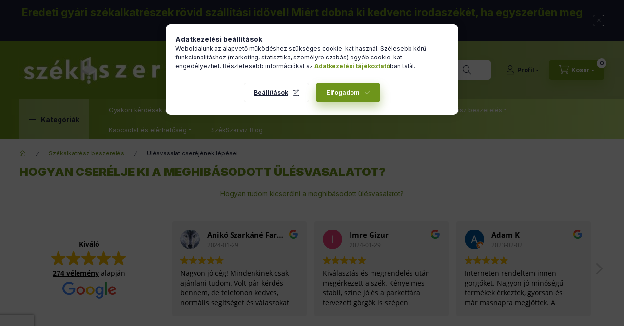

--- FILE ---
content_type: text/html
request_url: https://cdn.trustindex.io/widgets/37/379e2af3765e868086540eba7b/content.html
body_size: 2033
content:
<div class="ti-widget" data-layout-id="5" data-set-id="light-background" data-pid="379e2af3765e868086540eba7b" data-pager-autoplay-timeout="6" data-review-target-width="275" data-language="hu" > <div class="ti-widget-container ti-col-4"> <div class="ti-footer source-Google"> <div class="ti-rating-text"> <strong class="ti-rating"> Kiváló </strong> </div> <span class="ti-stars star-lg"> <span class="ti-star f"></span><span class="ti-star f"></span><span class="ti-star f"></span><span class="ti-star f"></span><span class="ti-star f"></span> </span> <div class="ti-rating-text"> <span class="nowrap"><strong><a href="https://admin.trustindex.io/widget/logClick?pub_widget_id=379e2af3765e868086540eba7b" target="_blank" rel="noopener">274 vélemény</a></strong> alapján</span> </div> <div class="ti-large-logo"> <div class="ti-v-center"> <img class="ti-logo-fb" src="https://cdn.trustindex.io/assets/platform/Google/logo.svg" alt="Google" width="150" height="25" /> </div> </div> </div> <div class="ti-reviews-container"> <div class="ti-controls"> <div class="ti-next"></div> <div class="ti-prev"></div> </div> <div class="ti-reviews-container-wrapper"> <div class="ti-review-item source-Google" > <div class="ti-inner"> <div class="ti-review-header"> <div class="ti-profile-img"> <img src="https://lh3.googleusercontent.com/a-/ALV-UjWBS4ikYUEa5lHlDsEWBPdkXQsDJSQhVk1oZ-JZGZWSyw8=s120-c-rp-mo-br100" alt="Anikó Szarkáné Farkas" /> </div> <div class="ti-profile-details"> <div class="ti-name"> Anikó Szarkáné Farkas </div> <div class="ti-date">2024-01-29</div> </div> </div> <span class="ti-stars"><span class="ti-star f"></span><span class="ti-star f"></span><span class="ti-star f"></span><span class="ti-star f"></span><span class="ti-star f"></span></span> <div class="ti-review-text-container ti-review-content">Nagyon jó cég! Mindenkinek csak ajánlani tudom. Volt pár kérdés bennem, de telefonon kedves, normális segítséget és válaszokat kaptam, a megrendelt termék pedig két munkanap múlva itt is volt a csomagautomatában. Az elromlott gázlift kiszerelése sajnos nem ment olyan könnyen mint a videóban, de végül egy kalapáccsal hatékonyan megoldottuk a helyzetet. Minden esetre sokkal kevesebbe került, mint egy új széket venni csak ezért. Köszönöm!</div> <span class="ti-read-more" data-container=".ti-review-content" data-collapse-text="Elrejt" data-open-text="Olvass tovább" ></span> </div> </div> <div class="ti-review-item source-Google" > <div class="ti-inner"> <div class="ti-review-header"> <div class="ti-profile-img"> <img src="https://lh3.googleusercontent.com/a/ACg8ocIEiRXGXd634Q0fuqvRWzZZprnuwMAKIYSPRldyWbDK=s120-c-rp-mo-br100" alt="Imre Gizur" /> </div> <div class="ti-profile-details"> <div class="ti-name"> Imre Gizur </div> <div class="ti-date">2024-01-29</div> </div> </div> <span class="ti-stars"><span class="ti-star f"></span><span class="ti-star f"></span><span class="ti-star f"></span><span class="ti-star f"></span><span class="ti-star f"></span></span> <div class="ti-review-text-container ti-review-content">Kiválasztás és megrendelés után megérkezett a szék. Kényelmes stabil, színe jó és a parkettára tervezett görgők is szépen gurulnak. Ajánlom mindenkinek, aki szereti a minőséget.</div> <span class="ti-read-more" data-container=".ti-review-content" data-collapse-text="Elrejt" data-open-text="Olvass tovább" ></span> </div> </div> <div class="ti-review-item source-Google" > <div class="ti-inner"> <div class="ti-review-header"> <div class="ti-profile-img"> <img src="https://lh3.googleusercontent.com/a/ACg8ocJ1TJdNRp5JlqugRWquL3JRVrnehSYBduAhvUldGNjh=s120-c-rp-mo-ba4-br100" alt="Adam K" /> </div> <div class="ti-profile-details"> <div class="ti-name"> Adam K </div> <div class="ti-date">2023-02-02</div> </div> </div> <span class="ti-stars"><span class="ti-star f"></span><span class="ti-star f"></span><span class="ti-star f"></span><span class="ti-star f"></span><span class="ti-star f"></span></span> <div class="ti-review-text-container ti-review-content">Interneten rendeltem innen görgőket. Nagyon jó minőségű termékek érkeztek, gyorsan és már másnapra megjöttek. A honlapon nagyon jó és pontos leírást adnak a méretekről és, hogy mikre kell odafigyelni.</div> <span class="ti-read-more" data-container=".ti-review-content" data-collapse-text="Elrejt" data-open-text="Olvass tovább" ></span> </div> </div> <div class="ti-review-item source-Google" > <div class="ti-inner"> <div class="ti-review-header"> <div class="ti-profile-img"> <img src="https://lh3.googleusercontent.com/a/ACg8ocJiY5G6wA5teTZ8KT1cIsNtJC6OfILOdQ3NXLc6H81n=s120-c-rp-mo-br100" alt="_ Akos" /> </div> <div class="ti-profile-details"> <div class="ti-name"> _ Akos </div> <div class="ti-date">2023-01-25</div> </div> </div> <span class="ti-stars"><span class="ti-star f"></span><span class="ti-star f"></span><span class="ti-star f"></span><span class="ti-star f"></span><span class="ti-star f"></span></span> <div class="ti-review-text-container ti-review-content">Korrekt, rugalmas! Ajánlom mindenkinek!</div> <span class="ti-read-more" data-container=".ti-review-content" data-collapse-text="Elrejt" data-open-text="Olvass tovább" ></span> </div> </div> <div class="ti-review-item source-Google" > <div class="ti-inner"> <div class="ti-review-header"> <div class="ti-profile-img"> <img src="https://lh3.googleusercontent.com/a/ACg8ocJS1E2QRGrm5-PFo_2cD502t7tOED72_pgfdDVh2LMw=s120-c-rp-mo-br100" alt="Péter Bod" /> </div> <div class="ti-profile-details"> <div class="ti-name"> Péter Bod </div> <div class="ti-date">2022-07-12</div> </div> </div> <span class="ti-stars"><span class="ti-star f"></span><span class="ti-star f"></span><span class="ti-star f"></span><span class="ti-star f"></span><span class="ti-star f"></span></span> <div class="ti-review-text-container ti-review-content">Teleszkópot vettem a székemhez. A megvásárolt termék tökéletesen illeszkedik a székhez. Működése is hibátlan. (Jobb, mint az eredeti :-) ). A webshop is jól áttekinthető, könnyű eligazodni benne. A vásárlás könnyen lezajlott, és a teleszkóp is nagyon hamar megérkezett!! Mindenkinek bátran ajánlom Őket!</div> <span class="ti-read-more" data-container=".ti-review-content" data-collapse-text="Elrejt" data-open-text="Olvass tovább" ></span> </div> </div> </div> <div class="ti-controls-line"> <div class="dot"></div> </div> </div> </div> </div><style class="scss-content">.ti-widget[data-layout-id='5'][data-set-id='light-background'][data-pid='379e2af3765e868086540eba7b'] .ti-widget-container .ti-name{font-size:15px !important}.ti-widget[data-layout-id='5'][data-set-id='light-background'][data-pid='379e2af3765e868086540eba7b'] .ti-widget-container .ti-date{font-size:12px !important}.ti-widget[data-layout-id='5'][data-set-id='light-background'][data-pid='379e2af3765e868086540eba7b'] .ti-footer-filter-text{font-size:14px !important}.ti-widget[data-layout-id='5'][data-set-id='light-background'][data-pid='379e2af3765e868086540eba7b'] .ti-rating-text,.ti-widget[data-layout-id='5'][data-set-id='light-background'][data-pid='379e2af3765e868086540eba7b'] .ti-rating-text strong,.ti-widget[data-layout-id='5'][data-set-id='light-background'][data-pid='379e2af3765e868086540eba7b'] .ti-rating-text strong a,.ti-widget[data-layout-id='5'][data-set-id='light-background'][data-pid='379e2af3765e868086540eba7b'] .ti-rating-text strong span,.ti-widget[data-layout-id='5'][data-set-id='light-background'][data-pid='379e2af3765e868086540eba7b'] .ti-rating-text span strong,.ti-widget[data-layout-id='5'][data-set-id='light-background'][data-pid='379e2af3765e868086540eba7b'] .ti-rating-text span,.ti-widget[data-layout-id='5'][data-set-id='light-background'][data-pid='379e2af3765e868086540eba7b'] .ti-footer,.ti-widget[data-layout-id='5'][data-set-id='light-background'][data-pid='379e2af3765e868086540eba7b'] .ti-footer strong,.ti-widget[data-layout-id='5'][data-set-id='light-background'][data-pid='379e2af3765e868086540eba7b'] .ti-footer span,.ti-widget[data-layout-id='5'][data-set-id='light-background'][data-pid='379e2af3765e868086540eba7b'] .ti-footer strong a{font-size:14px !important}.ti-widget[data-layout-id='5'][data-set-id='light-background'][data-pid='379e2af3765e868086540eba7b'] .ti-read-more{display:none !important}.ti-widget[data-layout-id='5'][data-set-id='light-background'][data-pid='379e2af3765e868086540eba7b'] .ti-read-more span{font-size:12.6px !important}.ti-widget[data-layout-id='5'][data-set-id='light-background'][data-pid='379e2af3765e868086540eba7b'] .ti-review-item>.ti-inner{border-color:#efefef !important;background:#efefef !important;padding:15px !important}.ti-widget[data-layout-id='5'][data-set-id='light-background'][data-pid='379e2af3765e868086540eba7b'] .ti-review-content{line-height:20.3px !important;height:81.2px !important;font-size:14px !important;-webkit-line-clamp:inherit !important;overflow:auto !important;overflow-x:hidden !important;padding-right:10px !important}.ti-widget[data-layout-id='5'][data-set-id='light-background'][data-pid='379e2af3765e868086540eba7b'] .ti-ai-summary-item .ti-review-content{height:101.5px !important}.ti-widget[data-layout-id='5'][data-set-id='light-background'][data-pid='379e2af3765e868086540eba7b'] .ti-ai-summary-item .ti-review-content .ti-summary-list li{padding-left:18.6666666667px !important}.ti-widget[data-layout-id='5'][data-set-id='light-background'][data-pid='379e2af3765e868086540eba7b'] .ti-ai-summary-item .ti-review-content .ti-summary-list li:before{width:9.3333333333px !important;height:4.6666666667px !important;top:7px !important}.ti-widget[data-layout-id='5'][data-set-id='light-background'][data-pid='379e2af3765e868086540eba7b'] .ti-ai-summary-item .ti-profile-img img:not(.ti-ai-profile-img){border:2px solid #efefef !important}.ti-widget[data-layout-id='5'][data-set-id='light-background'][data-pid='379e2af3765e868086540eba7b'] .ti-review-item>.ti-inner,.ti-widget[data-layout-id='5'][data-set-id='light-background'][data-pid='379e2af3765e868086540eba7b'] .ti-load-more-reviews-button{border-top-width:2px !important;border-bottom-width:2px !important;border-left-width:2px !important;border-right-width:2px !important;background-color:#efefef !important}</style>

--- FILE ---
content_type: text/html; charset=utf-8
request_url: https://www.google.com/recaptcha/api2/anchor?ar=1&k=6LfzVvYqAAAAAKsuPKX7RO0YevMFDjnaw2SwlzLo&co=aHR0cHM6Ly9zemVrc3plcnZpei5odTo0NDM.&hl=en&v=PoyoqOPhxBO7pBk68S4YbpHZ&size=invisible&badge=bottomleft&anchor-ms=20000&execute-ms=30000&cb=5opdfvj7nr9d
body_size: 48701
content:
<!DOCTYPE HTML><html dir="ltr" lang="en"><head><meta http-equiv="Content-Type" content="text/html; charset=UTF-8">
<meta http-equiv="X-UA-Compatible" content="IE=edge">
<title>reCAPTCHA</title>
<style type="text/css">
/* cyrillic-ext */
@font-face {
  font-family: 'Roboto';
  font-style: normal;
  font-weight: 400;
  font-stretch: 100%;
  src: url(//fonts.gstatic.com/s/roboto/v48/KFO7CnqEu92Fr1ME7kSn66aGLdTylUAMa3GUBHMdazTgWw.woff2) format('woff2');
  unicode-range: U+0460-052F, U+1C80-1C8A, U+20B4, U+2DE0-2DFF, U+A640-A69F, U+FE2E-FE2F;
}
/* cyrillic */
@font-face {
  font-family: 'Roboto';
  font-style: normal;
  font-weight: 400;
  font-stretch: 100%;
  src: url(//fonts.gstatic.com/s/roboto/v48/KFO7CnqEu92Fr1ME7kSn66aGLdTylUAMa3iUBHMdazTgWw.woff2) format('woff2');
  unicode-range: U+0301, U+0400-045F, U+0490-0491, U+04B0-04B1, U+2116;
}
/* greek-ext */
@font-face {
  font-family: 'Roboto';
  font-style: normal;
  font-weight: 400;
  font-stretch: 100%;
  src: url(//fonts.gstatic.com/s/roboto/v48/KFO7CnqEu92Fr1ME7kSn66aGLdTylUAMa3CUBHMdazTgWw.woff2) format('woff2');
  unicode-range: U+1F00-1FFF;
}
/* greek */
@font-face {
  font-family: 'Roboto';
  font-style: normal;
  font-weight: 400;
  font-stretch: 100%;
  src: url(//fonts.gstatic.com/s/roboto/v48/KFO7CnqEu92Fr1ME7kSn66aGLdTylUAMa3-UBHMdazTgWw.woff2) format('woff2');
  unicode-range: U+0370-0377, U+037A-037F, U+0384-038A, U+038C, U+038E-03A1, U+03A3-03FF;
}
/* math */
@font-face {
  font-family: 'Roboto';
  font-style: normal;
  font-weight: 400;
  font-stretch: 100%;
  src: url(//fonts.gstatic.com/s/roboto/v48/KFO7CnqEu92Fr1ME7kSn66aGLdTylUAMawCUBHMdazTgWw.woff2) format('woff2');
  unicode-range: U+0302-0303, U+0305, U+0307-0308, U+0310, U+0312, U+0315, U+031A, U+0326-0327, U+032C, U+032F-0330, U+0332-0333, U+0338, U+033A, U+0346, U+034D, U+0391-03A1, U+03A3-03A9, U+03B1-03C9, U+03D1, U+03D5-03D6, U+03F0-03F1, U+03F4-03F5, U+2016-2017, U+2034-2038, U+203C, U+2040, U+2043, U+2047, U+2050, U+2057, U+205F, U+2070-2071, U+2074-208E, U+2090-209C, U+20D0-20DC, U+20E1, U+20E5-20EF, U+2100-2112, U+2114-2115, U+2117-2121, U+2123-214F, U+2190, U+2192, U+2194-21AE, U+21B0-21E5, U+21F1-21F2, U+21F4-2211, U+2213-2214, U+2216-22FF, U+2308-230B, U+2310, U+2319, U+231C-2321, U+2336-237A, U+237C, U+2395, U+239B-23B7, U+23D0, U+23DC-23E1, U+2474-2475, U+25AF, U+25B3, U+25B7, U+25BD, U+25C1, U+25CA, U+25CC, U+25FB, U+266D-266F, U+27C0-27FF, U+2900-2AFF, U+2B0E-2B11, U+2B30-2B4C, U+2BFE, U+3030, U+FF5B, U+FF5D, U+1D400-1D7FF, U+1EE00-1EEFF;
}
/* symbols */
@font-face {
  font-family: 'Roboto';
  font-style: normal;
  font-weight: 400;
  font-stretch: 100%;
  src: url(//fonts.gstatic.com/s/roboto/v48/KFO7CnqEu92Fr1ME7kSn66aGLdTylUAMaxKUBHMdazTgWw.woff2) format('woff2');
  unicode-range: U+0001-000C, U+000E-001F, U+007F-009F, U+20DD-20E0, U+20E2-20E4, U+2150-218F, U+2190, U+2192, U+2194-2199, U+21AF, U+21E6-21F0, U+21F3, U+2218-2219, U+2299, U+22C4-22C6, U+2300-243F, U+2440-244A, U+2460-24FF, U+25A0-27BF, U+2800-28FF, U+2921-2922, U+2981, U+29BF, U+29EB, U+2B00-2BFF, U+4DC0-4DFF, U+FFF9-FFFB, U+10140-1018E, U+10190-1019C, U+101A0, U+101D0-101FD, U+102E0-102FB, U+10E60-10E7E, U+1D2C0-1D2D3, U+1D2E0-1D37F, U+1F000-1F0FF, U+1F100-1F1AD, U+1F1E6-1F1FF, U+1F30D-1F30F, U+1F315, U+1F31C, U+1F31E, U+1F320-1F32C, U+1F336, U+1F378, U+1F37D, U+1F382, U+1F393-1F39F, U+1F3A7-1F3A8, U+1F3AC-1F3AF, U+1F3C2, U+1F3C4-1F3C6, U+1F3CA-1F3CE, U+1F3D4-1F3E0, U+1F3ED, U+1F3F1-1F3F3, U+1F3F5-1F3F7, U+1F408, U+1F415, U+1F41F, U+1F426, U+1F43F, U+1F441-1F442, U+1F444, U+1F446-1F449, U+1F44C-1F44E, U+1F453, U+1F46A, U+1F47D, U+1F4A3, U+1F4B0, U+1F4B3, U+1F4B9, U+1F4BB, U+1F4BF, U+1F4C8-1F4CB, U+1F4D6, U+1F4DA, U+1F4DF, U+1F4E3-1F4E6, U+1F4EA-1F4ED, U+1F4F7, U+1F4F9-1F4FB, U+1F4FD-1F4FE, U+1F503, U+1F507-1F50B, U+1F50D, U+1F512-1F513, U+1F53E-1F54A, U+1F54F-1F5FA, U+1F610, U+1F650-1F67F, U+1F687, U+1F68D, U+1F691, U+1F694, U+1F698, U+1F6AD, U+1F6B2, U+1F6B9-1F6BA, U+1F6BC, U+1F6C6-1F6CF, U+1F6D3-1F6D7, U+1F6E0-1F6EA, U+1F6F0-1F6F3, U+1F6F7-1F6FC, U+1F700-1F7FF, U+1F800-1F80B, U+1F810-1F847, U+1F850-1F859, U+1F860-1F887, U+1F890-1F8AD, U+1F8B0-1F8BB, U+1F8C0-1F8C1, U+1F900-1F90B, U+1F93B, U+1F946, U+1F984, U+1F996, U+1F9E9, U+1FA00-1FA6F, U+1FA70-1FA7C, U+1FA80-1FA89, U+1FA8F-1FAC6, U+1FACE-1FADC, U+1FADF-1FAE9, U+1FAF0-1FAF8, U+1FB00-1FBFF;
}
/* vietnamese */
@font-face {
  font-family: 'Roboto';
  font-style: normal;
  font-weight: 400;
  font-stretch: 100%;
  src: url(//fonts.gstatic.com/s/roboto/v48/KFO7CnqEu92Fr1ME7kSn66aGLdTylUAMa3OUBHMdazTgWw.woff2) format('woff2');
  unicode-range: U+0102-0103, U+0110-0111, U+0128-0129, U+0168-0169, U+01A0-01A1, U+01AF-01B0, U+0300-0301, U+0303-0304, U+0308-0309, U+0323, U+0329, U+1EA0-1EF9, U+20AB;
}
/* latin-ext */
@font-face {
  font-family: 'Roboto';
  font-style: normal;
  font-weight: 400;
  font-stretch: 100%;
  src: url(//fonts.gstatic.com/s/roboto/v48/KFO7CnqEu92Fr1ME7kSn66aGLdTylUAMa3KUBHMdazTgWw.woff2) format('woff2');
  unicode-range: U+0100-02BA, U+02BD-02C5, U+02C7-02CC, U+02CE-02D7, U+02DD-02FF, U+0304, U+0308, U+0329, U+1D00-1DBF, U+1E00-1E9F, U+1EF2-1EFF, U+2020, U+20A0-20AB, U+20AD-20C0, U+2113, U+2C60-2C7F, U+A720-A7FF;
}
/* latin */
@font-face {
  font-family: 'Roboto';
  font-style: normal;
  font-weight: 400;
  font-stretch: 100%;
  src: url(//fonts.gstatic.com/s/roboto/v48/KFO7CnqEu92Fr1ME7kSn66aGLdTylUAMa3yUBHMdazQ.woff2) format('woff2');
  unicode-range: U+0000-00FF, U+0131, U+0152-0153, U+02BB-02BC, U+02C6, U+02DA, U+02DC, U+0304, U+0308, U+0329, U+2000-206F, U+20AC, U+2122, U+2191, U+2193, U+2212, U+2215, U+FEFF, U+FFFD;
}
/* cyrillic-ext */
@font-face {
  font-family: 'Roboto';
  font-style: normal;
  font-weight: 500;
  font-stretch: 100%;
  src: url(//fonts.gstatic.com/s/roboto/v48/KFO7CnqEu92Fr1ME7kSn66aGLdTylUAMa3GUBHMdazTgWw.woff2) format('woff2');
  unicode-range: U+0460-052F, U+1C80-1C8A, U+20B4, U+2DE0-2DFF, U+A640-A69F, U+FE2E-FE2F;
}
/* cyrillic */
@font-face {
  font-family: 'Roboto';
  font-style: normal;
  font-weight: 500;
  font-stretch: 100%;
  src: url(//fonts.gstatic.com/s/roboto/v48/KFO7CnqEu92Fr1ME7kSn66aGLdTylUAMa3iUBHMdazTgWw.woff2) format('woff2');
  unicode-range: U+0301, U+0400-045F, U+0490-0491, U+04B0-04B1, U+2116;
}
/* greek-ext */
@font-face {
  font-family: 'Roboto';
  font-style: normal;
  font-weight: 500;
  font-stretch: 100%;
  src: url(//fonts.gstatic.com/s/roboto/v48/KFO7CnqEu92Fr1ME7kSn66aGLdTylUAMa3CUBHMdazTgWw.woff2) format('woff2');
  unicode-range: U+1F00-1FFF;
}
/* greek */
@font-face {
  font-family: 'Roboto';
  font-style: normal;
  font-weight: 500;
  font-stretch: 100%;
  src: url(//fonts.gstatic.com/s/roboto/v48/KFO7CnqEu92Fr1ME7kSn66aGLdTylUAMa3-UBHMdazTgWw.woff2) format('woff2');
  unicode-range: U+0370-0377, U+037A-037F, U+0384-038A, U+038C, U+038E-03A1, U+03A3-03FF;
}
/* math */
@font-face {
  font-family: 'Roboto';
  font-style: normal;
  font-weight: 500;
  font-stretch: 100%;
  src: url(//fonts.gstatic.com/s/roboto/v48/KFO7CnqEu92Fr1ME7kSn66aGLdTylUAMawCUBHMdazTgWw.woff2) format('woff2');
  unicode-range: U+0302-0303, U+0305, U+0307-0308, U+0310, U+0312, U+0315, U+031A, U+0326-0327, U+032C, U+032F-0330, U+0332-0333, U+0338, U+033A, U+0346, U+034D, U+0391-03A1, U+03A3-03A9, U+03B1-03C9, U+03D1, U+03D5-03D6, U+03F0-03F1, U+03F4-03F5, U+2016-2017, U+2034-2038, U+203C, U+2040, U+2043, U+2047, U+2050, U+2057, U+205F, U+2070-2071, U+2074-208E, U+2090-209C, U+20D0-20DC, U+20E1, U+20E5-20EF, U+2100-2112, U+2114-2115, U+2117-2121, U+2123-214F, U+2190, U+2192, U+2194-21AE, U+21B0-21E5, U+21F1-21F2, U+21F4-2211, U+2213-2214, U+2216-22FF, U+2308-230B, U+2310, U+2319, U+231C-2321, U+2336-237A, U+237C, U+2395, U+239B-23B7, U+23D0, U+23DC-23E1, U+2474-2475, U+25AF, U+25B3, U+25B7, U+25BD, U+25C1, U+25CA, U+25CC, U+25FB, U+266D-266F, U+27C0-27FF, U+2900-2AFF, U+2B0E-2B11, U+2B30-2B4C, U+2BFE, U+3030, U+FF5B, U+FF5D, U+1D400-1D7FF, U+1EE00-1EEFF;
}
/* symbols */
@font-face {
  font-family: 'Roboto';
  font-style: normal;
  font-weight: 500;
  font-stretch: 100%;
  src: url(//fonts.gstatic.com/s/roboto/v48/KFO7CnqEu92Fr1ME7kSn66aGLdTylUAMaxKUBHMdazTgWw.woff2) format('woff2');
  unicode-range: U+0001-000C, U+000E-001F, U+007F-009F, U+20DD-20E0, U+20E2-20E4, U+2150-218F, U+2190, U+2192, U+2194-2199, U+21AF, U+21E6-21F0, U+21F3, U+2218-2219, U+2299, U+22C4-22C6, U+2300-243F, U+2440-244A, U+2460-24FF, U+25A0-27BF, U+2800-28FF, U+2921-2922, U+2981, U+29BF, U+29EB, U+2B00-2BFF, U+4DC0-4DFF, U+FFF9-FFFB, U+10140-1018E, U+10190-1019C, U+101A0, U+101D0-101FD, U+102E0-102FB, U+10E60-10E7E, U+1D2C0-1D2D3, U+1D2E0-1D37F, U+1F000-1F0FF, U+1F100-1F1AD, U+1F1E6-1F1FF, U+1F30D-1F30F, U+1F315, U+1F31C, U+1F31E, U+1F320-1F32C, U+1F336, U+1F378, U+1F37D, U+1F382, U+1F393-1F39F, U+1F3A7-1F3A8, U+1F3AC-1F3AF, U+1F3C2, U+1F3C4-1F3C6, U+1F3CA-1F3CE, U+1F3D4-1F3E0, U+1F3ED, U+1F3F1-1F3F3, U+1F3F5-1F3F7, U+1F408, U+1F415, U+1F41F, U+1F426, U+1F43F, U+1F441-1F442, U+1F444, U+1F446-1F449, U+1F44C-1F44E, U+1F453, U+1F46A, U+1F47D, U+1F4A3, U+1F4B0, U+1F4B3, U+1F4B9, U+1F4BB, U+1F4BF, U+1F4C8-1F4CB, U+1F4D6, U+1F4DA, U+1F4DF, U+1F4E3-1F4E6, U+1F4EA-1F4ED, U+1F4F7, U+1F4F9-1F4FB, U+1F4FD-1F4FE, U+1F503, U+1F507-1F50B, U+1F50D, U+1F512-1F513, U+1F53E-1F54A, U+1F54F-1F5FA, U+1F610, U+1F650-1F67F, U+1F687, U+1F68D, U+1F691, U+1F694, U+1F698, U+1F6AD, U+1F6B2, U+1F6B9-1F6BA, U+1F6BC, U+1F6C6-1F6CF, U+1F6D3-1F6D7, U+1F6E0-1F6EA, U+1F6F0-1F6F3, U+1F6F7-1F6FC, U+1F700-1F7FF, U+1F800-1F80B, U+1F810-1F847, U+1F850-1F859, U+1F860-1F887, U+1F890-1F8AD, U+1F8B0-1F8BB, U+1F8C0-1F8C1, U+1F900-1F90B, U+1F93B, U+1F946, U+1F984, U+1F996, U+1F9E9, U+1FA00-1FA6F, U+1FA70-1FA7C, U+1FA80-1FA89, U+1FA8F-1FAC6, U+1FACE-1FADC, U+1FADF-1FAE9, U+1FAF0-1FAF8, U+1FB00-1FBFF;
}
/* vietnamese */
@font-face {
  font-family: 'Roboto';
  font-style: normal;
  font-weight: 500;
  font-stretch: 100%;
  src: url(//fonts.gstatic.com/s/roboto/v48/KFO7CnqEu92Fr1ME7kSn66aGLdTylUAMa3OUBHMdazTgWw.woff2) format('woff2');
  unicode-range: U+0102-0103, U+0110-0111, U+0128-0129, U+0168-0169, U+01A0-01A1, U+01AF-01B0, U+0300-0301, U+0303-0304, U+0308-0309, U+0323, U+0329, U+1EA0-1EF9, U+20AB;
}
/* latin-ext */
@font-face {
  font-family: 'Roboto';
  font-style: normal;
  font-weight: 500;
  font-stretch: 100%;
  src: url(//fonts.gstatic.com/s/roboto/v48/KFO7CnqEu92Fr1ME7kSn66aGLdTylUAMa3KUBHMdazTgWw.woff2) format('woff2');
  unicode-range: U+0100-02BA, U+02BD-02C5, U+02C7-02CC, U+02CE-02D7, U+02DD-02FF, U+0304, U+0308, U+0329, U+1D00-1DBF, U+1E00-1E9F, U+1EF2-1EFF, U+2020, U+20A0-20AB, U+20AD-20C0, U+2113, U+2C60-2C7F, U+A720-A7FF;
}
/* latin */
@font-face {
  font-family: 'Roboto';
  font-style: normal;
  font-weight: 500;
  font-stretch: 100%;
  src: url(//fonts.gstatic.com/s/roboto/v48/KFO7CnqEu92Fr1ME7kSn66aGLdTylUAMa3yUBHMdazQ.woff2) format('woff2');
  unicode-range: U+0000-00FF, U+0131, U+0152-0153, U+02BB-02BC, U+02C6, U+02DA, U+02DC, U+0304, U+0308, U+0329, U+2000-206F, U+20AC, U+2122, U+2191, U+2193, U+2212, U+2215, U+FEFF, U+FFFD;
}
/* cyrillic-ext */
@font-face {
  font-family: 'Roboto';
  font-style: normal;
  font-weight: 900;
  font-stretch: 100%;
  src: url(//fonts.gstatic.com/s/roboto/v48/KFO7CnqEu92Fr1ME7kSn66aGLdTylUAMa3GUBHMdazTgWw.woff2) format('woff2');
  unicode-range: U+0460-052F, U+1C80-1C8A, U+20B4, U+2DE0-2DFF, U+A640-A69F, U+FE2E-FE2F;
}
/* cyrillic */
@font-face {
  font-family: 'Roboto';
  font-style: normal;
  font-weight: 900;
  font-stretch: 100%;
  src: url(//fonts.gstatic.com/s/roboto/v48/KFO7CnqEu92Fr1ME7kSn66aGLdTylUAMa3iUBHMdazTgWw.woff2) format('woff2');
  unicode-range: U+0301, U+0400-045F, U+0490-0491, U+04B0-04B1, U+2116;
}
/* greek-ext */
@font-face {
  font-family: 'Roboto';
  font-style: normal;
  font-weight: 900;
  font-stretch: 100%;
  src: url(//fonts.gstatic.com/s/roboto/v48/KFO7CnqEu92Fr1ME7kSn66aGLdTylUAMa3CUBHMdazTgWw.woff2) format('woff2');
  unicode-range: U+1F00-1FFF;
}
/* greek */
@font-face {
  font-family: 'Roboto';
  font-style: normal;
  font-weight: 900;
  font-stretch: 100%;
  src: url(//fonts.gstatic.com/s/roboto/v48/KFO7CnqEu92Fr1ME7kSn66aGLdTylUAMa3-UBHMdazTgWw.woff2) format('woff2');
  unicode-range: U+0370-0377, U+037A-037F, U+0384-038A, U+038C, U+038E-03A1, U+03A3-03FF;
}
/* math */
@font-face {
  font-family: 'Roboto';
  font-style: normal;
  font-weight: 900;
  font-stretch: 100%;
  src: url(//fonts.gstatic.com/s/roboto/v48/KFO7CnqEu92Fr1ME7kSn66aGLdTylUAMawCUBHMdazTgWw.woff2) format('woff2');
  unicode-range: U+0302-0303, U+0305, U+0307-0308, U+0310, U+0312, U+0315, U+031A, U+0326-0327, U+032C, U+032F-0330, U+0332-0333, U+0338, U+033A, U+0346, U+034D, U+0391-03A1, U+03A3-03A9, U+03B1-03C9, U+03D1, U+03D5-03D6, U+03F0-03F1, U+03F4-03F5, U+2016-2017, U+2034-2038, U+203C, U+2040, U+2043, U+2047, U+2050, U+2057, U+205F, U+2070-2071, U+2074-208E, U+2090-209C, U+20D0-20DC, U+20E1, U+20E5-20EF, U+2100-2112, U+2114-2115, U+2117-2121, U+2123-214F, U+2190, U+2192, U+2194-21AE, U+21B0-21E5, U+21F1-21F2, U+21F4-2211, U+2213-2214, U+2216-22FF, U+2308-230B, U+2310, U+2319, U+231C-2321, U+2336-237A, U+237C, U+2395, U+239B-23B7, U+23D0, U+23DC-23E1, U+2474-2475, U+25AF, U+25B3, U+25B7, U+25BD, U+25C1, U+25CA, U+25CC, U+25FB, U+266D-266F, U+27C0-27FF, U+2900-2AFF, U+2B0E-2B11, U+2B30-2B4C, U+2BFE, U+3030, U+FF5B, U+FF5D, U+1D400-1D7FF, U+1EE00-1EEFF;
}
/* symbols */
@font-face {
  font-family: 'Roboto';
  font-style: normal;
  font-weight: 900;
  font-stretch: 100%;
  src: url(//fonts.gstatic.com/s/roboto/v48/KFO7CnqEu92Fr1ME7kSn66aGLdTylUAMaxKUBHMdazTgWw.woff2) format('woff2');
  unicode-range: U+0001-000C, U+000E-001F, U+007F-009F, U+20DD-20E0, U+20E2-20E4, U+2150-218F, U+2190, U+2192, U+2194-2199, U+21AF, U+21E6-21F0, U+21F3, U+2218-2219, U+2299, U+22C4-22C6, U+2300-243F, U+2440-244A, U+2460-24FF, U+25A0-27BF, U+2800-28FF, U+2921-2922, U+2981, U+29BF, U+29EB, U+2B00-2BFF, U+4DC0-4DFF, U+FFF9-FFFB, U+10140-1018E, U+10190-1019C, U+101A0, U+101D0-101FD, U+102E0-102FB, U+10E60-10E7E, U+1D2C0-1D2D3, U+1D2E0-1D37F, U+1F000-1F0FF, U+1F100-1F1AD, U+1F1E6-1F1FF, U+1F30D-1F30F, U+1F315, U+1F31C, U+1F31E, U+1F320-1F32C, U+1F336, U+1F378, U+1F37D, U+1F382, U+1F393-1F39F, U+1F3A7-1F3A8, U+1F3AC-1F3AF, U+1F3C2, U+1F3C4-1F3C6, U+1F3CA-1F3CE, U+1F3D4-1F3E0, U+1F3ED, U+1F3F1-1F3F3, U+1F3F5-1F3F7, U+1F408, U+1F415, U+1F41F, U+1F426, U+1F43F, U+1F441-1F442, U+1F444, U+1F446-1F449, U+1F44C-1F44E, U+1F453, U+1F46A, U+1F47D, U+1F4A3, U+1F4B0, U+1F4B3, U+1F4B9, U+1F4BB, U+1F4BF, U+1F4C8-1F4CB, U+1F4D6, U+1F4DA, U+1F4DF, U+1F4E3-1F4E6, U+1F4EA-1F4ED, U+1F4F7, U+1F4F9-1F4FB, U+1F4FD-1F4FE, U+1F503, U+1F507-1F50B, U+1F50D, U+1F512-1F513, U+1F53E-1F54A, U+1F54F-1F5FA, U+1F610, U+1F650-1F67F, U+1F687, U+1F68D, U+1F691, U+1F694, U+1F698, U+1F6AD, U+1F6B2, U+1F6B9-1F6BA, U+1F6BC, U+1F6C6-1F6CF, U+1F6D3-1F6D7, U+1F6E0-1F6EA, U+1F6F0-1F6F3, U+1F6F7-1F6FC, U+1F700-1F7FF, U+1F800-1F80B, U+1F810-1F847, U+1F850-1F859, U+1F860-1F887, U+1F890-1F8AD, U+1F8B0-1F8BB, U+1F8C0-1F8C1, U+1F900-1F90B, U+1F93B, U+1F946, U+1F984, U+1F996, U+1F9E9, U+1FA00-1FA6F, U+1FA70-1FA7C, U+1FA80-1FA89, U+1FA8F-1FAC6, U+1FACE-1FADC, U+1FADF-1FAE9, U+1FAF0-1FAF8, U+1FB00-1FBFF;
}
/* vietnamese */
@font-face {
  font-family: 'Roboto';
  font-style: normal;
  font-weight: 900;
  font-stretch: 100%;
  src: url(//fonts.gstatic.com/s/roboto/v48/KFO7CnqEu92Fr1ME7kSn66aGLdTylUAMa3OUBHMdazTgWw.woff2) format('woff2');
  unicode-range: U+0102-0103, U+0110-0111, U+0128-0129, U+0168-0169, U+01A0-01A1, U+01AF-01B0, U+0300-0301, U+0303-0304, U+0308-0309, U+0323, U+0329, U+1EA0-1EF9, U+20AB;
}
/* latin-ext */
@font-face {
  font-family: 'Roboto';
  font-style: normal;
  font-weight: 900;
  font-stretch: 100%;
  src: url(//fonts.gstatic.com/s/roboto/v48/KFO7CnqEu92Fr1ME7kSn66aGLdTylUAMa3KUBHMdazTgWw.woff2) format('woff2');
  unicode-range: U+0100-02BA, U+02BD-02C5, U+02C7-02CC, U+02CE-02D7, U+02DD-02FF, U+0304, U+0308, U+0329, U+1D00-1DBF, U+1E00-1E9F, U+1EF2-1EFF, U+2020, U+20A0-20AB, U+20AD-20C0, U+2113, U+2C60-2C7F, U+A720-A7FF;
}
/* latin */
@font-face {
  font-family: 'Roboto';
  font-style: normal;
  font-weight: 900;
  font-stretch: 100%;
  src: url(//fonts.gstatic.com/s/roboto/v48/KFO7CnqEu92Fr1ME7kSn66aGLdTylUAMa3yUBHMdazQ.woff2) format('woff2');
  unicode-range: U+0000-00FF, U+0131, U+0152-0153, U+02BB-02BC, U+02C6, U+02DA, U+02DC, U+0304, U+0308, U+0329, U+2000-206F, U+20AC, U+2122, U+2191, U+2193, U+2212, U+2215, U+FEFF, U+FFFD;
}

</style>
<link rel="stylesheet" type="text/css" href="https://www.gstatic.com/recaptcha/releases/PoyoqOPhxBO7pBk68S4YbpHZ/styles__ltr.css">
<script nonce="Ff7A0EOxVh0CbCX11NzRxQ" type="text/javascript">window['__recaptcha_api'] = 'https://www.google.com/recaptcha/api2/';</script>
<script type="text/javascript" src="https://www.gstatic.com/recaptcha/releases/PoyoqOPhxBO7pBk68S4YbpHZ/recaptcha__en.js" nonce="Ff7A0EOxVh0CbCX11NzRxQ">
      
    </script></head>
<body><div id="rc-anchor-alert" class="rc-anchor-alert"></div>
<input type="hidden" id="recaptcha-token" value="[base64]">
<script type="text/javascript" nonce="Ff7A0EOxVh0CbCX11NzRxQ">
      recaptcha.anchor.Main.init("[\x22ainput\x22,[\x22bgdata\x22,\x22\x22,\[base64]/[base64]/[base64]/[base64]/cjw8ejpyPj4+eil9Y2F0Y2gobCl7dGhyb3cgbDt9fSxIPWZ1bmN0aW9uKHcsdCx6KXtpZih3PT0xOTR8fHc9PTIwOCl0LnZbd10/dC52W3ddLmNvbmNhdCh6KTp0LnZbd109b2Yoeix0KTtlbHNle2lmKHQuYkImJnchPTMxNylyZXR1cm47dz09NjZ8fHc9PTEyMnx8dz09NDcwfHx3PT00NHx8dz09NDE2fHx3PT0zOTd8fHc9PTQyMXx8dz09Njh8fHc9PTcwfHx3PT0xODQ/[base64]/[base64]/[base64]/bmV3IGRbVl0oSlswXSk6cD09Mj9uZXcgZFtWXShKWzBdLEpbMV0pOnA9PTM/bmV3IGRbVl0oSlswXSxKWzFdLEpbMl0pOnA9PTQ/[base64]/[base64]/[base64]/[base64]\x22,\[base64]\\u003d\x22,\x22ccOuC8KXckPDhCFeIcO0wpHCkTItw4DDmMOUaMK4WMK4AX9hw71sw61Iw6MbLiYFZUDCggDCjMOkKgcFw5zCi8OEwrDClCxEw5A5woTDlAzDnwAOwpnCrMOwIsO5NMKYw5p0B8KIwqkNwrPCj8KSchQlUcOqIMK0w53DkXIyw68twrrCln/DnF9nfsK3w7AywqsyD37DqsO+XkvDgGRcVcK5DHDDl0bCq3XDvhtSNMKkAsK1w7vDgcKqw53DrsKMfMKbw6HCr2nDj2nDtitlwrJdw7R9wpp9M8KUw4HDt8O1H8K4woLClDDDgMKZWsObwp7CgMOZw4DCisKgw45Kwp4Uw59nSg/CjBLDlHgxT8KFd8KGf8Kvw4XDihpsw4ttfhrCvCAfw4cVJBrDiMK9woDDucKQwpjDjRNNw5/[base64]/DnG/[base64]/DsBDDrcKvwoFNHgXDiAJ/wpFQAsOCw7sIwopNLULDvcOhEsO/woVnfTsVw5jCtsOHFw7CgsO0w47DuUjDqMKZPGEZwpRiw5kSScOKwrJVdE/[base64]/[base64]/ChWJIKDLCqGhqwrPDhcOhw6w/LcO7w55+wrptwoZJFADDk8Khw7RbKsK4w5IjH8K+wrR+w4nCkS5JY8Obw7nChsOKw7t1wr/DvDvDm3gGKi0ZXw/[base64]/B8KLw4FdwpUzeA55wobCmATDlCNGw45bw5AZIMOZwolqQw3CpsK1SX4Qw7TDmsKrw53DqsOuwoLDiXnDtTrChXvDpkDDjcKyd07ColkjLsKJw7JMw6fCv0vDncOeKFjDkGXDn8OeccOfGMK5wq/Cu1QEw6UQwqwyI8KCwq94wrTDlEDDgMKYMWLCmhYAX8O8KljDuQwTOE1rVMKbwonCjMOfw41wfVHCtMK4bRRuw4syOHbDoWrCpcK/TsKfQsOHf8KQw5zCvTHDn0rCkcKAw4FHw75HFsKWwo7CkyzDk2XDqFPDiG/DhAbCj2zDog8XXkfDmy4tezR2FcKXSB7Dt8OwwrPDjcKywpBuw5oaw43DgWTCrlhYNMKiKRMfVA/CpMOsIyXDjsOvwrTDrDZRCUvCsMKcwpl0XcKuwrIiw6gNCsOiTRYNDcOvw55DelNUwpgza8OAwoskwqFqJcOKRCzDmcO/w50Xw6zCusOqAMOvw7dUf8OTeVXDvCPDlGDCrwVrw4wAAQJUZw/Dnh0pL8OFw4RPw4PDpsOfwrXCngorBsO9fcOLdlNXDcOpw6A2wpHCqTFIwqszwo91wrnCkwRnPBVzQsKewp/DrT/ChsKewpXCpxbCq3nDpnwfwr/DqC1awrPDlgoHasORAk81LsKYW8KXWiDDmsK/K8OiwrPDv8K3PT9twqRvYwp4w7Zww4zCssOmw7vDoQXDpsK1w4tXe8OdS03CicOHbVxiw6HDgGvCvMKrfMKaVlgvHCHCpsKaw7PChizDpCzDk8OSw6s/OMOww6HComDCj3QQw49jJMKOw5XCgcKGw4TCpsOvQg3CpcOCBiXCsRZFQsO/w68vC39YJxthw4dXw7QRZGEJwr/Du8OjWEbCtiYtTsOPcwPCvsKvYcOAwroGMEDDncKlU3nCvcKDJUt8VcOfMMKGIsOrw6XChMOKw7N9XMOyG8Oiw6ooGW7DrcKmX1/ChTxvwp4aw7BcUlTCrkQtw4ACNxXCszTDnsKewo01w7YhHMKxE8KyVsOsd8O9w7XDq8Ovw7nCuGICw58NJkE5dC4GC8K+e8KfM8K9WsOJcioMwqcEwoPCrMOeOMOocsOWwr19EMOQwrMtw67CvMO/wpZqw4kSw7XDgzoZbTDDj8OYV8KrwrjDssKzNMK4dMOpEUPCq8Kbw5/Cjh1+wrbCtMK7C8O/woxtWMO0w5LCmnhbIHoZwoUVdkjDkXtjw5DCjsKPw5oBwqLDlsOCwr3CpsKcDkzCtnHChC/Dm8Khw7ZgWcKBRsKJwoJLHkvCqEfCin42wpkfN2TChsOgw6TDhAtpLH5GwqBnwrklwoFaAGjDt3zDtQI0wrd7w6M6w7R+w4vDiFjDnMKzwqbDmMKrb2M7w5HDnj3DqsKPwqTDrxXCoEt3WGZPw5LCqR/Dt1tnIsO0X8O2w6oraMOuw4vCvsOuHsOvBm9WOi4CasKET8KxwoVrN1/CncKswrswKxEEw6YGDhXChFfDhywzw4/DhcODIXDCjH0cc8O3YMOKw5XDn1YywppBwp7ClkRMJsOGwqPCucOSwp/DrsKzwop/[base64]/CjsONKALCsMOowoFSw53CmzYcBgnDiUjDkcKIwqjClsO/L8Opw6NiGcOqw5TCo8OKQhvDsFvCkkZ0wp3CgBXCgMKxXgROJ13DkMOqR8K/dxXCny7ChMOCwpMTwrzCogzDv0p4w6/Do0XCkzfDmsOFbMK6wqbDp3MUDUTDgmk/A8OgbsOVTkIoH3/Do0MAZV/CsiAGw5Rtwo7CpcOeb8OvwrjCq8OQwprCoFpqL8KObGfCrhwXw4vChcO8Um4aTsKrwpMRw4QUAgrDkMKTTMO+UlzCnh/[base64]/DmsOrZMOxHz07w6fDusO0w6o/Q8OZwr1DMMK2w7tGPsK8w6VgCsKGZTdvwrh+w4bDgsK8wo7DgcOpUcOjworDmkhUw7vClCjCssKUZsOtGcOAwpBGE8KwAsKTw4ovSMKyw5vDtsKiXEcgw6lmAMOGwopBw6J6wqjCjUTCnn7CvsKwwr/[base64]/w4MRw7fCpWbCqcOHwprCinwFwqjCgXspw7vDjyNleF/[base64]/ChcOIM8KLQX1/PMKkwrDDiUhKYcK4WMOIwqkmfsO1Ox00MMOoKMOiw4/DmBt7MlkFwq3Dh8K8X2HCrcKIw6bDqxrCp1/DrgrCsCcNwobCtcOIw6/DrC80GWxMw4wnTcKlwoMhwpnDkhvDiCvDg15UVCTCvsKZw4vDvcO0cS7Dn1/CoHrDvCbCkcKZaMKZJ8OSwqNnDcKnw65wdMKywrQoNcOqw4wyXnp9dDnCncOXKDfCqQnDqVDDmCPDomRIKcKGRggWw4/DicKUw5V8wplLFMOxfQLCpCjCkMK6wqtlVXnDg8OwwrU+dMOZwpbDqcK4McKRwovCgA4owpTDk2d/CcOcwqzCssO2EcKUFMOTw6QcVcKuw5BRUsOiwqLDlxnDgcKcN3bCgsKteMOcEcOew7bDksOQbyzDicOOwrLCjcKFVsKSwqXDucOCw717wrwBFBk4w6dFDHkMRi/DrFTDrsOaQMKVUMOyw7UzWcO8PsOKwpkAw7zCvsOiw4fDpA3DqMOVYMKkeilGTDfDhMOnOMOhw4jDjMKzwqBMw5XDtzg2LFHCmDIYVQcIJHZCw4M1V8Kmw4osNV/CrA/DssKewphLwrgxIcKzKBLDnU0TY8KTJB1aw43CkMOPaMKnSnhUwqlECWvDlsO7bgDDlR4WwrTDosKvwrU9w4HDoMK3VMO1REHDunfCsMKWw7DClUo9wpjDsMOlwpHDjjoIwrJWw58BW8K/G8KMwpbCo0xDwoVuwoTDryl2wp/Dk8KQBDfDm8OofMOyPzYHfwvCkCo5wpnDvMOiCsO6wqbClcOZOSAEw7thw6cQfMOVP8K1WhZdPcO5dlkywpsjA8O4w47CsVYPWsKgWMOINMK4wqoCwpoawoDDgsOvw7bCnzArTHHDrMOqw68MwqYoNiDCjxXDhcORGibDhMKYwovCpsK/w77DqQs0X3I/w65awrLDpcKowosNEMOtwoDDnxp6wo7Cj3jDlzXDjMKuw6Yvwrd5PWt1wohqFMKLw4MNYX3CnjrCp3BIw7llwpBpPknDuE/[base64]/DocKBw53Cs8Osw5Z1wrMEwqTDhHJiw7bDtRYCwqHDnMKwwrI+wprDkA9+wrzCiUzDh8Kvwp5QwpUOe8KqDgtKw4LDgFfCjm/Ds1PDkWjCpcKcNmMFw7QAw6nDmgPChMKowogEwqhBfcODwo/DnMOFwq/Cm213wrXDlMOzTyU1wo/CmB5+UhF/w4bCmWM/MFLDihbCvkPDnsORw63DlzTDjXXCisOHPFN8w6bDoMKrwo3CgcOXBsK1wocPZh/DqAQywrjDj1ATa8KICcKVbxvCt8OdNcOidMKvw4RCwpLCkVXCtcKRdcK5f8Opwow4M8O4w4J2wrTDr8Oke0kmUcK+w4Z4aMKjd1LDmsO9wqxIYMOZw4XCog3CqQElwrgrwqkkdsKha8KXGT3ChgNAVcO/wrXDs8KiwrDDpcKqwoTDn3fCq0zCh8KkwpfCkcKEw63CtXjDh8KHM8KvbGbDtcKuwqjDr8OHw5/CqcOgwp8xMcK6wrlxbCIIwqJywqotD8O5wpPDs0LCjMOmw5DDicKJNVdvw5AGwrfCgsO3wqg4FsK9LWfDocOhwqfCh8O8wo/[base64]/J8KCw4nCuMOkeAxpI1DCtn4Uw43CpGZVw7XDumHClmx6w4QfBVjClcOewpYMw6TDqVVFE8KLHMKrL8K+by9wPcKNcsOow6RvRgbDrXrCu8OfR0xiFhpUwq5HOMK4w5Z7w4TCg0MXw7DDiA/CpsOIw5bDiz7CjxXDo0FvwpLDojItTMOHI13Cq2bDsMKfw7goLjsWw6ULP8OpWMOKAHonHjXCuGPCpMKqCMK/LsO6fFHCscK1RcOzU13CsynCjsKObcO4w6XDtDcmYzcQwrTDmcKFw6LDiMOAwoXCusKST35Rw6/DqnjDr8OowrUhUl3CosOOVX1rwq/DusKEw4g8w6bCkzI2wo4hwqlvNnnDoS45w5nCgcOfCsKuw45lNiM2Pl/[base64]/Dj8OTwonCncOtwq3DhF7Dv1rDtcONw6NmwpfCnsKdQMKXwqt5UMKDw6nCvAI+JcKswrlzw4wAwoDDpMKcwq9mN8KmUMK7wqHDtg/[base64]/[base64]/wpEeImdQdlXCnR3CiV9Kw4bDumZ6dsKhwoXDk8KwwrJvw5VlwqLDjcKJw77CscOMP8KPw7PDusOTwpYjSDjCnMKKw7HCo8OACFnDscOBwrnDusKLLyDDqQU+wo97O8K+wpvDsCNjw4s7XMOuU3YjXlVowo/DhmApDMOFQsKNPUgceWNjGMOtw4LCocK9WsKmKSJrKmPCgCUMVBnCo8KawoHCi23DmlzDssO7wpTCqzjDhT7CvMOrNMK0IsKiw5zCrMO4GcK4fsKOw5/[base64]/ClxRpGsOgwr3DlMO7wrvCuyDDpcKeR2tawrbDjkxQHMOswohiw5HCusK2w4FJw4txwrHChGZvYhLCucOxCiJqw77CnMKafCpmwprDr1vCrCVdAjLCii8eH0/DvnDCjiZOQEzCkMOiw7TCqRXCpnABBcOhwoA9BcOGwpIJw5zCn8O+Fw5bwqbCjEDCgRLDr2vCkyc5TMOSL8O2wrs+w7XCnBN3wpnCk8KPw5zCqBrCoBUTORTCmMKlw7sHJlp/DMKfw7/[base64]/[base64]/Cui8rwq7CrxVBwrTCqsKwwoJawqp7NVzDtcOKwrYiGywdcsKowpDDgcKOPsKUD8KzwpknaMOQw5HDvcKZKxxRw6rDtSdrXRFww7nCtcKbDsOxWU7ClxFIw5tVH3PCmMKhw6JzfmVmAcOpwolOa8K2KMKYwrNDw7Z5OBbCrlR8woLCi8K7G2I+wrwXw7Y2G8K/w7PDiXzDt8OgJMOUwpTCuENEJRnDlcOgwo3Cp27DnUQ7w5dDGm7CncOkwp89XMOSFcKTA2Fhw6bDtH8/[base64]/[base64]/CllgZwqwaw79QDMKbaMOow4hewp5uwq/CvVvDn381w57CoC/CsVLDlmodwp7DqcKzw4FXUyHDkhHCpcKdw6gzw4/CosKJwqXCsX3CjMOpwpDDl8Opw5U2BgHCi3fDgCYkEmTDgF49w58ew5TCn1TCu2/Cn8KUwpTCigwowp7Cv8KLwpkdbMOuwpR0OhPDmAV8HMKKw7gQwqLCt8ORwoPCucOwHBfCmMKkw6fCuEjCu8KPNMOYw6PCvsK5w4DCsU9KZsKnRGkpw5B8wosrwrwQw5pQw73DkUMOKcOzwqF8wpxyCW0rwrPDnw/DhcKLw6DCpSLDucOSw7zDvcO4YnUJEkRSPm0kMcOFw7XDucK1w4pGB3YqRMKlwrYlWlPDj3MfcxvCpyNgbE0iwqHCvMK3Azwrw5hww6sgwqPDjETCsMO4OyfDrcOQw5RZwpsFwrkrw4LCuCxFY8KtI8KZwqp/w4Y6GMO5YisrEE3CmjfDj8ORwrjDoHVIw5HCsmXCgcK9UxbDl8O7McO/w64ZAnbCgngVc0LDuMKDa8O/wqsLwrZiBgd7w7HCvcKxIsKhwq9awpjCrcK7UsO5VSw0wqopbcKIwrXClBDCosOAX8OjeUHDlEhYEcOMwp4gw73DuMOENAhjKHhOw6R4wqsqNMKyw4Yuwr3DhF0GwqLCkE5iwqrCjhNBF8Ojw6TCisKbw6DDuH1+C1LCgcONUS93LcKSCx/[base64]/[base64]/DqcO/wrnCn25rw5AsWmXCuCZRZU/[base64]/w6nCtMOTJ8Olw4chwqTDmMKzH3zCgcKwRMK6RxJuCsO5LlbDsDoew73Cuh3CjnzCtAbDtzvDsHsXwqLDuCTDh8O4JGE0JsKKw4Zgw7g6wpzDjDpmw60lNsO8QnLCncONBcKoZX3CsG/DmglGOzAXJMOoK8OBw7Iew44ARMOLwpzClnQrJn7DhcKWwrdtLMOwEVDDpMO3wqvDiMKEwqliwp5meHhFEwfCuAHCsErDiHfDjMKBR8OkE8OWWWvDncOjXD7DmFhXUHXDk8K/HMOPw4YqHlIBSMOjS8KVwocoWMKxw6fDmhg1DRHCkDJUwrMiw7XCjFXCtCNhw4JUwqnCoXbCiMKnSMKkwqHCvipUwoLDu3x9ZcKzdB1lw7MGwoc4w7hgw6xhVcK0e8O0D8OMPsOfb8OtwrbDrgnCvQvCjsKtwoPCusOXeWzDoiguwq/CtMOKwovCgcK9EhhAw50FwpLDgWkBHcOxwpvCgEo5w4lww4w0TsOqwoDDrWUQY0Vab8K7I8OmwqE/HcOjQVfDjMKRI8OCH8OPw6gpTcOle8Kqw4VPeC3CoyTDhhpmw4w+UlTDvcKKdsKfwp88bMK4ScKeFALCssOTZMKuw6LCo8KBHEdswpkGwq/Dr0Vhwp7DnSRxwr/Cj8OnA1JIAT0fQ8ObCmXDjjA4WwxeQz7DjQfCnsOFP18Jw65rIMOPD8KPBMOYw5FcwpnDknNXHCLCvBl5XDVUw55PbW/CuMOwNUvCnkZlwqkBDwAPw6XDu8Otw5zCvMKEw5ZOw7zCkhpPwrXDlcO6w6HCusOuXkt/[base64]/Cp2RswozDo8Oqw6sCKcOpw4fCocK3w6Iuc8OswpbDpcKUEsORNcOFw5oaASFdwr/Ds2rDrMOvQ8O/w4giwpZxI8KleMO+wrtgw5p1T1LDoCd1wpDCmxoAw6EaEnrChcK1w6HCp1zCgBZATMODWQTCisOZwoXCg8OYwprCrXBDYMKowoJ0dlTCi8KTwoBDOk0Pw43CkcKZDMKVw7oHcgrCqcOhwr4zw7YQE8KCw5PCvMOYwr/DpsK/a0TDt2MBMWrDhEdwDTcHIsOxwrY9OMKoFMKDd8OiwpgADcKFw704HMKrLMKHdwJ5w6/CnsK1c8OjZjEEcMOtZ8O0wqDCjDkHbQdsw4sAwr/CgcKlwpU4DMODRsOew48uwprCvsOawoJkUMKPI8OZRXnDv8KYwqlewqhkM2d6ecKJwqAiw5QSwrkLUcKNwpYywpVjE8O3ZcOHw5gGwrLCgizCkcOFwozDlsK2MQc8d8KvSDfCssKEw7phwr/DlcOcFcK4wovDrsONwqI+HsKOw5J+RD3DlC8nfMKkw4LDvMOqw4xqB3LDoz/Dk8OsAkjDnz9nZMK9InzCnsOjUMOZGcO6wptcI8ORw6bCusOcwrHDtTJdDAzDrSM5w5Jpwp4pEMK4wrHCh8Kgw78jw7DCsHpew4zCv8O4wrLDjmNWwoF5wrsOKMKtw5PDoibCgQfCuMONccKww5jDscKDJcOxw7XCpMO5wpEZw6xOUG/Dh8KCHnhRwo/CjcOswr7Dq8KvwqJywq/DmsO7woU0w6HDssOFwo/CvcOLXh0BbwHDi8K4O8KwdSvDtCcrMn/ChzxzwpnCnArCiMKYwowPw7tGeEg4WMO+wo9yGR9/w7fChHQTwo3Dm8OTX2Z1wp40wo7Di8KJXMK/w6PCj2Jaw4PDpMOXUWjCpsOvwrXCsRJceF5Kw7IuPsK0TnzDpS7Dq8KxC8K1AsOiwr3DhAHCqcKkXMKLwpLDlMKLLsOcwrZ2w7TDjhBQUsKpwo9rOXXCplnDsMOfwo/[base64]/DsHnCpAsBw44ZwrQyLcKIX0xpwpvCr8OkS3t2w4k9w7jDohd4w6jCtAwgWDfCmQgZTsKxw5LDt3tFLcOJUl0lD8OhDQQRw4XCtMK/DmbDpcOzwqfDoSQCwqbDo8Orw501w7PDiMOcOcKMPSNrw43CjCLDiHgNwq/CjE1pwpXDucOELVQHaMOhKA0VS13DjMKaVcKJwpvDgcOiV3M/wo5iGsOQd8OpDMOpJcOLGcOVwozDtcObEFfCvRA8w6DDqMKuNsKiw4F1w6DDqcO3PDV3TcOWw5PCjMOeRSk/UMOxw5Jiwr/DtG/DmsOkwqoAcMKJYcOOR8KlwrbCnMOGXXRyw6c8w7ckwpzCgFLDg8KgEMOhw4DDuCUGwqlwwoJywqB9wrLDvH/DsnTCvUVew6/CpcOFwqvDvHzCiMOXw53DiV/ClRzClwHDosO9RFXDmBLCucKzw4rDi8KSCMKHfcKnEMOtF8OYw5rCp8O1w5bCp1wEcwk5XzNUeMKmLsObw5jDlcOswqxHwqXDklYXMMONeHMNeMOcXFIVw6MNwo0xEsKve8OtE8KbKMKYEsKgwopUc1/DhcOjw5YlPsO2wr00wo/Cu0fClsOtw5XCq8KLw5jDp8O/[base64]/DrcKQFsOLfFBKw4LCjMOREsOSe03CmsK5w7/DhMKOwpYQQMKxwpLCqAzDtsKXw7fCh8OGTcKLw4TCgsOuHcO2wrPDh8ORL8OfwqtiAMO2w4XCpMOCQMO2G8OdByvDj1sew4Nxw7HCjMKwF8KXwrfCqVZawrLCp8K0wpFWXh7CrMOvWcKlwoDCp3HCjjk+wqIiwqQzw4JMPF/CqEoMw5zCgcK+acK6OnXChMKIwosIw6/CsCJ8wplAEDDCpFvCmDBEwpE/[base64]/[base64]/ChsOgGMOyw6LDqn7DuTfCokPCu1XDt8KfCXnDpk5pJyXDhsOpwrvCosKCwqHCm8OEw57Doh5bTDlKwofDmwRpDVI0JX0ZTcOPwqDCpTsQwqnDozxswoZzSsKRAMOZwoDCl8OdYCnDj8K8CVw0wrHDucKQQmc1w7tgb8OWwovDt8Ktwptxw5c/[base64]/[base64]/OXF2V8OlZsOLwo3Ci8K/T8Oaw7DDh8O+BsKDw6FBw4HCjMKhwrIiSmjCnsO+wpZHbMOmVU7Dm8OBHC7CjgUGd8OUPDnCqjYrWsO8E8K6MMKPT0pheklHw4/Dq3A6wpsdHMOvw7rCucOMw70dw4JrwofDpMOICsOfwphONALDosKtAcOYwpcUw60bw4/DnMOPwocJw4vDisKew6B0w7TDp8Ktw4/CvMKzw6lEJ1/[base64]/[base64]/wr7DsSt6w4Fvw77Cgn3DtXRmCzjCucKuY2DDjlQ6w4PDnGDCjMOcScKOaQV4wq/DrUzCpldjwrfCvsKLDcOuE8Kdwq7DjcKuWmlGa3HCl8OqRC3DvcKhSsK0f8OMEBPCjAAmwr/DpHDCtWLDkAJFwqnDrcKSwr3DvGBzHcOFw74icBlewqBJwrx0AcOrwqMBwqYgFVxCwrpGYsKfw7jDncOrw6ktMMKOw77DlMOCwp59DTHCqcKdFsKoThTCnBI4w7DCqDTCuVIBwovCl8KwVcK/Xx/DmsKPwocdccOQw6fDgAYcwoUiZcOhEcOjw5PDi8O4EcOcwrNBC8OCGcOEKXRUwqrDmhTDihTDrCjCm1HCnQxETkAuXH11wofDhMO+w6t6csKQasKSw6TDsWrCu8KFwoc1HsKjXA97w6ENwpwZccOcOigiw4MGFMK/a8KiSUPCrEllcMOBIGjDqh1aJMOoRsOAwrxrHsOQfMO9bMOHw6xiXjRJNiTCqlXCrhTCsH9yIFzDoMK3w6nDhsOcIjvCqj3CtcOwwqPDqHvDv8Oyw7lHVznDg29KPn7CqcKqcj96w7vCqcKud1xuSsOwY2/Dm8OVb1/Dt8Ojw5B0MWt7IMORG8K5FAtPH33DkGLCsj4Iw6PDoMKiwrZgeyXChXByRcKPw5jCkxXCpmbCqMKsXMKLwrI1MMKnO3J+wqZLWcOcDgVqwqDDnWQbVl11w7rDiE05wqYbw6EFe1wXbcKhw6N4w6JsUsKNw58eMcKbGcK8LxzDi8OvZRFiw4HChcO/XCAEPxDCrcOqwrBHMigdw74WwrTDpsKPSsOjwqEbw5PDix3Dp8KxwpzCo8ORf8OeGsOfw6TDmcKvasK9asKkwojDsjjCok3CrktZNQTDqcODwpXDuDrCvMO1wqNew7fCuVYaw7zDmCY8csKZTHrDqWjDug/DsybCt8KKw7l9Q8KGQcOEOMK3ecOrwprCk8KJw7Biw4o/w6J9UVvDqkfDtMKuPsO2w6kLw4rDp3/Dq8OoM3ZnKsOsaMKqKU/Ds8OJFwpcL8ORwq4NMGHDmwpswrkEXcKIFkxzw5/DoVnDpsOrwr1bTMOfwoHCtioVw4tfDcO5JhTDgwbDvGdWcgrCq8KDw5jDuAdfQFs/ZsKqwoMQwqpcw5HDg0cSdivCoh/DisKQZWjDhMO0wrhuw7gFwox0wqlAXsOfSHFbaMOEwrfDrloMw4vCs8Oxwp13LsKRYsOnwpktwp3DkVbCl8Ksw7/DnMO8w45RwoLDssKFNDFow73CucOHw4hvWcO/Ywc/wpkUYE/DnsOsw7NuQMO4WjpSw4HCj1hOWFVQKMOSworDr3Rmw4UCf8O3DsOBwpPCh2HCgivChsOPRMOzChXDqMKuwr/[base64]/DvcKzw5rDnTrCmcO1w6JvD1DDn3J0wr5wZkbCt3jDpsO9UWNzTsKCCsKFwpHCuWVYw7TCuhTDnx7DisO0wos2NXfCrcK0KDJ0wrElwohvw6zChsK7aSxYwpTCmMOtw748R1DDpsOXw6nDhl1hw4nCksK2ZAIyWcOhPsKyw7fDiGnClcOwwrnCrMO1IMOefcOkAMO6w4/[base64]/DgMKaFMKcwp/CjsKBLUPDnk/[base64]/DmVLDvcOKVMK0e8Kww4nClw/Cj8KnTTUKJBHCg8KFXwYWJEgyP8KOw6nDngnCryPDvQEXwrgjwqLCnVnCizdmeMO2w7bDu3TDv8KcOA7CnDh3wofDjsOHwpNewrUuBcOAworDkMOUfktJZBnDiiJTwrAuwpsfPcKRw4nDj8O4w6AHw58EWD0Ra0rDksKFeE/CnMOBQ8KNDj/CkcKPw5jCrMOHC8OXwoIqR1UOwonDpMOqZ3/[base64]/Ctx/ClcOcwpcEJ3AUasONw7nCmcK7w69Kw7JawqQxw6lRw5gmw5l7W8KjFUZiwqPCpMOuw5fCu8KfQUIqwrnChMOBw6B2USfCl8OCwpgWZsKRTkNqHMKICiZIw7QgNcO0I3FwJsKjw4ZSK8KTGDHCm2wKw4FQwr/DiMOZw7jCnXTClcK7NsK4wrDCr8K8UBPDnsKGw4LCiSvCuFQ3w7DDslwKw51yPDfCgcK2w4bDm3PClzbChcK6w5gcw6c6w4dHwr4Mwp7DsQoYNsOFRMOlw6rCkB9Rw50iwrEHLMK6wq3DlD3DhMKGXsOMIMORwrXDsArDthRtwrrCosO8w6EPwp92w7/Cg8O5TjrCn0NLIRfCljHCm1PChRkWfRfCpsKgdyI8wpPDmlrCoMOvLcKJPlF7RcKQTcK7w6/CnkzDlsKHFsKowqDCgsKlw4gbPQfCosO0w7dZw4fDv8OVM8KkcsKYwr3DtMOzwp0aT8OCQcK/[base64]/[base64]/DkcK+NcK1BMODejzCiMKDw6/DoMO1w7xiwpZlPnnCowvDjhNMwozDrmE6CzDDtBlNcxkWw6LDi8K0w4lZw6nCj8OKIMOBFsOuDsKOZlVewo/CggjCgg3Cp1nCqhjCj8KFDMO0Wm83C2R2FsO3wpBxwpdYdcKfwoHDjnUbDTMow4fCtRJSYSHClnMiwqXCokE3NMK5cMK4wpTDhFNNwpoyw4/Cr8OwwoLCuQo6woFMw7c7wpDDoxZyw44DIQpPwrEsPsOiw4rDiW0+w4snOMO2wq/CncOvwqbDpm1kcSUsDgDDnMK2dTvCqSxadMKheMOqw5Fvw63DmMKqWWBAWMOddcOaGcKyw7oaw6zCp8O/PsK5csOlwogoTWVxw5U5woo3c2QDNFHDtcKQdXbCicKIwq3Co0vDocO6wqrCqQ89DUcawpXDvcO3TkYYw7pOOSM/[base64]/IW7DrH/DoFMKwoxgX8O1W3dtw7c2wp7DtMO7w5sJXGcHw7cwbm/[base64]/CpnPCicObwojDisK0wqFywr5/VmgLwpkNL8OkMMOewr0/w7LDpMOQwqYdODXDhcO6w7fCsETDl8KKHMOYw5/[base64]/wpNKw6BGXBTDuMOpb1XChS0rwqdcw7EpFcO6VQpCw6HCh8KJHsK4w6ZSw5JiUTc6fDPDq3orBcOIRDTDmcO6VMKTTnUOLsOCK8Ofw4bDmTjDrcOqwqMzw4tEJEJ+w6PCsjEQY8OQw7cXw5TClsOeJUk1w4jDnhlPwpPCpjlaOk/[base64]/[base64]/ekR7b8OUGcOnXkDDtsKLUg58w4gcFsKvdMKMFHB7K8OJw4XDiR1Xwp8gwrjCpinCpDPCpS4VeV7Ck8OOwqPCg8Kja0vCssOcYykPMFI5w5vCoMKIecKTHm/DrcOiSgZLeAQGw6s1dsKWwrnCn8Ozw5h8YcKnY2gGwpnDnDx3bsOowrTDnwZ9Eztiw6zDpsOjJsOzwqvCqgRhAsKHRFzDjnPCsUMYw4sxFsOQesObw6nCoh/DoExdMMOHwq9BTMOJw6bDtsK8wq9jN0EnwpfCiMOiPQ5qam/Clk5bY8OfQsKzJl9Vw7vDvR/DssKQfMOtfMKXAcOXDsK8M8Onwpt1wq95BjTDngRICE/[base64]/[base64]/AMOnPDB4woInw6ZRBcOzwr08ZCHDisKVLsKwVFXCnMKmw4rClRDCr8KxwqUbwqoywoIuwoLCvC5lEcKmaht7A8K+w7RVLwUZwrPCgBPCsRdkw5DDv1fDinzCuU9bw5NqwrrCpTpNIHDDrWfCvcKowqx5w5N1QMK/[base64]/cShYB3YVw7TCrsKRfmZ5aFoUBMK/wrEVw4tTw6Utw6ILwrLCrVwWEsONw7ovccOTwrHDhCEbw4bCmHbCiMKAS1fCrsOmYSgQw4p4wo8hw4JIQ8OuZsODKgLCjcK4N8ONenMCBcObwo4Nwp8GD8K5OnE3wrbDjHVzDMOuKn/DjlzDqMOZw7TCkGJYYsKcQcKgJw3DjMO6MijCtMOzUG3CrcKqRnvDgMK0JRjCjzTDmBnCoSnDuF/DlxILwpHCo8Ona8Kfw7Q2woR8wpDCscKOF2JZBAViwrDDscKqw4cEwrTCmWPCux40G0vChcKTAD/[base64]/DlEUow4gbw7ohwrzDqxcbwp7CtMOHw7piwozDh8OGw79RdMKZwoLDnhFJZsKgGMO2Bkczw5BdSR3DsMKgf8K/w6VIYMOWRyTDv0LCj8OlwpbCm8Kyw6RFZsK1DMK+worDp8OBw6t8w4XCux7Cu8K8w7wqEy8QJxwLw5TCoMKLXcKdXMKBI2/Cmy7CtsOVw4Qhwr5bP8OuWkhRw6vDkcO2WVh6KijCscOPS3/[base64]/ChMKlwoEFLcO0wpXDiC3Cs8ODEBPCuQlHdyhCFcK9QMKnBwnDm3AFw60OVzrDh8Kcw5bCjcK+FysDw4TDqUMRVXbDt8Onw63Ch8OAwp3DtsOPw4/CgsKmwrFdME3Cq8KNaGAqFMK/w5UEw5LChMKKwqPCvxXDr8KEwr3DoMKywqkFOcKFbW/[base64]/[base64]/[base64]/w41HF2jDuMK3wqLClsKcLExnG1jCjMOhw5Q6LMOxJMKjwqtpW8OnwoBHwoTCk8Kkw4rDo8Kkw4rCsF/DkH7CmlrDgsKlY8KLXcK1RMOewpbDnsOQdHvCq2BMwr09wpRFw7XCgsKpwrR3wrjDsm42c1gCwrwyw4rDhATCpxxcwrXCpDVPK1jDtVlzwoLCjB3Dg8OGUGdZPcO1w5nCrMK+w6cKMMKZw7DCozvCpz3Dp18hw7A3aFI9w6xAwoY+w7c2PsKhbQPDrcOefw/[base64]/Cunw4w6NswrVtw7MjKG/CiDDCt3/DtsOVT8OmF8K0w6HClMKswrEpw5TDoMKHFcKTw6gOw5pPTxsFOwk5wp/CiMKzAwTDjMK7VMKgD8KZBHbCscOlwrfDgVUfaQjDn8KSXsOywowQQirDs3lvwofDoAvCr3/Dg8OlTsORaXnDmjjDphzDisOGw5PDscOwwprDtg03wo7CvsK1DcKZw7xbV8OmesKLw6s3OMK/[base64]/[base64]/Cv1/DqQ7DscOWw6bDoMKGw6B1wqXDhWHDmMK7Bi5Hw7wmwq3Dm8Otw6fCrcKEwpFCwqfDrsO8IRPCszzCjHlmTMO4csOfRnpSO1XDsEM5wqQqw6jDnRU8w4s6wohiBC7CrcKKwonDuMKTS8K9CcOHa2LDiE3Cvm/CgsKTDFjCrMKZVRMBwpvCsUTCjMKxwoHDoBTCiWYJwrFebMOmSlEZwqopOijCoMKxw7thwog/YHHDsFhhwrctwpnDrWPDscKow5pzIB/[base64]/Drz53w4ULasK9GMOvSx/CsAcmfEA8wrPCkVELVB5nQ8KgG8Kbwqk1woF2aMKvYxHDiWrCt8KtVx3CgQkjR8Kbwp7Dt3fDpsKDw51iVEPCtcOswoXDuE0kw6fCsHjDucO8w57ClCnDnRDDssKhw4p/L8OzA8Ozw4J6RlzCsRQwTMOUwpYuwoHDoyPDkGXDi8OXwp/CkWTDucK6wobDh8OVUjxjW8KHwojCl8OhVmzDtlLCucKxcyrCrsKbWMOvw6TDi1vDs8OkwrHCiw19wps3w7XCiMO/worCq25ldTXDmAfDtsKUP8OOHBpfHCwedsKTw5NUwr7ChU4Bw5FlwqxMM0Ihw7oqOA7Cn2zDvg1jwrALw6HCp8KmYMK6AwI4wpXCs8OPQjt7wrsHwqtPJDLDk8OwwoYPb8OHw5rCkzpQbcOewoTDu1AMwrFsCMOZRUzCj27Ct8Ofw5h7w5/CrsKnwoLCmcKQT3zDoMKhwrYEPcOHw5DDgH8owpodaxI9w5Z8w67DhMKxRAkkw4RAwqbDgMOeNcKEw5B2w404XsKew6Arw4LCkSJ5KBRNwr0iwp3DksK7wqnCr0d4wqxqwp/DiBbDuMKYwplDVMOfNmXCu38WL3fDoMOrfcKcw6lXUU7CrS4NWsOrwqHCp8Kfw7nDusOEwpDCrsKvdQvCtMKALsKkwrTCkUVjJcOSwpnDgMKDwo/DoVzDlsOnTzFYWsKbHsK4dTFcR8OsOwrDl8KkChMew6UYIkx2wofCn8Opw4DDt8OhRjJPwplRwpEnw5bDt3Yzw5ouwpvCucKRasKpw5zChnrDgsKwezMMeMKEw43CrSFFbCHDglzDqCRVwo/Dv8KeZwrCohgtUMOCwqDDs1TDksOtwoB+wqp7MAAMK2cUw7rCsMKOwpRnOnnDvB/Ci8Kzw7TDnSvCq8OUKwHCksKEEcKhFsKSw7nDuFfCncKtwp3DrA3DjcOPwprDlMOnw5YQw4YlbsKuQQ3DkcOAw4PDkWLCu8OBw7bDvCk/G8Osw63DnyvCknDChsKYCEnDuzTCkcOKZl3CpEBgdcKgw5DDpVQefEnCg8Khw7Qwflg2wpjDtx7DkE5TA150w63CowEhbmpNLSDCp0FRw6zDplTCgxDDlcK5wqDDojE8w6hgKMOrworDl8OswozCnmsaw7NCw7PDgMKdE0AAwo7DrcOSwqTDhF/[base64]\\u003d\x22],null,[\x22conf\x22,null,\x226LfzVvYqAAAAAKsuPKX7RO0YevMFDjnaw2SwlzLo\x22,0,null,null,null,1,[21,125,63,73,95,87,41,43,42,83,102,105,109,121],[1017145,449],0,null,null,null,null,0,null,0,null,700,1,null,0,\[base64]/76lBhnEnQkZnOKMAhk\\u003d\x22,0,0,null,null,1,null,0,0,null,null,null,0],\x22https://szekszerviz.hu:443\x22,null,[3,1,2],null,null,null,1,3600,[\x22https://www.google.com/intl/en/policies/privacy/\x22,\x22https://www.google.com/intl/en/policies/terms/\x22],\x22BDAmvqmbLtnxyBk2gLap7ki6al+bsLYKedHIPfDJ+Ik\\u003d\x22,1,0,null,1,1768873464671,0,0,[29,50,27],null,[68,206,196,68,96],\x22RC-6-omMFVKFg9iBw\x22,null,null,null,null,null,\x220dAFcWeA52v_AxQ-LajAYuflZX8Yq2byQIu0e4lsyGeYoXCMBJozBQ2kQTUADkD_bs_3vytnoZJRXBEPbAOheu5lZXKRNS3vrCRQ\x22,1768956264638]");
    </script></body></html>

--- FILE ---
content_type: text/css
request_url: https://cdn.trustindex.io/assets/widget-presetted-css/5-light-background.css
body_size: 16567
content:
@charset "UTF-8";
@font-face{font-family:"Trustindex Open Sans";font-style:normal;font-weight:400;font-display:swap;src:local("Open Sans Regular"), local("OpenSans-Regular"), url("../../assets/fonts/opensans/cyrillic-ext.woff2") format("woff2");unicode-range:U+0460-052F, U+1C80-1C88, U+20B4, U+2DE0-2DFF, U+A640-A69F, U+FE2E-FE2F}@font-face{font-family:"Trustindex Open Sans";font-style:normal;font-weight:400;font-display:swap;src:local("Open Sans Regular"), local("OpenSans-Regular"), url("../../assets/fonts/opensans/cyrillic.woff2") format("woff2");unicode-range:U+0400-045F, U+0490-0491, U+04B0-04B1, U+2116}@font-face{font-family:"Trustindex Open Sans";font-style:normal;font-weight:400;font-display:swap;src:local("Open Sans Regular"), local("OpenSans-Regular"), url("../../assets/fonts/opensans/greek-ext.woff2") format("woff2");unicode-range:U+1F00-1FFF}@font-face{font-family:"Trustindex Open Sans";font-style:normal;font-weight:400;font-display:swap;src:local("Open Sans Regular"), local("OpenSans-Regular"), url("../../assets/fonts/opensans/greek.woff2") format("woff2");unicode-range:U+0370-03FF}@font-face{font-family:"Trustindex Open Sans";font-style:normal;font-weight:400;font-display:swap;src:local("Open Sans Regular"), local("OpenSans-Regular"), url("../../assets/fonts/opensans/vietnamese.woff2") format("woff2");unicode-range:U+0102-0103, U+0110-0111, U+0128-0129, U+0168-0169, U+01A0-01A1, U+01AF-01B0, U+1EA0-1EF9, U+20AB}@font-face{font-family:"Trustindex Open Sans";font-style:normal;font-weight:400;font-display:swap;src:local("Open Sans Regular"), local("OpenSans-Regular"), url("../../assets/fonts/opensans/latin-ext.woff2") format("woff2");unicode-range:U+0100-024F, U+0259, U+1E00-1EFF, U+2020, U+20A0-20AB, U+20AD-20CF, U+2113, U+2C60-2C7F, U+A720-A7FF}@font-face{font-family:"Trustindex Open Sans";font-style:normal;font-weight:400;font-display:swap;src:local("Open Sans Regular"), local("OpenSans-Regular"), url("../../assets/fonts/opensans/latin.woff2") format("woff2");unicode-range:U+0000-00FF, U+0131, U+0152-0153, U+02BB-02BC, U+02C6, U+02DA, U+02DC, U+2000-206F, U+2074, U+20AC, U+2122, U+2191, U+2193, U+2212, U+2215, U+FEFF, U+FFFD}@font-face{font-family:"Trustindex Open Sans";font-style:normal;font-weight:700;font-display:swap;src:local("Open Sans Bold"), local("OpenSans-Bold"), url("../../assets/fonts/opensans/cyrillic-ext2.woff2") format("woff2");unicode-range:U+0460-052F, U+1C80-1C88, U+20B4, U+2DE0-2DFF, U+A640-A69F, U+FE2E-FE2F}@font-face{font-family:"Trustindex Open Sans";font-style:normal;font-weight:700;font-display:swap;src:local("Open Sans Bold"), local("OpenSans-Bold"), url("../../assets/fonts/opensans/cyrillic2.woff2") format("woff2");unicode-range:U+0400-045F, U+0490-0491, U+04B0-04B1, U+2116}@font-face{font-family:"Trustindex Open Sans";font-style:normal;font-weight:700;font-display:swap;src:local("Open Sans Bold"), local("OpenSans-Bold"), url("../../assets/fonts/opensans/greek-ext2.woff2") format("woff2");unicode-range:U+1F00-1FFF}@font-face{font-family:"Trustindex Open Sans";font-style:normal;font-weight:700;font-display:swap;src:local("Open Sans Bold"), local("OpenSans-Bold"), url("../../assets/fonts/opensans/greek2.woff2") format("woff2");unicode-range:U+0370-03FF}@font-face{font-family:"Trustindex Open Sans";font-style:normal;font-weight:700;font-display:swap;src:local("Open Sans Bold"), local("OpenSans-Bold"), url("../../assets/fonts/opensans/vietnamese2.woff2") format("woff2");unicode-range:U+0102-0103, U+0110-0111, U+0128-0129, U+0168-0169, U+01A0-01A1, U+01AF-01B0, U+1EA0-1EF9, U+20AB}@font-face{font-family:"Trustindex Open Sans";font-style:normal;font-weight:700;font-display:swap;src:local("Open Sans Bold"), local("OpenSans-Bold"), url("../../assets/fonts/opensans/latin-ext2.woff2") format("woff2");unicode-range:U+0100-024F, U+0259, U+1E00-1EFF, U+2020, U+20A0-20AB, U+20AD-20CF, U+2113, U+2C60-2C7F, U+A720-A7FF}@font-face{font-family:"Trustindex Open Sans";font-style:normal;font-weight:700;font-display:swap;src:local("Open Sans Bold"), local("OpenSans-Bold"), url("../../assets/fonts/opensans/latin2.woff2") format("woff2");unicode-range:U+0000-00FF, U+0131, U+0152-0153, U+02BB-02BC, U+02C6, U+02DA, U+02DC, U+2000-206F, U+2074, U+20AC, U+2122, U+2191, U+2193, U+2212, U+2215, U+FEFF, U+FFFD}.ti-amp-iframe-body{background:#ffffff}.ti-widget[data-layout-id='5'][data-set-id='light-background']{width:100%;display:block;overflow:hidden;text-align:left;direction:ltr;box-sizing:border-box}.ti-widget[data-layout-id='5'][data-set-id='light-background'] font{pointer-events:none}.ti-widget[data-layout-id='5'][data-set-id='light-background'] script{display:none !important}.ti-widget[data-layout-id='5'][data-set-id='light-background'] *,.ti-widget[data-layout-id='5'][data-set-id='light-background'] *:after{box-sizing:border-box}.ti-widget[data-layout-id='5'][data-set-id='light-background'] *:before,.ti-widget[data-layout-id='5'][data-set-id='light-background'] *:after{-webkit-box-ordinal-group:1 !important;content:unset}.ti-widget[data-layout-id='5'][data-set-id='light-background']:before{display:none !important}.ti-widget[data-layout-id='5'][data-set-id='light-background'] a{text-decoration:underline !important;color:inherit}.ti-widget[data-layout-id='5'][data-set-id='light-background'] a.ti-header{text-decoration:none !important}.ti-widget[data-layout-id='5'][data-set-id='light-background'] a[href="#"]:not(.ti-show-original-text),.ti-widget[data-layout-id='5'][data-set-id='light-background'] a:not([href]){text-decoration:none !important;pointer-events:none}.ti-widget[data-layout-id='5'][data-set-id='light-background'] .ti-widget-container,.ti-widget[data-layout-id='5'][data-set-id='light-background'] .ti-widget-container *{font-family:"Trustindex Open Sans";font-size:14px;line-height:1.4em;-webkit-box-sizing:border-box;-moz-box-sizing:border-box;box-sizing:border-box}.ti-widget[data-layout-id='5'][data-set-id='light-background'] strong,.ti-widget[data-layout-id='5'][data-set-id='light-background'] strong *{font-weight:bold}.ti-widget[data-layout-id='5'][data-set-id='light-background'] .ti-widget-container{display:block;color:#000000;margin-bottom:15px}.ti-widget[data-layout-id='5'][data-set-id='light-background'] .ti-widget-container .ti-name{font-weight:bold;font-size:14px;overflow:hidden;padding-right:25px;white-space:nowrap;text-overflow:ellipsis;color:#000000;margin-bottom:2px}.ti-widget[data-layout-id='5'][data-set-id='light-background'] .ti-widget-container .ti-name a{text-decoration:none !important;font-size:inherit}.ti-widget[data-layout-id='5'][data-set-id='light-background'] .ti-widget-container .ti-name a:hover{text-decoration:underline !important}.ti-widget[data-layout-id='5'][data-set-id='light-background'] .ti-widget-container .ti-date{color:#000000;opacity:0.5;font-size:11.2px !important}.ti-widget[data-layout-id='5'][data-set-id='light-background'] .ti-profile-img{margin:0 15px 0 0 !important}.ti-widget[data-layout-id='5'][data-set-id='light-background'] .ti-profile-img img{width:40px !important;height:40px !important;padding:0px !important;display:block;border-radius:30px;min-width:initial !important;max-width:initial !important;object-fit:cover;object-position:top}.ti-widget[data-layout-id='5'][data-set-id='light-background'] .ti-profile-img .ti-profile-img-sprite{display:inline-block;float:left;background:white;background-repeat:no-repeat;width:40px;height:40px;border-radius:30px}.ti-widget[data-layout-id='5'][data-set-id='light-background'] .ti-profile-details{-webkit-box-flex:1;-ms-flex:1;flex:1;white-space:nowrap;overflow:hidden;text-overflow:ellipsis;text-align:left;margin:0 !important;display:flex;flex-direction:column;justify-content:center}.ti-widget[data-layout-id='5'][data-set-id='light-background'] .ti-stars{margin-top:3px;white-space:nowrap;display:block}.ti-widget[data-layout-id='5'][data-set-id='light-background'] .ti-star{width:17px;height:17px;display:inline-block;margin:0 !important;margin-right:1px !important;background-size:contain;background-repeat:no-repeat}.ti-widget[data-layout-id='5'][data-set-id='light-background'] .ti-star:before,.ti-widget[data-layout-id='5'][data-set-id='light-background'] .ti-star:after{content:none !important}.ti-widget[data-layout-id='5'][data-set-id='light-background'] .ti-footer{margin-top:15px;padding-top:0px;text-align:center;line-height:1.45em}.ti-widget[data-layout-id='5'][data-set-id='light-background'] .ti-footer .ti-name{color:#000000;font-size:15px;margin-bottom:5px;overflow:hidden;text-overflow:ellipsis}.ti-widget[data-layout-id='5'][data-set-id='light-background'] .ti-footer .ti-stars{margin-bottom:3px;margin-top:0px;line-height:0}.ti-widget[data-layout-id='5'][data-set-id='light-background'] .ti-footer .ti-profile-details{padding-top:4px}.ti-widget[data-layout-id='5'][data-set-id='light-background'] .ti-footer .ti-inner{padding-bottom:10px}.ti-widget[data-layout-id='5'][data-set-id='light-background'] .ti-footer-filter-text{font-size:15px !important;color:#000000;margin-bottom:0 !important;padding:0 15px;text-align:left;margin:15px 0}.ti-widget[data-layout-id='5'][data-set-id='light-background'] .ti-footer-filter-text:empty{margin:0 !important}@media (max-width:479px){.ti-widget[data-layout-id='5'][data-set-id='light-background'] .ti-footer-filter-text{text-align:center !important}}@media (min-width:480px){.ti-widget[data-layout-id='5'][data-set-id='light-background'] .ti-footer-filter-text{margin:12px 28px}}.ti-widget[data-layout-id='5'][data-set-id='light-background'] .star-lg .ti-star{width:30px !important;height:30px !important}.ti-widget[data-layout-id='5'][data-set-id='light-background'] .ti-d-none{display:none !important}.ti-widget[data-layout-id='5'][data-set-id='light-background'].ti-icon-size1 .ti-review-header:after{width:25px;height:25px}.ti-widget[data-layout-id='5'][data-set-id='light-background'].ti-icon-size1 .ti-widget-container .ti-name{padding-left:30px}.ti-widget[data-layout-id='5'][data-set-id='light-background'].ti-icon-size2 .ti-review-header:after{width:30px;height:30px}.ti-widget[data-layout-id='5'][data-set-id='light-background'].ti-icon-size2 .ti-widget-container .ti-name{padding-left:35px}.ti-widget[data-layout-id='5'][data-set-id='light-background'] .ti-rating-text,.ti-widget[data-layout-id='5'][data-set-id='light-background'] .ti-rating-text strong:not(.ti-rating-large),.ti-widget[data-layout-id='5'][data-set-id='light-background'] .ti-rating-text strong a,.ti-widget[data-layout-id='5'][data-set-id='light-background'] .ti-rating-text strong span,.ti-widget[data-layout-id='5'][data-set-id='light-background'] .ti-rating-text span strong,.ti-widget[data-layout-id='5'][data-set-id='light-background'] .ti-rating-text span,.ti-widget[data-layout-id='5'][data-set-id='light-background'] .ti-footer,.ti-widget[data-layout-id='5'][data-set-id='light-background'] .ti-footer strong:not(.ti-rating-large),.ti-widget[data-layout-id='5'][data-set-id='light-background'] .ti-footer span,.ti-widget[data-layout-id='5'][data-set-id='light-background'] .ti-footer strong a{font-size:15px;color:#000000}.ti-widget[data-layout-id='5'][data-set-id='light-background'] .ti-large-logo{display:-ms-flexbox;display:flex;-ms-flex-wrap:wrap;flex-wrap:wrap;margin-bottom:0 !important}.ti-widget[data-layout-id='5'][data-set-id='light-background'] .ti-large-logo .ti-v-center{-ms-flex-item-align:center !important;align-self:center !important;text-align:center;-ms-flex-preferred-size:0;flex-basis:0;-ms-flex-positive:1;flex-grow:1;max-width:100%}.ti-widget[data-layout-id='5'][data-set-id='light-background'] .ti-large-logo img{margin:auto;padding:0 !important;display:block !important;position:relative}.ti-widget[data-layout-id='5'][data-set-id='light-background'] .nowrap{white-space:nowrap;display:inline-block;margin:0 2px}.ti-widget[data-layout-id='5'][data-set-id='light-background'] .nowrap:first-of-type{margin-left:0}.ti-widget[data-layout-id='5'][data-set-id='light-background'] .nowrap:last-of-type{margin-right:0}.ti-widget[data-layout-id='5'][data-set-id='light-background'] .ti-reviews-container-wrapper .ti-inner>.ti-stars,.ti-widget[data-layout-id='5'][data-set-id='light-background'] .ti-reviews-container-wrapper .ti-popup-inner>.ti-stars{margin-bottom:8px;margin-top:15px;text-align:left}.ti-widget[data-layout-id='5'][data-set-id='light-background'] .ti-reviews-container-wrapper{overflow:hidden;display:-ms-flexbox;display:flex;-ms-flex-wrap:nowrap;flex-wrap:nowrap;margin:0 -8px;padding-top:5px}.ti-disable-animation.ti-widget[data-layout-id='5'][data-set-id='light-background'] .ti-reviews-container-wrapper{padding-top:0 !important}@media (min-width:1024px){.ti-widget[data-layout-id='5'][data-set-id='light-background'] .ti-reviews-container-wrapper{margin:0 20px !important}}.ti-widget[data-layout-id='5'][data-set-id='light-background'] .ti-col-1 .ti-review-item{-ms-flex:0 0 100%;flex:0 0 100%;max-width:100%}.ti-widget[data-layout-id='5'][data-set-id='light-background'] .ti-widget-container{display:-ms-flexbox;display:flex;flex-wrap:nowrap;align-items:center;-ms-flex-wrap:nowrap;-ms-flex-align:center}.ti-widget[data-layout-id='5'][data-set-id='light-background'] .ti-col-1{-ms-flex-wrap:wrap;flex-wrap:wrap}.ti-widget[data-layout-id='5'][data-set-id='light-background'] .ti-col-1 .ti-reviews-container,.ti-widget[data-layout-id='5'][data-set-id='light-background'] .ti-col-1 .ti-footer{margin-top:0px;padding-right:0px;margin-bottom:30px;-ms-flex:0 0 100%;flex:0 0 100%;max-width:100%}.ti-widget[data-layout-id='5'][data-set-id='light-background'] .ti-col-2 .ti-footer,.ti-widget[data-layout-id='5'][data-set-id='light-background'] .ti-col-2 .ti-reviews-container{-ms-flex:0 0 50%;flex:0 0 50%;max-width:50%}.ti-widget[data-layout-id='5'][data-set-id='light-background'] .ti-col-2 .ti-review-item{-ms-flex:0 0 100%;flex:0 0 100%;max-width:100%}.ti-widget[data-layout-id='5'][data-set-id='light-background'] .ti-col-3 .ti-footer{-ms-flex:0 0 33.333%;flex:0 0 33.333%;max-width:33.333%}.ti-widget[data-layout-id='5'][data-set-id='light-background'] .ti-col-3 .ti-reviews-container{-ms-flex:0 0 66.666%;flex:0 0 66.666%;max-width:66.666%}.ti-widget[data-layout-id='5'][data-set-id='light-background'] .ti-col-3 .ti-review-item{-ms-flex:0 0 50%;flex:0 0 50%;max-width:50%}.ti-widget[data-layout-id='5'][data-set-id='light-background'] .ti-col-4 .ti-footer{-ms-flex:0 0 25%;flex:0 0 25%;max-width:25%}.ti-widget[data-layout-id='5'][data-set-id='light-background'] .ti-col-4 .ti-reviews-container{-ms-flex:0 0 75%;flex:0 0 75%;max-width:75%}.ti-widget[data-layout-id='5'][data-set-id='light-background'] .ti-col-4 .ti-review-item{-ms-flex:0 0 33.333%;flex:0 0 33.333%;max-width:33.333%}.ti-widget[data-layout-id='5'][data-set-id='light-background'] .ti-col-5 .ti-footer{-ms-flex:0 0 20%;flex:0 0 20%;max-width:20%}.ti-widget[data-layout-id='5'][data-set-id='light-background'] .ti-col-5 .ti-reviews-container{-ms-flex:0 0 80%;flex:0 0 80%;max-width:80%}.ti-widget[data-layout-id='5'][data-set-id='light-background'] .ti-col-5 .ti-review-item{-ms-flex:0 0 25%;flex:0 0 25%;max-width:25%}.ti-widget[data-layout-id='5'][data-set-id='light-background'] .ti-col-6 .ti-footer{-ms-flex:0 0 16.666%;flex:0 0 16.666%;max-width:16.666%}.ti-widget[data-layout-id='5'][data-set-id='light-background'] .ti-col-6 .ti-reviews-container{-ms-flex:0 0 83.333%;flex:0 0 83.333%;max-width:83.333%}.ti-widget[data-layout-id='5'][data-set-id='light-background'] .ti-col-6 .ti-review-item{-ms-flex:0 0 20%;flex:0 0 20%;max-width:20%}.ti-widget[data-layout-id='5'][data-set-id='light-background'] .ti-col-7 .ti-footer{-ms-flex:0 0 14.286%;flex:0 0 14.286%;max-width:14.286%}.ti-widget[data-layout-id='5'][data-set-id='light-background'] .ti-col-7 .ti-reviews-container{-ms-flex:0 0 83.333333%;flex:0 0 83.333333%;max-width:83.333333%}.ti-widget[data-layout-id='5'][data-set-id='light-background'] .ti-col-7 .ti-review-item{-ms-flex:0 0 16.666%;flex:0 0 16.666%;max-width:16.666%}.ti-widget[data-layout-id='5'][data-set-id='light-background'] .ti-col-8 .ti-footer{-ms-flex:0 0 12.5%;flex:0 0 12.5%;max-width:12.5%}.ti-widget[data-layout-id='5'][data-set-id='light-background'] .ti-col-8 .ti-reviews-container{-ms-flex:0 0 85.714%;flex:0 0 85.714%;max-width:85.714%}.ti-widget[data-layout-id='5'][data-set-id='light-background'] .ti-col-8 .ti-review-item{-ms-flex:0 0 14.286%;flex:0 0 14.286%;max-width:14.286%}.ti-widget[data-layout-id='5'][data-set-id='light-background'] .ti-col-9 .ti-footer{-ms-flex:0 0 11.111%;flex:0 0 11.111%;max-width:11.111%}.ti-widget[data-layout-id='5'][data-set-id='light-background'] .ti-col-9 .ti-reviews-container{-ms-flex:0 0 88.889%;flex:0 0 88.889%;max-width:88.889%}.ti-widget[data-layout-id='5'][data-set-id='light-background'] .ti-col-9 .ti-review-item{-ms-flex:0 0 12.5%;flex:0 0 12.5%;max-width:12.5%}.ti-widget[data-layout-id='5'][data-set-id='light-background'] .ti-col-10 .ti-footer{-ms-flex:0 0 10%;flex:0 0 10%;max-width:10%}.ti-widget[data-layout-id='5'][data-set-id='light-background'] .ti-col-10 .ti-reviews-container{-ms-flex:0 0 90%;flex:0 0 90%;max-width:90%}.ti-widget[data-layout-id='5'][data-set-id='light-background'] .ti-col-10 .ti-review-item{-ms-flex:0 0 11.111%;flex:0 0 11.111%;max-width:11.111%}.ti-widget[data-layout-id='5'][data-set-id='light-background'] .ti-reviews-container{position:relative;display:block;touch-action:pan-y}.ti-widget[data-layout-id='5'][data-set-id='light-background'] .ti-read-more{display:block;padding:5px 0 0;text-align:left}.ti-widget[data-layout-id='5'][data-set-id='light-background'] .ti-read-more span{display:inline-block;font-weight:400;white-space:nowrap;font-size:13.5px;color:#000000;opacity:0.5;text-decoration:none !important;transition:color 300ms ease-out;cursor:pointer}.ti-widget[data-layout-id='5'][data-set-id='light-background'] .ti-read-more span:hover{opacity:1;text-decoration:underline !important}.ti-widget[data-layout-id='5'][data-set-id='light-background'] .ti-review-item{padding:0 8px;transition:transform 300ms ease-out}.ti-widget[data-layout-id='5'][data-set-id='light-background'] .ti-review-item .ti-inner{border-radius:4px}.ti-widget[data-layout-id='5'][data-set-id='light-background'] .ti-review-item>.ti-inner{border-style:solid !important;border-color:#f4f4f4 !important;background:#f4f4f4 !important;border-radius:4px !important;padding:20px !important;margin:0 !important;display:block;position:relative}.ti-widget[data-layout-id='5'][data-set-id='light-background'] .ti-review-item .ti-polarity .ti-polarity-icon{position:relative;margin:0;text-indent:3px;display:inline-block;width:15px;height:15px}.ti-widget[data-layout-id='5'][data-set-id='light-background'] .ti-review-item .ti-recommendation .ti-recommendation-icon{position:relative;margin:0 5px;margin-bottom:-3px;text-indent:3px;display:inline-block;width:15px;height:15px}.ti-widget[data-layout-id='5'][data-set-id='light-background'] .ti-review-item .ti-recommendation .ti-recommendation-icon:first-child{margin-left:0}.ti-widget[data-layout-id='5'][data-set-id='light-background'] .ti-review-item .ti-recommendation .ti-recommendation-title{font-weight:700;font-size:13px !important;opacity:0.8;position:relative;top:-1px}.ti-widget[data-layout-id='5'][data-set-id='light-background'] .ti-review-item .ti-recommendation+.ti-dummy-stars{display:none}.ti-widget[data-layout-id='5'][data-set-id='light-background'] .ti-review-item .ti-stars{height:17px}.ti-widget[data-layout-id='5'][data-set-id='light-background'] .ti-review-item .ti-review-image{width:80px;height:80px;border-radius:4px;margin-left:12px;margin-bottom:4px;margin-top:2px;position:relative;cursor:pointer;overflow:hidden}.ti-widget[data-layout-id='5'][data-set-id='light-background'] .ti-review-item .ti-review-image img{position:absolute;object-fit:cover;width:100%;height:100%;max-width:100%;max-height:100%;border-radius:inherit;border:0;left:0;top:0;transition:all 0.3s ease-in-out;pointer-events:none}.ti-widget[data-layout-id='5'][data-set-id='light-background'] .ti-review-item .ti-review-image .ti-more-image-count{position:absolute;width:100%;height:100%;left:0;top:0;display:flex;align-items:center;justify-content:center;color:white;background-color:rgba(0, 0, 0, 0.4);font-size:18px;border-radius:inherit;opacity:0;pointer-events:none;transition:all 0.2s ease-in-out;font-weight:bold;transform:scale(0.85);z-index:2}.ti-widget[data-layout-id='5'][data-set-id='light-background'] .ti-review-item .ti-review-image:hover img{transform:scale(1.1)}.ti-widget[data-layout-id='5'][data-set-id='light-background'] .ti-review-item .ti-review-image:hover.ti-has-more-image .ti-more-image-count{opacity:1;transform:scale(1)}.ti-widget[data-layout-id='5'][data-set-id='light-background'] .ti-review-item .ti-review-image-container{display:flex;flex-wrap:nowrap;margin:0 -4px;margin-top:15px;max-height:100px;transition:all 500ms ease-in-out}.ti-widget[data-layout-id='5'][data-set-id='light-background'] .ti-review-item .ti-review-image-container .ti-review-image{float:unset !important;margin:0 !important;width:25%;height:unset;flex:0 0 auto;padding:0 4px}.ti-widget[data-layout-id='5'][data-set-id='light-background'] .ti-review-item .ti-review-image-container .ti-review-image .ti-review-image-inner{display:block;position:relative;width:100%;height:0;padding-bottom:100%;border-radius:inherit;overflow:hidden;pointer-events:none}.ti-widget[data-layout-id='5'][data-set-id='light-background'] .ti-review-item .ti-review-image-container .ti-review-image.ti-has-more-image .ti-more-image-count{opacity:1;transform:scale(1)}.ti-widget[data-layout-id='5'][data-set-id='light-background'] .ti-review-item.ti-hidden-review .ti-review-image-container{max-height:0;margin-top:0;transition-delay:500ms}.ti-widget[data-layout-id='5'][data-set-id='light-background'] .ti-review-content{display:-webkit-box;-webkit-box-orient:vertical;line-height:21.75px;height:87px;font-size:15px;text-align:left;transition:height 0.5s;font-style:normal;-webkit-line-clamp:4;overflow:hidden;padding-right:0}.ti-widget[data-layout-id='5'][data-set-id='light-background'] .ti-review-content .ti-review-image{float:right}.ti-widget[data-layout-id='5'][data-set-id='light-background'] .ti-review-content.ti-empty-text .ti-review-image{float:unset !important;margin:unset !important;display:inline-block !important}.ti-text-align-right.ti-widget[data-layout-id='5'][data-set-id='light-background'] .ti-review-content .ti-review-image{float:left;margin-left:unset;margin-right:12px}.ti-ios-fallback.ti-widget[data-layout-id='5'][data-set-id='light-background'] .ti-review-content{display:block}.ti-widget[data-layout-id='5'][data-set-id='light-background'] .ti-review-content .ti-show-original-text{font-size:inherit !important}.ti-review-text-mode-scroll.ti-widget[data-layout-id='5'][data-set-id='light-background'] .ti-review-content{-webkit-line-clamp:inherit;overflow:auto;overflow-x:hidden;padding-right:10px}.ti-text-align-right.ti-widget[data-layout-id='5'][data-set-id='light-background'] .ti-review-content{text-align:right !important}.ti-text-align-center.ti-widget[data-layout-id='5'][data-set-id='light-background'] .ti-review-content{text-align:center !important}.ti-text-align-justify.ti-widget[data-layout-id='5'][data-set-id='light-background'] .ti-review-content{text-align:justify !important}.ti-widget[data-layout-id='5'][data-set-id='light-background'] .ti-review-content .ti-stars{margin-bottom:5px}.ti-widget[data-layout-id='5'][data-set-id='light-background'] .ti-review-content strong{font-size:inherit;color:inherit;font-weight:normal !important}.ti-widget[data-layout-id='5'][data-set-id='light-background'] .ti-review-content .ti-reply-by-owner-title{font-weight:bold !important}.ti-widget[data-layout-id='5'][data-set-id='light-background'] .ti-review-content .ti-reply-by-owner-title:before{content:"↪ "}.ti-widget[data-layout-id='5'][data-set-id='light-background'] .ti-review-header{display:-ms-flexbox;display:flex;-ms-flex-wrap:nowrap;flex-wrap:nowrap;position:relative}.ti-widget[data-layout-id='5'][data-set-id='light-background'] .ti-review-header:after{content:"";display:block;width:20px;height:20px;position:absolute;right:0px;background-repeat:no-repeat;background-position:center center}.ti-widget[data-layout-id='5'][data-set-id='light-background'] .ti-highlight{padding:1px 2px;margin:0;box-decoration-break:clone;-webkit-box-decoration-break:clone;border-radius:1px;-webkit-border-radius:1px;-moz-border-radius:1px;background-color:transparent !important;background-image:linear-gradient(#fbe049, #fbe049);background-size:100% 19px;background-position:bottom;background-repeat:no-repeat;color:#000 !important;font-size:inherit !important}@media (min-width:480px){.ti-widget[data-layout-id='5'][data-set-id='light-background'] .ti-review-item:hover{-webkit-transform:translate(0, -5px);-ms-transform:translate(0, -5px);transform:translate(0, -5px)}}.ti-widget[data-layout-id='5'][data-set-id='light-background'] .ti-ai-summary-item{color:#000000}.ti-widget[data-layout-id='5'][data-set-id='light-background'] .ti-ai-summary-item .ti-review-content{-webkit-line-clamp:5;margin-top:16.25px;height:110.75px !important}.ti-widget[data-layout-id='5'][data-set-id='light-background'] .ti-ai-summary-item .ti-review-content .ti-summary-list{margin-bottom:0;padding-left:0;list-style:none;font-size:inherit}.ti-widget[data-layout-id='5'][data-set-id='light-background'] .ti-ai-summary-item .ti-review-content .ti-summary-list li{list-style:inherit;margin-bottom:0;padding-left:20px;position:relative;font-size:inherit}.ti-widget[data-layout-id='5'][data-set-id='light-background'] .ti-ai-summary-item .ti-review-content .ti-summary-list li:last-child{margin-bottom:0}.ti-widget[data-layout-id='5'][data-set-id='light-background'] .ti-ai-summary-item .ti-review-content .ti-summary-list li:before{display:block;content:"";width:10px;height:5px;border-left:solid 2px #000000;border-bottom:solid 2px #000000;transform:rotate(-45deg);position:absolute;left:0;top:7.5px}.ti-widget[data-layout-id='5'][data-set-id='light-background'] .ti-ai-summary-item .ti-profile-img{margin-right:13px !important}.ti-widget[data-layout-id='5'][data-set-id='light-background'] .ti-ai-summary-item .ti-profile-img img:not(.ti-ai-profile-img){display:inline-block;vertical-align:middle;border:2px solid #f4f4f4}.ti-widget[data-layout-id='5'][data-set-id='light-background'] .ti-ai-summary-item .ti-profile-img img:not(.ti-ai-profile-img):not(:first-child){margin-left:-12px}.ti-widget[data-layout-id='5'][data-set-id='light-background'] .ti-ai-summary-item>.ti-inner{background:#f4f4f4 !important}.ti-widget[data-layout-id='5'][data-set-id='light-background'] .ti-ai-summary-item .ti-profile-img img:not(.ti-ai-profile-img){border-color:#f4f4f4}.ti-widget[data-layout-id='5'][data-set-id='light-background'] .ti-ai-summary-item .ti-name,.ti-widget[data-layout-id='5'][data-set-id='light-background'] .ti-ai-summary-item .ti-date,.ti-widget[data-layout-id='5'][data-set-id='light-background'] .ti-ai-summary-item .ti-read-more span{color:#000000}.ti-widget[data-layout-id='5'][data-set-id='light-background'].ti-custom-stars [class*="source-"] .ti-star.e,.ti-widget[data-layout-id='5'][data-set-id='light-background'].ti-custom-stars [class*="source-"] .ti-star.f{background-image:none}.ti-widget[data-layout-id='5'][data-set-id='light-background'].ti-custom-stars .ti-star{-webkit-mask-size:contain;mask-size:contain;-webkit-mask-position:center;mask-position:center;-webkit-mask-repeat:no-repeat;mask-repeat:no-repeat;mask-image:url(../../assets/platform/Trustindex/star/s.svg);-webkit-mask-image:url(../../assets/platform/Trustindex/star/s.svg)}.ti-widget[data-layout-id='5'][data-set-id='light-background'].ti-custom-stars .ti-star:not(.e):not(.h){background:#f6bb06}.ti-widget[data-layout-id='5'][data-set-id='light-background'].ti-custom-stars .ti-star.h{background:#f6bb06;background:-webkit-linear-gradient(90deg, #f6bb06 50%, #cccccc 50%) !important;background:linear-gradient(90deg, #f6bb06 50%, #cccccc 50%) !important}.ti-widget[data-layout-id='5'][data-set-id='light-background'].ti-custom-stars .ti-star.e{background:#ccc !important}.ti-widget[data-layout-id='5'][data-set-id='light-background'][data-language="ar"] .ti-name,.ti-widget[data-layout-id='5'][data-set-id='light-background'][data-language="ar"] .ti-date,.ti-widget[data-layout-id='5'][data-set-id='light-background'][data-language="ar"] .ti-profile-details .ti-text,.ti-widget[data-layout-id='5'][data-set-id='light-background'][data-language="ar"] .ti-review-content,.ti-widget[data-layout-id='5'][data-set-id='light-background'][data-language="ar"] .ti-review-text,.ti-widget[data-layout-id='5'][data-set-id='light-background'][data-language="ar"] .ti-read-more,.ti-widget[data-layout-id='5'][data-set-id='light-background'][data-language="ar"] .ti-footer,.ti-widget[data-layout-id='5'][data-set-id='light-background'][data-language="ar"] .ti-rating-text,.ti-widget[data-layout-id='5'][data-set-id='light-background'][data-language="ar"] .ti-footer-filter-text,.ti-widget[data-layout-id='5'][data-set-id='light-background'][data-language="ar"] .ti-header-write-btn,.ti-widget[data-layout-id='5'][data-set-id='light-background'][data-language="ar"] .ti-widget-header .ti-tab-item[data-source="all"] .ti-item-label,.ti-widget[data-layout-id='5'][data-set-id='light-background'][data-language="ar"] .ti-header-rating-text,.ti-widget[data-layout-id='5'][data-set-id='light-background'][data-language="ar"] .ti-rating-name,.ti-widget[data-layout-id='5'][data-set-id='light-background'][data-language="ar"] .ti-header .ti-text,.ti-widget[data-layout-id='5'][data-set-id='light-background'][data-language="ar"] .ti-load-more-reviews-button,.ti-widget[data-layout-id='5'][data-set-id='light-background'][data-language="he"] .ti-name,.ti-widget[data-layout-id='5'][data-set-id='light-background'][data-language="he"] .ti-date,.ti-widget[data-layout-id='5'][data-set-id='light-background'][data-language="he"] .ti-profile-details .ti-text,.ti-widget[data-layout-id='5'][data-set-id='light-background'][data-language="he"] .ti-review-content,.ti-widget[data-layout-id='5'][data-set-id='light-background'][data-language="he"] .ti-review-text,.ti-widget[data-layout-id='5'][data-set-id='light-background'][data-language="he"] .ti-read-more,.ti-widget[data-layout-id='5'][data-set-id='light-background'][data-language="he"] .ti-footer,.ti-widget[data-layout-id='5'][data-set-id='light-background'][data-language="he"] .ti-rating-text,.ti-widget[data-layout-id='5'][data-set-id='light-background'][data-language="he"] .ti-footer-filter-text,.ti-widget[data-layout-id='5'][data-set-id='light-background'][data-language="he"] .ti-header-write-btn,.ti-widget[data-layout-id='5'][data-set-id='light-background'][data-language="he"] .ti-widget-header .ti-tab-item[data-source="all"] .ti-item-label,.ti-widget[data-layout-id='5'][data-set-id='light-background'][data-language="he"] .ti-header-rating-text,.ti-widget[data-layout-id='5'][data-set-id='light-background'][data-language="he"] .ti-rating-name,.ti-widget[data-layout-id='5'][data-set-id='light-background'][data-language="he"] .ti-header .ti-text,.ti-widget[data-layout-id='5'][data-set-id='light-background'][data-language="he"] .ti-load-more-reviews-button,.ti-widget[data-layout-id='5'][data-set-id='light-background'][data-language="fa"] .ti-name,.ti-widget[data-layout-id='5'][data-set-id='light-background'][data-language="fa"] .ti-date,.ti-widget[data-layout-id='5'][data-set-id='light-background'][data-language="fa"] .ti-profile-details .ti-text,.ti-widget[data-layout-id='5'][data-set-id='light-background'][data-language="fa"] .ti-review-content,.ti-widget[data-layout-id='5'][data-set-id='light-background'][data-language="fa"] .ti-review-text,.ti-widget[data-layout-id='5'][data-set-id='light-background'][data-language="fa"] .ti-read-more,.ti-widget[data-layout-id='5'][data-set-id='light-background'][data-language="fa"] .ti-footer,.ti-widget[data-layout-id='5'][data-set-id='light-background'][data-language="fa"] .ti-rating-text,.ti-widget[data-layout-id='5'][data-set-id='light-background'][data-language="fa"] .ti-footer-filter-text,.ti-widget[data-layout-id='5'][data-set-id='light-background'][data-language="fa"] .ti-header-write-btn,.ti-widget[data-layout-id='5'][data-set-id='light-background'][data-language="fa"] .ti-widget-header .ti-tab-item[data-source="all"] .ti-item-label,.ti-widget[data-layout-id='5'][data-set-id='light-background'][data-language="fa"] .ti-header-rating-text,.ti-widget[data-layout-id='5'][data-set-id='light-background'][data-language="fa"] .ti-rating-name,.ti-widget[data-layout-id='5'][data-set-id='light-background'][data-language="fa"] .ti-header .ti-text,.ti-widget[data-layout-id='5'][data-set-id='light-background'][data-language="fa"] .ti-load-more-reviews-button{direction:rtl}.ti-widget[data-layout-id='5'][data-set-id='light-background'][data-language="ar"] .ti-stars,.ti-widget[data-layout-id='5'][data-set-id='light-background'][data-language="ar"] .ti-footer .ti-row,.ti-widget[data-layout-id='5'][data-set-id='light-background'][data-language="he"] .ti-stars,.ti-widget[data-layout-id='5'][data-set-id='light-background'][data-language="he"] .ti-footer .ti-row,.ti-widget[data-layout-id='5'][data-set-id='light-background'][data-language="fa"] .ti-stars,.ti-widget[data-layout-id='5'][data-set-id='light-background'][data-language="fa"] .ti-footer .ti-row{direction:ltr}.ti-widget[data-layout-id='5'][data-set-id='light-background'] ::-webkit-scrollbar{width:4px;border-radius:3px}.ti-widget[data-layout-id='5'][data-set-id='light-background'] ::-webkit-scrollbar-track{background:rgba(85, 85, 85, 0.1)}.ti-widget[data-layout-id='5'][data-set-id='light-background'] ::-webkit-scrollbar-thumb{background:rgba(85, 85, 85, 0.6)}.ti-widget[data-layout-id='5'][data-set-id='light-background'] ::-webkit-scrollbar-thumb:hover{background:#555}.ti-widget[data-layout-id='5'][data-set-id='light-background'].ti-disable-nav .ti-controls{display:none !important}.ti-widget[data-layout-id='5'][data-set-id='light-background'].ti-disable-nav .ti-footer-filter-text{margin:15px 0}.ti-widget[data-layout-id='5'][data-set-id='light-background'].ti-disable-nav .ti-widget-header{margin-left:8px !important;margin-right:8px !important}.ti-widget[data-layout-id='5'][data-set-id='light-background'].ti-disable-nav .ti-reviews-container-wrapper{margin:0 !important}.ti-widget[data-layout-id='5'][data-set-id='light-background'].ti-review-text-mode-scroll .ti-read-more,.ti-widget[data-layout-id='5'][data-set-id='light-background'].ti-review-text-mode-truncated .ti-read-more{display:none !important}.ti-widget[data-layout-id='5'][data-set-id='light-background'].ti-disable-font .ti-widget-container,.ti-widget[data-layout-id='5'][data-set-id='light-background'].ti-disable-font .ti-widget-container *,.ti-widget[data-layout-id='5'][data-set-id='light-background'].ti-disable-font .ti-enable-widget{font-family:inherit !important}.ti-widget[data-layout-id='5'][data-set-id='light-background'].ti-disable-animation .ti-review-item:hover,.ti-widget[data-layout-id='5'][data-set-id='light-background'].ti-disable-animation .ti-header:hover,.ti-widget[data-layout-id='5'][data-set-id='light-background'].ti-disable-animation .ti-footer:hover{-webkit-transform:none !important;-ms-transform:none !important;transform:none !important}.ti-widget[data-layout-id='5'][data-set-id='light-background'].ti-disable-animation .ti-widget-container{margin-top:5px}.ti-widget[data-layout-id='5'][data-set-id='light-background'].ti-text-align-right .ti-reviews-container-wrapper .ti-inner>.ti-stars,.ti-widget[data-layout-id='5'][data-set-id='light-background'].ti-text-align-right .ti-reviews-container-wrapper .ti-popup-inner>.ti-stars,.ti-widget[data-layout-id='5'][data-set-id='light-background'].ti-text-align-right .ti-reviews-container-wrapper .ti-read-more{text-align:right !important}.ti-widget[data-layout-id='5'][data-set-id='light-background'].ti-text-align-center .ti-reviews-container-wrapper .ti-inner>.ti-stars,.ti-widget[data-layout-id='5'][data-set-id='light-background'].ti-text-align-center .ti-reviews-container-wrapper .ti-popup-inner>.ti-stars,.ti-widget[data-layout-id='5'][data-set-id='light-background'].ti-text-align-center .ti-reviews-container-wrapper .ti-read-more{text-align:center !important}.ti-widget[data-layout-id='5'][data-set-id='light-background'].ti-text-align-justify .ti-reviews-container-wrapper .ti-inner>.ti-stars,.ti-widget[data-layout-id='5'][data-set-id='light-background'].ti-text-align-justify .ti-reviews-container-wrapper .ti-popup-inner>.ti-stars,.ti-widget[data-layout-id='5'][data-set-id='light-background'].ti-text-align-justify .ti-reviews-container-wrapper .ti-read-more{text-align:justify !important}.ti-widget[data-layout-id='5'][data-set-id='light-background'].ti-text-align-right .ti-verified-tooltip,.ti-widget[data-layout-id='5'][data-set-id='light-background'].ti-content-align-right .ti-verified-tooltip{left:unset;right:0;margin-left:0;margin-right:25px}.ti-widget[data-layout-id='5'][data-set-id='light-background'].ti-text-align-right .ti-verified-tooltip:before,.ti-widget[data-layout-id='5'][data-set-id='light-background'].ti-content-align-right .ti-verified-tooltip:before{border-width:5px 0 5px 5px;border-color:transparent transparent transparent #6f6f6f;left:unset;right:-5px}.ti-widget[data-layout-id='5'][data-set-id='light-background'].ti-text-align-right:hover .ti-verified-tooltip,.ti-widget[data-layout-id='5'][data-set-id='light-background'].ti-content-align-right:hover .ti-verified-tooltip{margin-left:0;margin-right:20px}.ti-widget[data-layout-id='5'][data-set-id='light-background'].ti-show-rating-text .ti-rating-text,.ti-widget[data-layout-id='5'][data-set-id='light-background'].ti-show-rating-text .ti-rating-text strong:not(.ti-rating-large),.ti-widget[data-layout-id='5'][data-set-id='light-background'].ti-show-rating-text .ti-rating-text strong a,.ti-widget[data-layout-id='5'][data-set-id='light-background'].ti-show-rating-text .ti-rating-text strong span,.ti-widget[data-layout-id='5'][data-set-id='light-background'].ti-show-rating-text .ti-rating-text span strong,.ti-widget[data-layout-id='5'][data-set-id='light-background'].ti-show-rating-text .ti-rating-text span,.ti-widget[data-layout-id='5'][data-set-id='light-background'].ti-show-rating-text .ti-footer,.ti-widget[data-layout-id='5'][data-set-id='light-background'].ti-show-rating-text .ti-footer strong:not(.ti-rating-large),.ti-widget[data-layout-id='5'][data-set-id='light-background'].ti-show-rating-text .ti-footer span,.ti-widget[data-layout-id='5'][data-set-id='light-background'].ti-show-rating-text .ti-footer strong a{font-size:14px !important}.ti-verified-review{display:inline-block;background:url("../../assets/icon/ti-verified.svg");background-size:contain;width:15px;height:15px;margin:0 !important;margin-left:7px !important;position:relative;z-index:2}.ti-verified-review:only-child{margin-left:0 !important}.ti-verified-review .ti-verified-tooltip{color:#fff !important;background-color:#555555 !important;text-align:left;padding:0 10px;border-radius:4px;font-size:12px !important;line-height:22px !important;font-weight:500;display:inline-block;position:absolute;left:0;top:-4px;white-space:nowrap;z-index:1;opacity:0;margin-left:35px;visibility:hidden;transition:opacity 0.3s ease-in-out, margin 0.3s ease-in-out}.ti-verified-review .ti-verified-tooltip:before{width:0;height:0;border-style:solid;border-width:5px 5px 5px 0;border-color:transparent #555555 transparent transparent;content:"" !important;position:absolute;left:-5px;top:50%;margin-top:-5px}.ti-verified-review:hover .ti-verified-tooltip{opacity:1;margin-left:23px;visibility:visible}.ti-verified-review.ti-verified-platform .ti-verified-tooltip{width:175px;max-width:250px;white-space:normal;line-height:1.4 !important;padding:4px 8px;padding-bottom:6px}.ti-verified-review.ti-verified-platform .ti-verified-tooltip:before{top:12px}.ti-recommendation+.ti-verified-review{top:2px}.ti-widget .source-all .ti-review-header:after,.ti-widget .source-all .ti-lightbox-review-header:after,.ti-widget-lightbox .source-all .ti-review-header:after,.ti-widget-lightbox .source-all .ti-lightbox-review-header:after{background-image:url("../../assets/platform/Trustindex/icon.svg");background-size:100% 100%}.ti-widget .source-all .ti-star.f,.ti-widget-lightbox .source-all .ti-star.f{background-image:url("../../assets/platform/Trustindex/star/f.svg")}.ti-widget .source-all .ti-star.e,.ti-widget-lightbox .source-all .ti-star.e{background-image:url("../../assets/platform/Trustindex/star/e.svg")}.ti-widget .source-all .ti-star.h,.ti-widget-lightbox .source-all .ti-star.h{background-image:url("../../assets/platform/Trustindex/star/h.svg")}.ti-widget .source-all .ti-large-logo img,.ti-widget-lightbox .source-all .ti-large-logo img{width:152px !important;height:26px !important;top:3px}.ti-widget .source-Facebook .ti-review-header:after,.ti-widget .source-Facebook .ti-lightbox-review-header:after,.ti-widget-lightbox .source-Facebook .ti-review-header:after,.ti-widget-lightbox .source-Facebook .ti-lightbox-review-header:after{background-image:url("../../assets/platform/Facebook/icon.svg");background-size:100% 100%}.ti-widget .source-Facebook .ti-star.f,.ti-widget-lightbox .source-Facebook .ti-star.f{background-image:url("../../assets/platform/Facebook/star/f.svg")}.ti-widget .source-Facebook .ti-star.e,.ti-widget-lightbox .source-Facebook .ti-star.e{background-image:url("../../assets/platform/Facebook/star/e.svg")}.ti-widget .source-Facebook .ti-star.h,.ti-widget-lightbox .source-Facebook .ti-star.h{background-image:url("../../assets/platform/Facebook/star/h.svg")}.ti-widget .source-Facebook .ti-recommendation-icon.positive,.ti-widget-lightbox .source-Facebook .ti-recommendation-icon.positive{background-image:url("../../assets/platform/Facebook/recommendation-positive.svg") !important}.ti-widget .source-Facebook .ti-recommendation-icon.negative,.ti-widget-lightbox .source-Facebook .ti-recommendation-icon.negative{background-image:url("../../assets/platform/Facebook/recommendation-negative.svg") !important}.ti-widget .source-Facebook .ti-large-logo img,.ti-widget-lightbox .source-Facebook .ti-large-logo img{width:145px !important;height:28px !important}.ti-widget .source-Google .ti-review-header:after,.ti-widget .source-Google .ti-lightbox-review-header:after,.ti-widget-lightbox .source-Google .ti-review-header:after,.ti-widget-lightbox .source-Google .ti-lightbox-review-header:after{background-image:url("../../assets/platform/Google/icon.svg");background-size:100% 100%}.ti-widget .source-Google .ti-star.f,.ti-widget-lightbox .source-Google .ti-star.f{background-image:url("../../assets/platform/Google/star/f.svg")}.ti-widget .source-Google .ti-star.e,.ti-widget-lightbox .source-Google .ti-star.e{background-image:url("../../assets/platform/Google/star/e.svg")}.ti-widget .source-Google .ti-star.h,.ti-widget-lightbox .source-Google .ti-star.h{background-image:url("../../assets/platform/Google/star/h.svg")}.ti-widget .source-Google .ti-large-logo img,.ti-widget-lightbox .source-Google .ti-large-logo img{width:110px !important;height:35px !important}.ti-widget .source-Yelp .ti-review-header:after,.ti-widget .source-Yelp .ti-lightbox-review-header:after,.ti-widget-lightbox .source-Yelp .ti-review-header:after,.ti-widget-lightbox .source-Yelp .ti-lightbox-review-header:after{background-image:url("../../assets/platform/Yelp/icon.svg");background-size:100% 100%}.ti-widget .source-Yelp .ti-star.f,.ti-widget-lightbox .source-Yelp .ti-star.f{background-image:url("../../assets/platform/Yelp/star/f.svg")}.ti-widget .source-Yelp .ti-star.e,.ti-widget-lightbox .source-Yelp .ti-star.e{background-image:url("../../assets/platform/Yelp/star/e.svg")}.ti-widget .source-Yelp .ti-star.h,.ti-widget-lightbox .source-Yelp .ti-star.h{background-image:url("../../assets/platform/Yelp/star/h.svg")}.ti-widget .source-Yelp .ti-large-logo img,.ti-widget-lightbox .source-Yelp .ti-large-logo img{width:95px !important;height:46px !important;top:-5px}.ti-widget .source-Tripadvisor .ti-review-header:after,.ti-widget .source-Tripadvisor .ti-lightbox-review-header:after,.ti-widget-lightbox .source-Tripadvisor .ti-review-header:after,.ti-widget-lightbox .source-Tripadvisor .ti-lightbox-review-header:after{background-image:url("../../assets/platform/Tripadvisor/icon.svg");background-size:100% 100%}.ti-widget .source-Tripadvisor .ti-star.f,.ti-widget-lightbox .source-Tripadvisor .ti-star.f{background-image:url("../../assets/platform/Tripadvisor/star/f.svg")}.ti-widget .source-Tripadvisor .ti-star.e,.ti-widget-lightbox .source-Tripadvisor .ti-star.e{background-image:url("../../assets/platform/Tripadvisor/star/e.svg")}.ti-widget .source-Tripadvisor .ti-star.h,.ti-widget-lightbox .source-Tripadvisor .ti-star.h{background-image:url("../../assets/platform/Tripadvisor/star/h.svg")}.ti-widget .source-Tripadvisor .ti-large-logo img,.ti-widget-lightbox .source-Tripadvisor .ti-large-logo img{width:155px !important;height:33px !important}.ti-widget .source-Trustpilot .ti-review-header:after,.ti-widget .source-Trustpilot .ti-lightbox-review-header:after,.ti-widget-lightbox .source-Trustpilot .ti-review-header:after,.ti-widget-lightbox .source-Trustpilot .ti-lightbox-review-header:after{background-image:url("../../assets/platform/Trustpilot/icon.svg");background-size:100% 100%}.ti-widget .source-Trustpilot .ti-star.f,.ti-widget-lightbox .source-Trustpilot .ti-star.f{background-image:url("../../assets/platform/Trustpilot/star/f.svg")}.ti-widget .source-Trustpilot .ti-star.e,.ti-widget-lightbox .source-Trustpilot .ti-star.e{background-image:url("../../assets/platform/Trustpilot/star/e.svg")}.ti-widget .source-Trustpilot .ti-star.h,.ti-widget-lightbox .source-Trustpilot .ti-star.h{background-image:url("../../assets/platform/Trustpilot/star/h.svg")}.ti-widget .source-Trustpilot .ti-large-logo img,.ti-widget-lightbox .source-Trustpilot .ti-large-logo img{width:140px !important;height:34px !important}.ti-widget .source-Airbnb .ti-review-header:after,.ti-widget .source-Airbnb .ti-lightbox-review-header:after,.ti-widget-lightbox .source-Airbnb .ti-review-header:after,.ti-widget-lightbox .source-Airbnb .ti-lightbox-review-header:after{background-image:url("../../assets/platform/Airbnb/icon.svg");background-size:100% 100%}.ti-widget .source-Airbnb .ti-star.f,.ti-widget-lightbox .source-Airbnb .ti-star.f{background-image:url("../../assets/platform/Airbnb/star/f.svg")}.ti-widget .source-Airbnb .ti-star.e,.ti-widget-lightbox .source-Airbnb .ti-star.e{background-image:url("../../assets/platform/Airbnb/star/e.svg")}.ti-widget .source-Airbnb .ti-star.h,.ti-widget-lightbox .source-Airbnb .ti-star.h{background-image:url("../../assets/platform/Airbnb/star/h.svg")}.ti-widget .source-Airbnb .ti-large-logo img,.ti-widget-lightbox .source-Airbnb .ti-large-logo img{width:120px !important;height:38px !important}.ti-widget .source-Booking .ti-review-header:after,.ti-widget .source-Booking .ti-lightbox-review-header:after,.ti-widget-lightbox .source-Booking .ti-review-header:after,.ti-widget-lightbox .source-Booking .ti-lightbox-review-header:after{background-image:url("../../assets/platform/Booking/icon.svg");background-size:100% 100%}.ti-widget .source-Booking .ti-star.f,.ti-widget-lightbox .source-Booking .ti-star.f{background-image:url("../../assets/platform/Booking/star/f.svg")}.ti-widget .source-Booking .ti-star.e,.ti-widget-lightbox .source-Booking .ti-star.e{background-image:url("../../assets/platform/Booking/star/e.svg")}.ti-widget .source-Booking .ti-star.h,.ti-widget-lightbox .source-Booking .ti-star.h{background-image:url("../../assets/platform/Booking/star/h.svg")}.ti-widget .source-Booking .ti-large-logo img,.ti-widget-lightbox .source-Booking .ti-large-logo img{width:150px !important;height:25px !important}.ti-widget .source-Amazon .ti-review-header:after,.ti-widget .source-Amazon .ti-lightbox-review-header:after,.ti-widget-lightbox .source-Amazon .ti-review-header:after,.ti-widget-lightbox .source-Amazon .ti-lightbox-review-header:after{background-image:url("../../assets/platform/Amazon/icon.svg");background-size:100% 100%}.ti-widget .source-Amazon .ti-star.f,.ti-widget-lightbox .source-Amazon .ti-star.f{background-image:url("../../assets/platform/Amazon/star/f.svg")}.ti-widget .source-Amazon .ti-star.e,.ti-widget-lightbox .source-Amazon .ti-star.e{background-image:url("../../assets/platform/Amazon/star/e.svg")}.ti-widget .source-Amazon .ti-star.h,.ti-widget-lightbox .source-Amazon .ti-star.h{background-image:url("../../assets/platform/Amazon/star/h.svg")}.ti-widget .source-Amazon .ti-large-logo img,.ti-widget-lightbox .source-Amazon .ti-large-logo img{width:120px !important;height:36px !important}.ti-widget .source-Arukereso .ti-review-header:after,.ti-widget .source-Arukereso .ti-lightbox-review-header:after,.ti-widget-lightbox .source-Arukereso .ti-review-header:after,.ti-widget-lightbox .source-Arukereso .ti-lightbox-review-header:after{background-image:url("../../assets/platform/Arukereso/icon.svg");background-size:100% 100%}.ti-widget .source-Arukereso .ti-star.f,.ti-widget-lightbox .source-Arukereso .ti-star.f{background-image:url("../../assets/platform/Arukereso/star/f.svg")}.ti-widget .source-Arukereso .ti-star.e,.ti-widget-lightbox .source-Arukereso .ti-star.e{background-image:url("../../assets/platform/Arukereso/star/e.svg")}.ti-widget .source-Arukereso .ti-star.h,.ti-widget-lightbox .source-Arukereso .ti-star.h{background-image:url("../../assets/platform/Arukereso/star/h.svg")}.ti-widget .source-Arukereso .ti-large-logo img,.ti-widget-lightbox .source-Arukereso .ti-large-logo img{width:150px !important}.ti-widget .source-Arukereso .ti-large-logo img[src*="logo.svg"],.ti-widget .source-Arukereso .ti-large-logo img[src*="logo-dark.svg"],.ti-widget-lightbox .source-Arukereso .ti-large-logo img[src*="logo.svg"],.ti-widget-lightbox .source-Arukereso .ti-large-logo img[src*="logo-dark.svg"]{height:25px !important}.ti-widget .source-Arukereso .ti-large-logo img[src*="logo-bg.svg"],.ti-widget .source-Arukereso .ti-large-logo img[src*="logo-bg-dark.svg"],.ti-widget-lightbox .source-Arukereso .ti-large-logo img[src*="logo-bg.svg"],.ti-widget-lightbox .source-Arukereso .ti-large-logo img[src*="logo-bg-dark.svg"]{height:25px !important}.ti-widget .source-Arukereso .ti-large-logo img[src*="logo-ro.svg"],.ti-widget .source-Arukereso .ti-large-logo img[src*="logo-ro-dark.svg"],.ti-widget-lightbox .source-Arukereso .ti-large-logo img[src*="logo-ro.svg"],.ti-widget-lightbox .source-Arukereso .ti-large-logo img[src*="logo-ro-dark.svg"]{height:29px !important}.ti-widget .source-Hotels .ti-review-header:after,.ti-widget .source-Hotels .ti-lightbox-review-header:after,.ti-widget-lightbox .source-Hotels .ti-review-header:after,.ti-widget-lightbox .source-Hotels .ti-lightbox-review-header:after{background-image:url("../../assets/platform/Hotels/icon.svg");background-size:100% 100%}.ti-widget .source-Hotels .ti-star.f,.ti-widget-lightbox .source-Hotels .ti-star.f{background-image:url("../../assets/platform/Hotels/star/f.svg")}.ti-widget .source-Hotels .ti-star.e,.ti-widget-lightbox .source-Hotels .ti-star.e{background-image:url("../../assets/platform/Hotels/star/e.svg")}.ti-widget .source-Hotels .ti-star.h,.ti-widget-lightbox .source-Hotels .ti-star.h{background-image:url("../../assets/platform/Hotels/star/h.svg")}.ti-widget .source-Hotels .ti-large-logo img,.ti-widget-lightbox .source-Hotels .ti-large-logo img{width:152px !important;height:30px !important}.ti-widget .source-Trustindex .ti-review-header:after,.ti-widget .source-Trustindex .ti-lightbox-review-header:after,.ti-widget-lightbox .source-Trustindex .ti-review-header:after,.ti-widget-lightbox .source-Trustindex .ti-lightbox-review-header:after{background-image:url("../../assets/platform/Trustindex/icon.svg");background-size:100% 100%}.ti-widget .source-Trustindex .ti-star.f,.ti-widget-lightbox .source-Trustindex .ti-star.f{background-image:url("../../assets/platform/Trustindex/star/f.svg")}.ti-widget .source-Trustindex .ti-star.e,.ti-widget-lightbox .source-Trustindex .ti-star.e{background-image:url("../../assets/platform/Trustindex/star/e.svg")}.ti-widget .source-Trustindex .ti-star.h,.ti-widget-lightbox .source-Trustindex .ti-star.h{background-image:url("../../assets/platform/Trustindex/star/h.svg")}.ti-widget .source-Trustindex .ti-large-logo img,.ti-widget-lightbox .source-Trustindex .ti-large-logo img{width:152px !important;height:26px !important;top:3px}.ti-widget .source-Opentable .ti-review-header:after,.ti-widget .source-Opentable .ti-lightbox-review-header:after,.ti-widget-lightbox .source-Opentable .ti-review-header:after,.ti-widget-lightbox .source-Opentable .ti-lightbox-review-header:after{background-image:url("../../assets/platform/Opentable/icon.svg");background-size:100% 100%}.ti-widget .source-Opentable .ti-star.f,.ti-widget-lightbox .source-Opentable .ti-star.f{background-image:url("../../assets/platform/Opentable/star/f.svg")}.ti-widget .source-Opentable .ti-star.e,.ti-widget-lightbox .source-Opentable .ti-star.e{background-image:url("../../assets/platform/Opentable/star/e.svg")}.ti-widget .source-Opentable .ti-star.h,.ti-widget-lightbox .source-Opentable .ti-star.h{background-image:url("../../assets/platform/Opentable/star/h.svg")}.ti-widget .source-Opentable .ti-large-logo img,.ti-widget-lightbox .source-Opentable .ti-large-logo img{width:150px !important;height:35px !important}.ti-widget .source-Foursquare .ti-review-header:after,.ti-widget .source-Foursquare .ti-lightbox-review-header:after,.ti-widget-lightbox .source-Foursquare .ti-review-header:after,.ti-widget-lightbox .source-Foursquare .ti-lightbox-review-header:after{background-image:url("../../assets/platform/Foursquare/icon.svg");background-size:100% 100%}.ti-widget .source-Foursquare .ti-star.f,.ti-widget-lightbox .source-Foursquare .ti-star.f{background-image:url("../../assets/platform/Foursquare/star/f.svg")}.ti-widget .source-Foursquare .ti-star.e,.ti-widget-lightbox .source-Foursquare .ti-star.e{background-image:url("../../assets/platform/Foursquare/star/e.svg")}.ti-widget .source-Foursquare .ti-star.h,.ti-widget-lightbox .source-Foursquare .ti-star.h{background-image:url("../../assets/platform/Foursquare/star/h.svg")}.ti-widget .source-Foursquare .ti-large-logo img,.ti-widget-lightbox .source-Foursquare .ti-large-logo img{width:150px !important;height:20px !important;top:3px}.ti-widget .source-Foursquare.ti-review-item .ti-star,.ti-widget-lightbox .source-Foursquare.ti-review-item .ti-star{display:none !important}.ti-widget .source-Bookatable .ti-review-header:after,.ti-widget .source-Bookatable .ti-lightbox-review-header:after,.ti-widget-lightbox .source-Bookatable .ti-review-header:after,.ti-widget-lightbox .source-Bookatable .ti-lightbox-review-header:after{background-image:url("../../assets/platform/Bookatable/icon.svg");background-size:100% 100%}.ti-widget .source-Bookatable .ti-star.f,.ti-widget-lightbox .source-Bookatable .ti-star.f{background-image:url("../../assets/platform/Bookatable/star/f.svg")}.ti-widget .source-Bookatable .ti-star.e,.ti-widget-lightbox .source-Bookatable .ti-star.e{background-image:url("../../assets/platform/Bookatable/star/e.svg")}.ti-widget .source-Bookatable .ti-star.h,.ti-widget-lightbox .source-Bookatable .ti-star.h{background-image:url("../../assets/platform/Bookatable/star/h.svg")}.ti-widget .source-Bookatable .ti-large-logo img,.ti-widget-lightbox .source-Bookatable .ti-large-logo img{width:150px !important;height:27px !important;left:7px}.ti-widget .source-Capterra .ti-review-header:after,.ti-widget .source-Capterra .ti-lightbox-review-header:after,.ti-widget-lightbox .source-Capterra .ti-review-header:after,.ti-widget-lightbox .source-Capterra .ti-lightbox-review-header:after{background-image:url("../../assets/platform/Capterra/icon.svg");background-size:100% 100%}.ti-widget .source-Capterra .ti-star.f,.ti-widget-lightbox .source-Capterra .ti-star.f{background-image:url("../../assets/platform/Capterra/star/f.svg")}.ti-widget .source-Capterra .ti-star.e,.ti-widget-lightbox .source-Capterra .ti-star.e{background-image:url("../../assets/platform/Capterra/star/e.svg")}.ti-widget .source-Capterra .ti-star.h,.ti-widget-lightbox .source-Capterra .ti-star.h{background-image:url("../../assets/platform/Capterra/star/h.svg")}.ti-widget .source-Capterra .ti-large-logo img,.ti-widget-lightbox .source-Capterra .ti-large-logo img{width:150px !important;height:34px !important}.ti-widget .source-Szallashu[data-domain="cz"] .ti-review-header:after,.ti-widget .source-Szallashu[data-domain="cz"] .ti-lightbox-review-header:after,.ti-widget-lightbox .source-Szallashu[data-domain="cz"] .ti-review-header:after,.ti-widget-lightbox .source-Szallashu[data-domain="cz"] .ti-lightbox-review-header:after{background-image:url("../../assets/platform/Szallashu/icon-cz.png");background-size:100% 100%}.ti-widget .source-Szallashu[data-domain="hu"] .ti-review-header:after,.ti-widget .source-Szallashu[data-domain="hu"] .ti-lightbox-review-header:after,.ti-widget-lightbox .source-Szallashu[data-domain="hu"] .ti-review-header:after,.ti-widget-lightbox .source-Szallashu[data-domain="hu"] .ti-lightbox-review-header:after{background-image:url("../../assets/platform/Szallashu/icon-hu.png");background-size:100% 100%}.ti-widget .source-Szallashu[data-domain="ro"] .ti-review-header:after,.ti-widget .source-Szallashu[data-domain="ro"] .ti-lightbox-review-header:after,.ti-widget-lightbox .source-Szallashu[data-domain="ro"] .ti-review-header:after,.ti-widget-lightbox .source-Szallashu[data-domain="ro"] .ti-lightbox-review-header:after{background-image:url("../../assets/platform/Szallashu/icon-ro.png");background-size:100% 100%}.ti-widget .source-Szallashu[data-domain="com"] .ti-review-header:after,.ti-widget .source-Szallashu[data-domain="com"] .ti-lightbox-review-header:after,.ti-widget-lightbox .source-Szallashu[data-domain="com"] .ti-review-header:after,.ti-widget-lightbox .source-Szallashu[data-domain="com"] .ti-lightbox-review-header:after{background-image:url("../../assets/platform/Szallashu/icon-com.png");background-size:100% 100%}.ti-widget .source-Szallashu[data-domain="pl"] .ti-review-header:after,.ti-widget .source-Szallashu[data-domain="pl"] .ti-lightbox-review-header:after,.ti-widget-lightbox .source-Szallashu[data-domain="pl"] .ti-review-header:after,.ti-widget-lightbox .source-Szallashu[data-domain="pl"] .ti-lightbox-review-header:after{background-image:url("../../assets/platform/Szallashu/icon-pl.png");background-size:100% 100%}.ti-widget .source-Szallashu .ti-star.f,.ti-widget-lightbox .source-Szallashu .ti-star.f{background-image:url("../../assets/platform/Szallashu/star/f.svg")}.ti-widget .source-Szallashu .ti-star.e,.ti-widget-lightbox .source-Szallashu .ti-star.e{background-image:url("../../assets/platform/Szallashu/star/e.svg")}.ti-widget .source-Szallashu .ti-star.h,.ti-widget-lightbox .source-Szallashu .ti-star.h{background-image:url("../../assets/platform/Szallashu/star/h.svg")}.ti-widget .source-Szallashu .ti-large-logo img,.ti-widget-lightbox .source-Szallashu .ti-large-logo img{width:150px !important}.ti-widget .source-Szallashu .ti-large-logo img[src*="logo.svg"],.ti-widget .source-Szallashu .ti-large-logo img[src*="logo-dark.svg"],.ti-widget .source-Szallashu .ti-large-logo img[src*="logo-hu.svg"],.ti-widget .source-Szallashu .ti-large-logo img[src*="logo-hu-dark.svg"],.ti-widget-lightbox .source-Szallashu .ti-large-logo img[src*="logo.svg"],.ti-widget-lightbox .source-Szallashu .ti-large-logo img[src*="logo-dark.svg"],.ti-widget-lightbox .source-Szallashu .ti-large-logo img[src*="logo-hu.svg"],.ti-widget-lightbox .source-Szallashu .ti-large-logo img[src*="logo-hu-dark.svg"]{height:26px !important}.ti-widget .source-Szallashu .ti-large-logo img[src*="logo-com.svg"],.ti-widget .source-Szallashu .ti-large-logo img[src*="logo-com-dark.svg"],.ti-widget-lightbox .source-Szallashu .ti-large-logo img[src*="logo-com.svg"],.ti-widget-lightbox .source-Szallashu .ti-large-logo img[src*="logo-com-dark.svg"]{height:29px !important}.ti-widget .source-Szallashu .ti-large-logo img[src*="logo-cz.svg"],.ti-widget .source-Szallashu .ti-large-logo img[src*="logo-cz-dark.svg"],.ti-widget-lightbox .source-Szallashu .ti-large-logo img[src*="logo-cz.svg"],.ti-widget-lightbox .source-Szallashu .ti-large-logo img[src*="logo-cz-dark.svg"]{height:47px !important}.ti-widget .source-Szallashu .ti-large-logo img[src*="logo-pl.svg"],.ti-widget .source-Szallashu .ti-large-logo img[src*="logo-pl-dark.svg"],.ti-widget-lightbox .source-Szallashu .ti-large-logo img[src*="logo-pl.svg"],.ti-widget-lightbox .source-Szallashu .ti-large-logo img[src*="logo-pl-dark.svg"]{height:34px !important}.ti-widget .source-Szallashu .ti-large-logo img[src*="logo-ro.svg"],.ti-widget .source-Szallashu .ti-large-logo img[src*="logo-ro-dark.svg"],.ti-widget-lightbox .source-Szallashu .ti-large-logo img[src*="logo-ro.svg"],.ti-widget-lightbox .source-Szallashu .ti-large-logo img[src*="logo-ro-dark.svg"]{height:29px !important}.ti-widget .source-Thumbtack .ti-review-header:after,.ti-widget .source-Thumbtack .ti-lightbox-review-header:after,.ti-widget-lightbox .source-Thumbtack .ti-review-header:after,.ti-widget-lightbox .source-Thumbtack .ti-lightbox-review-header:after{background-image:url("../../assets/platform/Thumbtack/icon.svg");background-size:100% 100%}.ti-widget .source-Thumbtack .ti-star.f,.ti-widget-lightbox .source-Thumbtack .ti-star.f{background-image:url("../../assets/platform/Thumbtack/star/f.svg")}.ti-widget .source-Thumbtack .ti-star.e,.ti-widget-lightbox .source-Thumbtack .ti-star.e{background-image:url("../../assets/platform/Thumbtack/star/e.svg")}.ti-widget .source-Thumbtack .ti-star.h,.ti-widget-lightbox .source-Thumbtack .ti-star.h{background-image:url("../../assets/platform/Thumbtack/star/h.svg")}.ti-widget .source-Thumbtack .ti-large-logo img,.ti-widget-lightbox .source-Thumbtack .ti-large-logo img{width:150px !important;height:34px !important}.ti-widget .source-Fresha .ti-review-header:after,.ti-widget .source-Fresha .ti-lightbox-review-header:after,.ti-widget-lightbox .source-Fresha .ti-review-header:after,.ti-widget-lightbox .source-Fresha .ti-lightbox-review-header:after{background-image:url("../../assets/platform/Fresha/icon.svg");background-size:100% 100%}.ti-widget .source-Fresha .ti-star.f,.ti-widget-lightbox .source-Fresha .ti-star.f{background-image:url("../../assets/platform/Fresha/star/f.svg")}.ti-widget .source-Fresha .ti-star.e,.ti-widget-lightbox .source-Fresha .ti-star.e{background-image:url("../../assets/platform/Fresha/star/e.svg")}.ti-widget .source-Fresha .ti-star.h,.ti-widget-lightbox .source-Fresha .ti-star.h{background-image:url("../../assets/platform/Fresha/star/h.svg")}.ti-widget .source-Fresha .ti-large-logo img,.ti-widget-lightbox .source-Fresha .ti-large-logo img{width:150px !important;height:21px !important}.ti-widget .source-Expedia .ti-review-header:after,.ti-widget .source-Expedia .ti-lightbox-review-header:after,.ti-widget-lightbox .source-Expedia .ti-review-header:after,.ti-widget-lightbox .source-Expedia .ti-lightbox-review-header:after{background-image:url("../../assets/platform/Expedia/icon.svg");background-size:100% 100%}.ti-widget .source-Expedia .ti-star.f,.ti-widget-lightbox .source-Expedia .ti-star.f{background-image:url("../../assets/platform/Expedia/star/f.svg")}.ti-widget .source-Expedia .ti-star.e,.ti-widget-lightbox .source-Expedia .ti-star.e{background-image:url("../../assets/platform/Expedia/star/e.svg")}.ti-widget .source-Expedia .ti-star.h,.ti-widget-lightbox .source-Expedia .ti-star.h{background-image:url("../../assets/platform/Expedia/star/h.svg")}.ti-widget .source-Expedia .ti-large-logo img,.ti-widget-lightbox .source-Expedia .ti-large-logo img{width:150px !important;height:44px !important}.ti-widget .source-Reco .ti-review-header:after,.ti-widget .source-Reco .ti-lightbox-review-header:after,.ti-widget-lightbox .source-Reco .ti-review-header:after,.ti-widget-lightbox .source-Reco .ti-lightbox-review-header:after{background-image:url("../../assets/platform/Reco/icon.svg");background-size:100% 100%}.ti-widget .source-Reco .ti-star.f,.ti-widget-lightbox .source-Reco .ti-star.f{background-image:url("../../assets/platform/Reco/star/f.svg")}.ti-widget .source-Reco .ti-star.e,.ti-widget-lightbox .source-Reco .ti-star.e{background-image:url("../../assets/platform/Reco/star/e.svg")}.ti-widget .source-Reco .ti-star.h,.ti-widget-lightbox .source-Reco .ti-star.h{background-image:url("../../assets/platform/Reco/star/h.svg")}.ti-widget .source-Reco .ti-large-logo img,.ti-widget-lightbox .source-Reco .ti-large-logo img{width:150px !important;height:32px !important}.ti-widget .source-Zillow .ti-review-header:after,.ti-widget .source-Zillow .ti-lightbox-review-header:after,.ti-widget-lightbox .source-Zillow .ti-review-header:after,.ti-widget-lightbox .source-Zillow .ti-lightbox-review-header:after{background-image:url("../../assets/platform/Zillow/icon.svg");background-size:100% 100%}.ti-widget .source-Zillow .ti-star.f,.ti-widget-lightbox .source-Zillow .ti-star.f{background-image:url("../../assets/platform/Zillow/star/f.svg")}.ti-widget .source-Zillow .ti-star.e,.ti-widget-lightbox .source-Zillow .ti-star.e{background-image:url("../../assets/platform/Zillow/star/e.svg")}.ti-widget .source-Zillow .ti-star.h,.ti-widget-lightbox .source-Zillow .ti-star.h{background-image:url("../../assets/platform/Zillow/star/h.svg")}.ti-widget .source-Zillow .ti-large-logo img,.ti-widget-lightbox .source-Zillow .ti-large-logo img{width:150px !important;height:32px !important}.ti-widget .source-Pricespy .ti-review-header:after,.ti-widget .source-Pricespy .ti-lightbox-review-header:after,.ti-widget-lightbox .source-Pricespy .ti-review-header:after,.ti-widget-lightbox .source-Pricespy .ti-lightbox-review-header:after{background-image:url("../../assets/platform/Pricespy/icon.svg");background-size:100% 100%}.ti-widget .source-Pricespy .ti-star.f,.ti-widget-lightbox .source-Pricespy .ti-star.f{background-image:url("../../assets/platform/Pricespy/star/f.svg")}.ti-widget .source-Pricespy .ti-star.e,.ti-widget-lightbox .source-Pricespy .ti-star.e{background-image:url("../../assets/platform/Pricespy/star/e.svg")}.ti-widget .source-Pricespy .ti-star.h,.ti-widget-lightbox .source-Pricespy .ti-star.h{background-image:url("../../assets/platform/Pricespy/star/h.svg")}.ti-widget .source-Pricespy .ti-large-logo img,.ti-widget-lightbox .source-Pricespy .ti-large-logo img{width:150px !important}.ti-widget .source-Pricespy .ti-large-logo img[src*="logo.svg"],.ti-widget .source-Pricespy .ti-large-logo img[src*="logo-dark.svg"],.ti-widget .source-Pricespy .ti-large-logo img[src*="logo-nz.svg"],.ti-widget .source-Pricespy .ti-large-logo img[src*="logo-nz-dark.svg"],.ti-widget .source-Pricespy .ti-large-logo img[src*="logo-uk.svg"],.ti-widget .source-Pricespy .ti-large-logo img[src*="logo-uk-dark.svg"],.ti-widget-lightbox .source-Pricespy .ti-large-logo img[src*="logo.svg"],.ti-widget-lightbox .source-Pricespy .ti-large-logo img[src*="logo-dark.svg"],.ti-widget-lightbox .source-Pricespy .ti-large-logo img[src*="logo-nz.svg"],.ti-widget-lightbox .source-Pricespy .ti-large-logo img[src*="logo-nz-dark.svg"],.ti-widget-lightbox .source-Pricespy .ti-large-logo img[src*="logo-uk.svg"],.ti-widget-lightbox .source-Pricespy .ti-large-logo img[src*="logo-uk-dark.svg"]{height:39px !important}.ti-widget .source-Pricespy .ti-large-logo img[src*="logo-dk.svg"],.ti-widget .source-Pricespy .ti-large-logo img[src*="logo-dk-dark.svg"],.ti-widget-lightbox .source-Pricespy .ti-large-logo img[src*="logo-dk.svg"],.ti-widget-lightbox .source-Pricespy .ti-large-logo img[src*="logo-dk-dark.svg"]{height:42px !important}.ti-widget .source-Pricespy .ti-large-logo img[src*="logo-fi.svg"],.ti-widget .source-Pricespy .ti-large-logo img[src*="logo-fi-dark.svg"],.ti-widget-lightbox .source-Pricespy .ti-large-logo img[src*="logo-fi.svg"],.ti-widget-lightbox .source-Pricespy .ti-large-logo img[src*="logo-fi-dark.svg"]{height:35px !important}.ti-widget .source-Pricespy .ti-large-logo img[src*="logo-fr.svg"],.ti-widget .source-Pricespy .ti-large-logo img[src*="logo-fr-dark.svg"],.ti-widget-lightbox .source-Pricespy .ti-large-logo img[src*="logo-fr.svg"],.ti-widget-lightbox .source-Pricespy .ti-large-logo img[src*="logo-fr-dark.svg"]{height:31px !important}.ti-widget .source-Pricespy .ti-large-logo img[src*="logo-no.svg"],.ti-widget .source-Pricespy .ti-large-logo img[src*="logo-no-dark.svg"],.ti-widget .source-Pricespy .ti-large-logo img[src*="logo-nu.svg"],.ti-widget .source-Pricespy .ti-large-logo img[src*="logo-nu-dark.svg"],.ti-widget-lightbox .source-Pricespy .ti-large-logo img[src*="logo-no.svg"],.ti-widget-lightbox .source-Pricespy .ti-large-logo img[src*="logo-no-dark.svg"],.ti-widget-lightbox .source-Pricespy .ti-large-logo img[src*="logo-nu.svg"],.ti-widget-lightbox .source-Pricespy .ti-large-logo img[src*="logo-nu-dark.svg"]{height:43px !important}.ti-widget .source-Mobilede .ti-review-header:after,.ti-widget .source-Mobilede .ti-lightbox-review-header:after,.ti-widget-lightbox .source-Mobilede .ti-review-header:after,.ti-widget-lightbox .source-Mobilede .ti-lightbox-review-header:after{background-image:url("../../assets/platform/Mobilede/icon.svg");background-size:100% 100%}.ti-widget .source-Mobilede .ti-star.f,.ti-widget-lightbox .source-Mobilede .ti-star.f{background-image:url("../../assets/platform/Mobilede/star/f.svg")}.ti-widget .source-Mobilede .ti-star.e,.ti-widget-lightbox .source-Mobilede .ti-star.e{background-image:url("../../assets/platform/Mobilede/star/e.svg")}.ti-widget .source-Mobilede .ti-star.h,.ti-widget-lightbox .source-Mobilede .ti-star.h{background-image:url("../../assets/platform/Mobilede/star/h.svg")}.ti-widget .source-Mobilede .ti-large-logo img,.ti-widget-lightbox .source-Mobilede .ti-large-logo img{width:150px !important;height:35px !important}.ti-widget .source-Checkatrade .ti-review-header:after,.ti-widget .source-Checkatrade .ti-lightbox-review-header:after,.ti-widget-lightbox .source-Checkatrade .ti-review-header:after,.ti-widget-lightbox .source-Checkatrade .ti-lightbox-review-header:after{background-image:url("../../assets/platform/Checkatrade/icon.svg");background-size:100% 100%}.ti-widget .source-Checkatrade .ti-star.f,.ti-widget-lightbox .source-Checkatrade .ti-star.f{background-image:url("../../assets/platform/Checkatrade/star/f.svg")}.ti-widget .source-Checkatrade .ti-star.e,.ti-widget-lightbox .source-Checkatrade .ti-star.e{background-image:url("../../assets/platform/Checkatrade/star/e.svg")}.ti-widget .source-Checkatrade .ti-star.h,.ti-widget-lightbox .source-Checkatrade .ti-star.h{background-image:url("../../assets/platform/Checkatrade/star/h.svg")}.ti-widget .source-Checkatrade .ti-large-logo img,.ti-widget-lightbox .source-Checkatrade .ti-large-logo img{width:150px !important;height:22px !important}.ti-widget .source-Pricerunner .ti-review-header:after,.ti-widget .source-Pricerunner .ti-lightbox-review-header:after,.ti-widget-lightbox .source-Pricerunner .ti-review-header:after,.ti-widget-lightbox .source-Pricerunner .ti-lightbox-review-header:after{background-image:url("../../assets/platform/Pricerunner/icon.svg");background-size:100% 100%}.ti-widget .source-Pricerunner .ti-star.f,.ti-widget-lightbox .source-Pricerunner .ti-star.f{background-image:url("../../assets/platform/Pricerunner/star/f.svg")}.ti-widget .source-Pricerunner .ti-star.e,.ti-widget-lightbox .source-Pricerunner .ti-star.e{background-image:url("../../assets/platform/Pricerunner/star/e.svg")}.ti-widget .source-Pricerunner .ti-star.h,.ti-widget-lightbox .source-Pricerunner .ti-star.h{background-image:url("../../assets/platform/Pricerunner/star/h.svg")}.ti-widget .source-Pricerunner .ti-large-logo img,.ti-widget-lightbox .source-Pricerunner .ti-large-logo img{width:150px !important;height:21px !important}.ti-widget .source-Easyweddings .ti-review-header:after,.ti-widget .source-Easyweddings .ti-lightbox-review-header:after,.ti-widget-lightbox .source-Easyweddings .ti-review-header:after,.ti-widget-lightbox .source-Easyweddings .ti-lightbox-review-header:after{background-image:url("../../assets/platform/Easyweddings/icon.svg");background-size:100% 100%}.ti-widget .source-Easyweddings .ti-star.f,.ti-widget-lightbox .source-Easyweddings .ti-star.f{background-image:url("../../assets/platform/Easyweddings/star/f.svg")}.ti-widget .source-Easyweddings .ti-star.e,.ti-widget-lightbox .source-Easyweddings .ti-star.e{background-image:url("../../assets/platform/Easyweddings/star/e.svg")}.ti-widget .source-Easyweddings .ti-star.h,.ti-widget-lightbox .source-Easyweddings .ti-star.h{background-image:url("../../assets/platform/Easyweddings/star/h.svg")}.ti-widget .source-Easyweddings .ti-large-logo img,.ti-widget-lightbox .source-Easyweddings .ti-large-logo img{width:150px !important;height:50px !important;top:3px}.ti-widget .source-Whichtrustedtraders .ti-review-header:after,.ti-widget .source-Whichtrustedtraders .ti-lightbox-review-header:after,.ti-widget-lightbox .source-Whichtrustedtraders .ti-review-header:after,.ti-widget-lightbox .source-Whichtrustedtraders .ti-lightbox-review-header:after{background-image:url("../../assets/platform/Whichtrustedtraders/icon.svg");background-size:100% 100%}.ti-widget .source-Whichtrustedtraders .ti-star.f,.ti-widget-lightbox .source-Whichtrustedtraders .ti-star.f{background-image:url("../../assets/platform/Whichtrustedtraders/star/f.svg")}.ti-widget .source-Whichtrustedtraders .ti-star.e,.ti-widget-lightbox .source-Whichtrustedtraders .ti-star.e{background-image:url("../../assets/platform/Whichtrustedtraders/star/e.svg")}.ti-widget .source-Whichtrustedtraders .ti-star.h,.ti-widget-lightbox .source-Whichtrustedtraders .ti-star.h{background-image:url("../../assets/platform/Whichtrustedtraders/star/h.svg")}.ti-widget .source-Whichtrustedtraders .ti-large-logo img,.ti-widget-lightbox .source-Whichtrustedtraders .ti-large-logo img{width:80px !important;height:55px !important;top:-15px;left:10px}.ti-widget .source-Abia .ti-review-header:after,.ti-widget .source-Abia .ti-lightbox-review-header:after,.ti-widget-lightbox .source-Abia .ti-review-header:after,.ti-widget-lightbox .source-Abia .ti-lightbox-review-header:after{background-image:url("../../assets/platform/Abia/icon.svg");background-size:100% 100%}.ti-widget .source-Abia .ti-star.f,.ti-widget-lightbox .source-Abia .ti-star.f{background-image:url("../../assets/platform/Abia/star/f.svg")}.ti-widget .source-Abia .ti-star.e,.ti-widget-lightbox .source-Abia .ti-star.e{background-image:url("../../assets/platform/Abia/star/e.svg")}.ti-widget .source-Abia .ti-star.h,.ti-widget-lightbox .source-Abia .ti-star.h{background-image:url("../../assets/platform/Abia/star/h.svg")}.ti-widget .source-Abia .ti-large-logo img,.ti-widget-lightbox .source-Abia .ti-large-logo img{width:100px !important;height:41px !important}.ti-widget .source-Whatclinic .ti-review-header:after,.ti-widget .source-Whatclinic .ti-lightbox-review-header:after,.ti-widget-lightbox .source-Whatclinic .ti-review-header:after,.ti-widget-lightbox .source-Whatclinic .ti-lightbox-review-header:after{background-image:url("../../assets/platform/Whatclinic/icon.svg");background-size:100% 100%}.ti-widget .source-Whatclinic .ti-star.f,.ti-widget-lightbox .source-Whatclinic .ti-star.f{background-image:url("../../assets/platform/Whatclinic/star/f.svg")}.ti-widget .source-Whatclinic .ti-star.e,.ti-widget-lightbox .source-Whatclinic .ti-star.e{background-image:url("../../assets/platform/Whatclinic/star/e.svg")}.ti-widget .source-Whatclinic .ti-star.h,.ti-widget-lightbox .source-Whatclinic .ti-star.h{background-image:url("../../assets/platform/Whatclinic/star/h.svg")}.ti-widget .source-Whatclinic .ti-large-logo img,.ti-widget-lightbox .source-Whatclinic .ti-large-logo img{width:150px !important;height:32px !important}.ti-widget .source-Justdial .ti-review-header:after,.ti-widget .source-Justdial .ti-lightbox-review-header:after,.ti-widget-lightbox .source-Justdial .ti-review-header:after,.ti-widget-lightbox .source-Justdial .ti-lightbox-review-header:after{background-image:url("../../assets/platform/Justdial/icon.svg");background-size:100% 100%}.ti-widget .source-Justdial .ti-star.f,.ti-widget-lightbox .source-Justdial .ti-star.f{background-image:url("../../assets/platform/Justdial/star/f.svg")}.ti-widget .source-Justdial .ti-star.e,.ti-widget-lightbox .source-Justdial .ti-star.e{background-image:url("../../assets/platform/Justdial/star/e.svg")}.ti-widget .source-Justdial .ti-star.h,.ti-widget-lightbox .source-Justdial .ti-star.h{background-image:url("../../assets/platform/Justdial/star/h.svg")}.ti-widget .source-Justdial .ti-large-logo img,.ti-widget-lightbox .source-Justdial .ti-large-logo img{width:150px !important;height:32px !important}.ti-widget .source-WordpressPlugin .ti-review-header:after,.ti-widget .source-WordpressPlugin .ti-lightbox-review-header:after,.ti-widget-lightbox .source-WordpressPlugin .ti-review-header:after,.ti-widget-lightbox .source-WordpressPlugin .ti-lightbox-review-header:after{background-image:url("../../assets/platform/WordpressPlugin/icon.svg");background-size:100% 100%}.ti-widget .source-WordpressPlugin .ti-star.f,.ti-widget-lightbox .source-WordpressPlugin .ti-star.f{background-image:url("../../assets/platform/WordpressPlugin/star/f.svg")}.ti-widget .source-WordpressPlugin .ti-star.e,.ti-widget-lightbox .source-WordpressPlugin .ti-star.e{background-image:url("../../assets/platform/WordpressPlugin/star/e.svg")}.ti-widget .source-WordpressPlugin .ti-star.h,.ti-widget-lightbox .source-WordpressPlugin .ti-star.h{background-image:url("../../assets/platform/WordpressPlugin/star/h.svg")}.ti-widget .source-WordpressPlugin .ti-large-logo img,.ti-widget-lightbox .source-WordpressPlugin .ti-large-logo img{width:150px !important;height:35px !important}.ti-widget .source-Aliexpress .ti-review-header:after,.ti-widget .source-Aliexpress .ti-lightbox-review-header:after,.ti-widget-lightbox .source-Aliexpress .ti-review-header:after,.ti-widget-lightbox .source-Aliexpress .ti-lightbox-review-header:after{background-image:url("../../assets/platform/Aliexpress/icon.svg");background-size:100% 100%}.ti-widget .source-Aliexpress .ti-star.f,.ti-widget-lightbox .source-Aliexpress .ti-star.f{background-image:url("../../assets/platform/Aliexpress/star/f.svg")}.ti-widget .source-Aliexpress .ti-star.e,.ti-widget-lightbox .source-Aliexpress .ti-star.e{background-image:url("../../assets/platform/Aliexpress/star/e.svg")}.ti-widget .source-Aliexpress .ti-star.h,.ti-widget-lightbox .source-Aliexpress .ti-star.h{background-image:url("../../assets/platform/Aliexpress/star/h.svg")}.ti-widget .source-Aliexpress .ti-large-logo img,.ti-widget-lightbox .source-Aliexpress .ti-large-logo img{width:150px !important;height:32px !important}.ti-widget .source-Alibaba .ti-review-header:after,.ti-widget .source-Alibaba .ti-lightbox-review-header:after,.ti-widget-lightbox .source-Alibaba .ti-review-header:after,.ti-widget-lightbox .source-Alibaba .ti-lightbox-review-header:after{background-image:url("../../assets/platform/Alibaba/icon.svg");background-size:100% 100%}.ti-widget .source-Alibaba .ti-star.f,.ti-widget-lightbox .source-Alibaba .ti-star.f{background-image:url("../../assets/platform/Alibaba/star/f.svg")}.ti-widget .source-Alibaba .ti-star.e,.ti-widget-lightbox .source-Alibaba .ti-star.e{background-image:url("../../assets/platform/Alibaba/star/e.svg")}.ti-widget .source-Alibaba .ti-star.h,.ti-widget-lightbox .source-Alibaba .ti-star.h{background-image:url("../../assets/platform/Alibaba/star/h.svg")}.ti-widget .source-Alibaba .ti-large-logo img,.ti-widget-lightbox .source-Alibaba .ti-large-logo img{width:150px !important;height:32px !important}.ti-widget .source-Argep .ti-review-header:after,.ti-widget .source-Argep .ti-lightbox-review-header:after,.ti-widget-lightbox .source-Argep .ti-review-header:after,.ti-widget-lightbox .source-Argep .ti-lightbox-review-header:after{background-image:url("../../assets/platform/Argep/icon.svg");background-size:100% 100%}.ti-widget .source-Argep .ti-star.f,.ti-widget-lightbox .source-Argep .ti-star.f{background-image:url("../../assets/platform/Argep/star/f.svg")}.ti-widget .source-Argep .ti-star.e,.ti-widget-lightbox .source-Argep .ti-star.e{background-image:url("../../assets/platform/Argep/star/e.svg")}.ti-widget .source-Argep .ti-star.h,.ti-widget-lightbox .source-Argep .ti-star.h{background-image:url("../../assets/platform/Argep/star/h.svg")}.ti-widget .source-Argep .ti-large-logo img,.ti-widget-lightbox .source-Argep .ti-large-logo img{width:150px !important;height:32px !important}.ti-widget .source-SourceForge .ti-review-header:after,.ti-widget .source-SourceForge .ti-lightbox-review-header:after,.ti-widget-lightbox .source-SourceForge .ti-review-header:after,.ti-widget-lightbox .source-SourceForge .ti-lightbox-review-header:after{background-image:url("../../assets/platform/SourceForge/icon.svg");background-size:100% 100%}.ti-widget .source-SourceForge .ti-star.f,.ti-widget-lightbox .source-SourceForge .ti-star.f{background-image:url("../../assets/platform/SourceForge/star/f.svg")}.ti-widget .source-SourceForge .ti-star.e,.ti-widget-lightbox .source-SourceForge .ti-star.e{background-image:url("../../assets/platform/SourceForge/star/e.svg")}.ti-widget .source-SourceForge .ti-star.h,.ti-widget-lightbox .source-SourceForge .ti-star.h{background-image:url("../../assets/platform/SourceForge/star/h.svg")}.ti-widget .source-SourceForge .ti-large-logo img,.ti-widget-lightbox .source-SourceForge .ti-large-logo img{width:150px !important;height:32px !important}.ti-widget .source-Vrbo .ti-review-header:after,.ti-widget .source-Vrbo .ti-lightbox-review-header:after,.ti-widget-lightbox .source-Vrbo .ti-review-header:after,.ti-widget-lightbox .source-Vrbo .ti-lightbox-review-header:after{background-image:url("../../assets/platform/Vrbo/icon.svg");background-size:100% 100%}.ti-widget .source-Vrbo .ti-star.f,.ti-widget-lightbox .source-Vrbo .ti-star.f{background-image:url("../../assets/platform/Vrbo/star/f.svg")}.ti-widget .source-Vrbo .ti-star.e,.ti-widget-lightbox .source-Vrbo .ti-star.e{background-image:url("../../assets/platform/Vrbo/star/e.svg")}.ti-widget .source-Vrbo .ti-star.h,.ti-widget-lightbox .source-Vrbo .ti-star.h{background-image:url("../../assets/platform/Vrbo/star/h.svg")}.ti-widget .source-Vrbo .ti-large-logo img,.ti-widget-lightbox .source-Vrbo .ti-large-logo img{width:150px !important;height:32px !important}.ti-widget .source-Reviewsio .ti-review-header:after,.ti-widget .source-Reviewsio .ti-lightbox-review-header:after,.ti-widget-lightbox .source-Reviewsio .ti-review-header:after,.ti-widget-lightbox .source-Reviewsio .ti-lightbox-review-header:after{background-image:url("../../assets/platform/Reviewsio/icon.svg");background-size:100% 100%}.ti-widget .source-Reviewsio .ti-star.f,.ti-widget-lightbox .source-Reviewsio .ti-star.f{background-image:url("../../assets/platform/Reviewsio/star/f.svg")}.ti-widget .source-Reviewsio .ti-star.e,.ti-widget-lightbox .source-Reviewsio .ti-star.e{background-image:url("../../assets/platform/Reviewsio/star/e.svg")}.ti-widget .source-Reviewsio .ti-star.h,.ti-widget-lightbox .source-Reviewsio .ti-star.h{background-image:url("../../assets/platform/Reviewsio/star/h.svg")}.ti-widget .source-Reviewsio .ti-large-logo img,.ti-widget-lightbox .source-Reviewsio .ti-large-logo img{width:150px !important;height:32px !important}.ti-widget .source-Sitejabber .ti-review-header:after,.ti-widget .source-Sitejabber .ti-lightbox-review-header:after,.ti-widget-lightbox .source-Sitejabber .ti-review-header:after,.ti-widget-lightbox .source-Sitejabber .ti-lightbox-review-header:after{background-image:url("../../assets/platform/Sitejabber/icon.svg");background-size:100% 100%}.ti-widget .source-Sitejabber .ti-star.f,.ti-widget-lightbox .source-Sitejabber .ti-star.f{background-image:url("../../assets/platform/Sitejabber/star/f.svg")}.ti-widget .source-Sitejabber .ti-star.e,.ti-widget-lightbox .source-Sitejabber .ti-star.e{background-image:url("../../assets/platform/Sitejabber/star/e.svg")}.ti-widget .source-Sitejabber .ti-star.h,.ti-widget-lightbox .source-Sitejabber .ti-star.h{background-image:url("../../assets/platform/Sitejabber/star/h.svg")}.ti-widget .source-Sitejabber .ti-large-logo img,.ti-widget-lightbox .source-Sitejabber .ti-large-logo img{width:150px !important;height:32px !important}.ti-widget .source-Ebay .ti-review-header:after,.ti-widget .source-Ebay .ti-lightbox-review-header:after,.ti-widget-lightbox .source-Ebay .ti-review-header:after,.ti-widget-lightbox .source-Ebay .ti-lightbox-review-header:after{background-image:url("../../assets/platform/Ebay/icon.svg");background-size:100% 100%}.ti-widget .source-Ebay .ti-star.f,.ti-widget-lightbox .source-Ebay .ti-star.f{background-image:url("../../assets/platform/Ebay/star/f.svg")}.ti-widget .source-Ebay .ti-star.e,.ti-widget-lightbox .source-Ebay .ti-star.e{background-image:url("../../assets/platform/Ebay/star/e.svg")}.ti-widget .source-Ebay .ti-star.h,.ti-widget-lightbox .source-Ebay .ti-star.h{background-image:url("../../assets/platform/Ebay/star/h.svg")}.ti-widget .source-Ebay .ti-polarity-icon.negative,.ti-widget-lightbox .source-Ebay .ti-polarity-icon.negative{background-image:url("../../assets/platform/Ebay/negative.svg") !important}.ti-widget .source-Ebay .ti-polarity-icon.neutral,.ti-widget-lightbox .source-Ebay .ti-polarity-icon.neutral{background-image:url("../../assets/platform/Ebay/neutral.svg") !important}.ti-widget .source-Ebay .ti-polarity-icon.positive,.ti-widget-lightbox .source-Ebay .ti-polarity-icon.positive{background-image:url("../../assets/platform/Ebay/positive.svg") !important}.ti-widget .source-Ebay .ti-large-logo img,.ti-widget-lightbox .source-Ebay .ti-large-logo img{width:150px !important;height:32px !important}.ti-widget .source-Immobilienscout24 .ti-review-header:after,.ti-widget .source-Immobilienscout24 .ti-lightbox-review-header:after,.ti-widget-lightbox .source-Immobilienscout24 .ti-review-header:after,.ti-widget-lightbox .source-Immobilienscout24 .ti-lightbox-review-header:after{background-image:url("../../assets/platform/Immobilienscout24/icon.svg");background-size:100% 100%}.ti-widget .source-Immobilienscout24 .ti-star.f,.ti-widget-lightbox .source-Immobilienscout24 .ti-star.f{background-image:url("../../assets/platform/Immobilienscout24/star/f.svg")}.ti-widget .source-Immobilienscout24 .ti-star.e,.ti-widget-lightbox .source-Immobilienscout24 .ti-star.e{background-image:url("../../assets/platform/Immobilienscout24/star/e.svg")}.ti-widget .source-Immobilienscout24 .ti-star.h,.ti-widget-lightbox .source-Immobilienscout24 .ti-star.h{background-image:url("../../assets/platform/Immobilienscout24/star/h.svg")}.ti-widget .source-Immobilienscout24 .ti-large-logo img,.ti-widget-lightbox .source-Immobilienscout24 .ti-large-logo img{width:150px !important;height:32px !important}.ti-widget .source-Provenexpert .ti-review-header:after,.ti-widget .source-Provenexpert .ti-lightbox-review-header:after,.ti-widget-lightbox .source-Provenexpert .ti-review-header:after,.ti-widget-lightbox .source-Provenexpert .ti-lightbox-review-header:after{background-image:url("../../assets/platform/Provenexpert/icon.svg");background-size:100% 100%}.ti-widget .source-Provenexpert .ti-star.f,.ti-widget-lightbox .source-Provenexpert .ti-star.f{background-image:url("../../assets/platform/Provenexpert/star/f.svg")}.ti-widget .source-Provenexpert .ti-star.e,.ti-widget-lightbox .source-Provenexpert .ti-star.e{background-image:url("../../assets/platform/Provenexpert/star/e.svg")}.ti-widget .source-Provenexpert .ti-star.h,.ti-widget-lightbox .source-Provenexpert .ti-star.h{background-image:url("../../assets/platform/Provenexpert/star/h.svg")}.ti-widget .source-Provenexpert .ti-large-logo img,.ti-widget-lightbox .source-Provenexpert .ti-large-logo img{width:150px !important;height:32px !important}.ti-widget .source-Ekomi .ti-review-header:after,.ti-widget .source-Ekomi .ti-lightbox-review-header:after,.ti-widget-lightbox .source-Ekomi .ti-review-header:after,.ti-widget-lightbox .source-Ekomi .ti-lightbox-review-header:after{background-image:url("../../assets/platform/Ekomi/icon.svg");background-size:100% 100%}.ti-widget .source-Ekomi .ti-star.f,.ti-widget-lightbox .source-Ekomi .ti-star.f{background-image:url("../../assets/platform/Ekomi/star/f.svg")}.ti-widget .source-Ekomi .ti-star.e,.ti-widget-lightbox .source-Ekomi .ti-star.e{background-image:url("../../assets/platform/Ekomi/star/e.svg")}.ti-widget .source-Ekomi .ti-star.h,.ti-widget-lightbox .source-Ekomi .ti-star.h{background-image:url("../../assets/platform/Ekomi/star/h.svg")}.ti-widget .source-Ekomi .ti-large-logo img,.ti-widget-lightbox .source-Ekomi .ti-large-logo img{width:150px !important;height:32px !important}.ti-widget .source-OnlinePenztarca .ti-review-header:after,.ti-widget .source-OnlinePenztarca .ti-lightbox-review-header:after,.ti-widget-lightbox .source-OnlinePenztarca .ti-review-header:after,.ti-widget-lightbox .source-OnlinePenztarca .ti-lightbox-review-header:after{background-image:url("../../assets/platform/OnlinePenztarca/icon.svg");background-size:100% 100%}.ti-widget .source-OnlinePenztarca .ti-star.f,.ti-widget-lightbox .source-OnlinePenztarca .ti-star.f{background-image:url("../../assets/platform/OnlinePenztarca/star/f.svg")}.ti-widget .source-OnlinePenztarca .ti-star.e,.ti-widget-lightbox .source-OnlinePenztarca .ti-star.e{background-image:url("../../assets/platform/OnlinePenztarca/star/e.svg")}.ti-widget .source-OnlinePenztarca .ti-star.h,.ti-widget-lightbox .source-OnlinePenztarca .ti-star.h{background-image:url("../../assets/platform/OnlinePenztarca/star/h.svg")}.ti-widget .source-OnlinePenztarca .ti-large-logo img,.ti-widget-lightbox .source-OnlinePenztarca .ti-large-logo img{width:150px !important;height:32px !important}.ti-widget .source-Realself .ti-review-header:after,.ti-widget .source-Realself .ti-lightbox-review-header:after,.ti-widget-lightbox .source-Realself .ti-review-header:after,.ti-widget-lightbox .source-Realself .ti-lightbox-review-header:after{background-image:url("../../assets/platform/Realself/icon.svg");background-size:100% 100%}.ti-widget .source-Realself .ti-star.f,.ti-widget-lightbox .source-Realself .ti-star.f{background-image:url("../../assets/platform/Realself/star/f.svg")}.ti-widget .source-Realself .ti-star.e,.ti-widget-lightbox .source-Realself .ti-star.e{background-image:url("../../assets/platform/Realself/star/e.svg")}.ti-widget .source-Realself .ti-star.h,.ti-widget-lightbox .source-Realself .ti-star.h{background-image:url("../../assets/platform/Realself/star/h.svg")}.ti-widget .source-Realself .ti-large-logo img,.ti-widget-lightbox .source-Realself .ti-large-logo img{width:150px !important;height:32px !important}.ti-widget .source-Etsy .ti-review-header:after,.ti-widget .source-Etsy .ti-lightbox-review-header:after,.ti-widget-lightbox .source-Etsy .ti-review-header:after,.ti-widget-lightbox .source-Etsy .ti-lightbox-review-header:after{background-image:url("../../assets/platform/Etsy/icon.svg");background-size:100% 100%}.ti-widget .source-Etsy .ti-star.f,.ti-widget-lightbox .source-Etsy .ti-star.f{background-image:url("../../assets/platform/Etsy/star/f.svg")}.ti-widget .source-Etsy .ti-star.e,.ti-widget-lightbox .source-Etsy .ti-star.e{background-image:url("../../assets/platform/Etsy/star/e.svg")}.ti-widget .source-Etsy .ti-star.h,.ti-widget-lightbox .source-Etsy .ti-star.h{background-image:url("../../assets/platform/Etsy/star/h.svg")}.ti-widget .source-Etsy .ti-large-logo img,.ti-widget-lightbox .source-Etsy .ti-large-logo img{width:150px !important;height:32px !important}.ti-widget .source-Judge .ti-review-header:after,.ti-widget .source-Judge .ti-lightbox-review-header:after,.ti-widget-lightbox .source-Judge .ti-review-header:after,.ti-widget-lightbox .source-Judge .ti-lightbox-review-header:after{background-image:url("../../assets/platform/Judge/icon.svg");background-size:100% 100%}.ti-widget .source-Judge .ti-star.f,.ti-widget-lightbox .source-Judge .ti-star.f{background-image:url("../../assets/platform/Judge/star/f.svg")}.ti-widget .source-Judge .ti-star.e,.ti-widget-lightbox .source-Judge .ti-star.e{background-image:url("../../assets/platform/Judge/star/e.svg")}.ti-widget .source-Judge .ti-star.h,.ti-widget-lightbox .source-Judge .ti-star.h{background-image:url("../../assets/platform/Judge/star/h.svg")}.ti-widget .source-Judge .ti-large-logo img,.ti-widget-lightbox .source-Judge .ti-large-logo img{width:150px !important;height:32px !important}.ti-widget .source-Trustratings .ti-review-header:after,.ti-widget .source-Trustratings .ti-lightbox-review-header:after,.ti-widget-lightbox .source-Trustratings .ti-review-header:after,.ti-widget-lightbox .source-Trustratings .ti-lightbox-review-header:after{background-image:url("../../assets/platform/Trustratings/icon.svg");background-size:100% 100%}.ti-widget .source-Trustratings .ti-star.f,.ti-widget-lightbox .source-Trustratings .ti-star.f{background-image:url("../../assets/platform/Trustratings/star/f.svg")}.ti-widget .source-Trustratings .ti-star.e,.ti-widget-lightbox .source-Trustratings .ti-star.e{background-image:url("../../assets/platform/Trustratings/star/e.svg")}.ti-widget .source-Trustratings .ti-star.h,.ti-widget-lightbox .source-Trustratings .ti-star.h{background-image:url("../../assets/platform/Trustratings/star/h.svg")}.ti-widget .source-Trustratings .ti-large-logo img,.ti-widget-lightbox .source-Trustratings .ti-large-logo img{width:150px !important;height:32px !important}.ti-widget .source-Cusrev .ti-review-header:after,.ti-widget .source-Cusrev .ti-lightbox-review-header:after,.ti-widget-lightbox .source-Cusrev .ti-review-header:after,.ti-widget-lightbox .source-Cusrev .ti-lightbox-review-header:after{background-image:url("../../assets/platform/Cusrev/icon.svg");background-size:100% 100%}.ti-widget .source-Cusrev .ti-star.f,.ti-widget-lightbox .source-Cusrev .ti-star.f{background-image:url("../../assets/platform/Cusrev/star/f.svg")}.ti-widget .source-Cusrev .ti-star.e,.ti-widget-lightbox .source-Cusrev .ti-star.e{background-image:url("../../assets/platform/Cusrev/star/e.svg")}.ti-widget .source-Cusrev .ti-star.h,.ti-widget-lightbox .source-Cusrev .ti-star.h{background-image:url("../../assets/platform/Cusrev/star/h.svg")}.ti-widget .source-Cusrev .ti-large-logo img,.ti-widget-lightbox .source-Cusrev .ti-large-logo img{width:150px !important;height:32px !important}.ti-widget .source-Getyourguide .ti-review-header:after,.ti-widget .source-Getyourguide .ti-lightbox-review-header:after,.ti-widget-lightbox .source-Getyourguide .ti-review-header:after,.ti-widget-lightbox .source-Getyourguide .ti-lightbox-review-header:after{background-image:url("../../assets/platform/Getyourguide/icon.svg");background-size:100% 100%}.ti-widget .source-Getyourguide .ti-star.f,.ti-widget-lightbox .source-Getyourguide .ti-star.f{background-image:url("../../assets/platform/Getyourguide/star/f.svg")}.ti-widget .source-Getyourguide .ti-star.e,.ti-widget-lightbox .source-Getyourguide .ti-star.e{background-image:url("../../assets/platform/Getyourguide/star/e.svg")}.ti-widget .source-Getyourguide .ti-star.h,.ti-widget-lightbox .source-Getyourguide .ti-star.h{background-image:url("../../assets/platform/Getyourguide/star/h.svg")}.ti-widget .source-Getyourguide .ti-large-logo img,.ti-widget-lightbox .source-Getyourguide .ti-large-logo img{width:150px !important;height:32px !important}.ti-widget .source-Resellerratings .ti-review-header:after,.ti-widget .source-Resellerratings .ti-lightbox-review-header:after,.ti-widget-lightbox .source-Resellerratings .ti-review-header:after,.ti-widget-lightbox .source-Resellerratings .ti-lightbox-review-header:after{background-image:url("../../assets/platform/Resellerratings/icon.svg");background-size:100% 100%}.ti-widget .source-Resellerratings .ti-star.f,.ti-widget-lightbox .source-Resellerratings .ti-star.f{background-image:url("../../assets/platform/Resellerratings/star/f.svg")}.ti-widget .source-Resellerratings .ti-star.e,.ti-widget-lightbox .source-Resellerratings .ti-star.e{background-image:url("../../assets/platform/Resellerratings/star/e.svg")}.ti-widget .source-Resellerratings .ti-star.h,.ti-widget-lightbox .source-Resellerratings .ti-star.h{background-image:url("../../assets/platform/Resellerratings/star/h.svg")}.ti-widget .source-Resellerratings .ti-large-logo img,.ti-widget-lightbox .source-Resellerratings .ti-large-logo img{width:150px !important;height:32px !important}.ti-widget .source-Meilleursagents .ti-review-header:after,.ti-widget .source-Meilleursagents .ti-lightbox-review-header:after,.ti-widget-lightbox .source-Meilleursagents .ti-review-header:after,.ti-widget-lightbox .source-Meilleursagents .ti-lightbox-review-header:after{background-image:url("../../assets/platform/Meilleursagents/icon.svg");background-size:100% 100%}.ti-widget .source-Meilleursagents .ti-star.f,.ti-widget-lightbox .source-Meilleursagents .ti-star.f{background-image:url("../../assets/platform/Meilleursagents/star/f.svg")}.ti-widget .source-Meilleursagents .ti-star.e,.ti-widget-lightbox .source-Meilleursagents .ti-star.e{background-image:url("../../assets/platform/Meilleursagents/star/e.svg")}.ti-widget .source-Meilleursagents .ti-star.h,.ti-widget-lightbox .source-Meilleursagents .ti-star.h{background-image:url("../../assets/platform/Meilleursagents/star/h.svg")}.ti-widget .source-Meilleursagents .ti-large-logo img,.ti-widget-lightbox .source-Meilleursagents .ti-large-logo img{width:150px !important;height:32px !important}.ti-widget .source-AlternativeTo .ti-review-header:after,.ti-widget .source-AlternativeTo .ti-lightbox-review-header:after,.ti-widget-lightbox .source-AlternativeTo .ti-review-header:after,.ti-widget-lightbox .source-AlternativeTo .ti-lightbox-review-header:after{background-image:url("../../assets/platform/AlternativeTo/icon.svg");background-size:100% 100%}.ti-widget .source-AlternativeTo .ti-star.f,.ti-widget-lightbox .source-AlternativeTo .ti-star.f{background-image:url("../../assets/platform/AlternativeTo/star/f.svg")}.ti-widget .source-AlternativeTo .ti-star.e,.ti-widget-lightbox .source-AlternativeTo .ti-star.e{background-image:url("../../assets/platform/AlternativeTo/star/e.svg")}.ti-widget .source-AlternativeTo .ti-star.h,.ti-widget-lightbox .source-AlternativeTo .ti-star.h{background-image:url("../../assets/platform/AlternativeTo/star/h.svg")}.ti-widget .source-AlternativeTo .ti-large-logo img,.ti-widget-lightbox .source-AlternativeTo .ti-large-logo img{width:150px !important;height:32px !important}.ti-widget .source-Agoda .ti-review-header:after,.ti-widget .source-Agoda .ti-lightbox-review-header:after,.ti-widget-lightbox .source-Agoda .ti-review-header:after,.ti-widget-lightbox .source-Agoda .ti-lightbox-review-header:after{background-image:url("../../assets/platform/Agoda/icon.svg");background-size:100% 100%}.ti-widget .source-Agoda .ti-star.f,.ti-widget-lightbox .source-Agoda .ti-star.f{background-image:url("../../assets/platform/Agoda/star/f.svg")}.ti-widget .source-Agoda .ti-star.e,.ti-widget-lightbox .source-Agoda .ti-star.e{background-image:url("../../assets/platform/Agoda/star/e.svg")}.ti-widget .source-Agoda .ti-star.h,.ti-widget-lightbox .source-Agoda .ti-star.h{background-image:url("../../assets/platform/Agoda/star/h.svg")}.ti-widget .source-Agoda .ti-large-logo img,.ti-widget-lightbox .source-Agoda .ti-large-logo img{width:150px !important;height:32px !important}.ti-widget .source-AngiesList .ti-review-header:after,.ti-widget .source-AngiesList .ti-lightbox-review-header:after,.ti-widget-lightbox .source-AngiesList .ti-review-header:after,.ti-widget-lightbox .source-AngiesList .ti-lightbox-review-header:after{background-image:url("../../assets/platform/AngiesList/icon.svg");background-size:100% 100%}.ti-widget .source-AngiesList .ti-star.f,.ti-widget-lightbox .source-AngiesList .ti-star.f{background-image:url("../../assets/platform/AngiesList/star/f.svg")}.ti-widget .source-AngiesList .ti-star.e,.ti-widget-lightbox .source-AngiesList .ti-star.e{background-image:url("../../assets/platform/AngiesList/star/e.svg")}.ti-widget .source-AngiesList .ti-star.h,.ti-widget-lightbox .source-AngiesList .ti-star.h{background-image:url("../../assets/platform/AngiesList/star/h.svg")}.ti-widget .source-AngiesList .ti-large-logo img,.ti-widget-lightbox .source-AngiesList .ti-large-logo img{width:150px !important;height:32px !important}.ti-widget .source-Apartmentratings .ti-review-header:after,.ti-widget .source-Apartmentratings .ti-lightbox-review-header:after,.ti-widget-lightbox .source-Apartmentratings .ti-review-header:after,.ti-widget-lightbox .source-Apartmentratings .ti-lightbox-review-header:after{background-image:url("../../assets/platform/Apartmentratings/icon.svg");background-size:100% 100%}.ti-widget .source-Apartmentratings .ti-star.f,.ti-widget-lightbox .source-Apartmentratings .ti-star.f{background-image:url("../../assets/platform/Apartmentratings/star/f.svg")}.ti-widget .source-Apartmentratings .ti-star.e,.ti-widget-lightbox .source-Apartmentratings .ti-star.e{background-image:url("../../assets/platform/Apartmentratings/star/e.svg")}.ti-widget .source-Apartmentratings .ti-star.h,.ti-widget-lightbox .source-Apartmentratings .ti-star.h{background-image:url("../../assets/platform/Apartmentratings/star/h.svg")}.ti-widget .source-Apartmentratings .ti-large-logo img,.ti-widget-lightbox .source-Apartmentratings .ti-large-logo img{width:150px !important;height:32px !important}.ti-widget .source-Apartments .ti-review-header:after,.ti-widget .source-Apartments .ti-lightbox-review-header:after,.ti-widget-lightbox .source-Apartments .ti-review-header:after,.ti-widget-lightbox .source-Apartments .ti-lightbox-review-header:after{background-image:url("../../assets/platform/Apartments/icon.svg");background-size:100% 100%}.ti-widget .source-Apartments .ti-star.f,.ti-widget-lightbox .source-Apartments .ti-star.f{background-image:url("../../assets/platform/Apartments/star/f.svg")}.ti-widget .source-Apartments .ti-star.e,.ti-widget-lightbox .source-Apartments .ti-star.e{background-image:url("../../assets/platform/Apartments/star/e.svg")}.ti-widget .source-Apartments .ti-star.h,.ti-widget-lightbox .source-Apartments .ti-star.h{background-image:url("../../assets/platform/Apartments/star/h.svg")}.ti-widget .source-Apartments .ti-large-logo img,.ti-widget-lightbox .source-Apartments .ti-large-logo img{width:150px !important;height:32px !important}.ti-widget .source-AppleAppstore .ti-review-header:after,.ti-widget .source-AppleAppstore .ti-lightbox-review-header:after,.ti-widget-lightbox .source-AppleAppstore .ti-review-header:after,.ti-widget-lightbox .source-AppleAppstore .ti-lightbox-review-header:after{background-image:url("../../assets/platform/AppleAppstore/icon.svg");background-size:100% 100%}.ti-widget .source-AppleAppstore .ti-star.f,.ti-widget-lightbox .source-AppleAppstore .ti-star.f{background-image:url("../../assets/platform/AppleAppstore/star/f.svg")}.ti-widget .source-AppleAppstore .ti-star.e,.ti-widget-lightbox .source-AppleAppstore .ti-star.e{background-image:url("../../assets/platform/AppleAppstore/star/e.svg")}.ti-widget .source-AppleAppstore .ti-star.h,.ti-widget-lightbox .source-AppleAppstore .ti-star.h{background-image:url("../../assets/platform/AppleAppstore/star/h.svg")}.ti-widget .source-AppleAppstore .ti-large-logo img,.ti-widget-lightbox .source-AppleAppstore .ti-large-logo img{width:150px !important;height:32px !important}.ti-widget .source-Avvo .ti-review-header:after,.ti-widget .source-Avvo .ti-lightbox-review-header:after,.ti-widget-lightbox .source-Avvo .ti-review-header:after,.ti-widget-lightbox .source-Avvo .ti-lightbox-review-header:after{background-image:url("../../assets/platform/Avvo/icon.svg");background-size:100% 100%}.ti-widget .source-Avvo .ti-star.f,.ti-widget-lightbox .source-Avvo .ti-star.f{background-image:url("../../assets/platform/Avvo/star/f.svg")}.ti-widget .source-Avvo .ti-star.e,.ti-widget-lightbox .source-Avvo .ti-star.e{background-image:url("../../assets/platform/Avvo/star/e.svg")}.ti-widget .source-Avvo .ti-star.h,.ti-widget-lightbox .source-Avvo .ti-star.h{background-image:url("../../assets/platform/Avvo/star/h.svg")}.ti-widget .source-Avvo .ti-large-logo img,.ti-widget-lightbox .source-Avvo .ti-large-logo img{width:150px !important;height:32px !important}.ti-widget .source-BBB .ti-review-header:after,.ti-widget .source-BBB .ti-lightbox-review-header:after,.ti-widget-lightbox .source-BBB .ti-review-header:after,.ti-widget-lightbox .source-BBB .ti-lightbox-review-header:after{background-image:url("../../assets/platform/BBB/icon.svg");background-size:100% 100%}.ti-widget .source-BBB .ti-star.f,.ti-widget-lightbox .source-BBB .ti-star.f{background-image:url("../../assets/platform/BBB/star/f.svg")}.ti-widget .source-BBB .ti-star.e,.ti-widget-lightbox .source-BBB .ti-star.e{background-image:url("../../assets/platform/BBB/star/e.svg")}.ti-widget .source-BBB .ti-star.h,.ti-widget-lightbox .source-BBB .ti-star.h{background-image:url("../../assets/platform/BBB/star/h.svg")}.ti-widget .source-BBB .ti-large-logo img,.ti-widget-lightbox .source-BBB .ti-large-logo img{width:150px !important;height:32px !important}.ti-widget .source-Bilbayt .ti-review-header:after,.ti-widget .source-Bilbayt .ti-lightbox-review-header:after,.ti-widget-lightbox .source-Bilbayt .ti-review-header:after,.ti-widget-lightbox .source-Bilbayt .ti-lightbox-review-header:after{background-image:url("../../assets/platform/Bilbayt/icon.svg");background-size:100% 100%}.ti-widget .source-Bilbayt .ti-star.f,.ti-widget-lightbox .source-Bilbayt .ti-star.f{background-image:url("../../assets/platform/Bilbayt/star/f.svg")}.ti-widget .source-Bilbayt .ti-star.e,.ti-widget-lightbox .source-Bilbayt .ti-star.e{background-image:url("../../assets/platform/Bilbayt/star/e.svg")}.ti-widget .source-Bilbayt .ti-star.h,.ti-widget-lightbox .source-Bilbayt .ti-star.h{background-image:url("../../assets/platform/Bilbayt/star/h.svg")}.ti-widget .source-Bilbayt .ti-large-logo img,.ti-widget-lightbox .source-Bilbayt .ti-large-logo img{width:150px !important;height:32px !important}.ti-widget .source-CarGurus .ti-review-header:after,.ti-widget .source-CarGurus .ti-lightbox-review-header:after,.ti-widget-lightbox .source-CarGurus .ti-review-header:after,.ti-widget-lightbox .source-CarGurus .ti-lightbox-review-header:after{background-image:url("../../assets/platform/CarGurus/icon.svg");background-size:100% 100%}.ti-widget .source-CarGurus .ti-star.f,.ti-widget-lightbox .source-CarGurus .ti-star.f{background-image:url("../../assets/platform/CarGurus/star/f.svg")}.ti-widget .source-CarGurus .ti-star.e,.ti-widget-lightbox .source-CarGurus .ti-star.e{background-image:url("../../assets/platform/CarGurus/star/e.svg")}.ti-widget .source-CarGurus .ti-star.h,.ti-widget-lightbox .source-CarGurus .ti-star.h{background-image:url("../../assets/platform/CarGurus/star/h.svg")}.ti-widget .source-CarGurus .ti-large-logo img,.ti-widget-lightbox .source-CarGurus .ti-large-logo img{width:150px !important;height:32px !important}.ti-widget .source-Carscom .ti-review-header:after,.ti-widget .source-Carscom .ti-lightbox-review-header:after,.ti-widget-lightbox .source-Carscom .ti-review-header:after,.ti-widget-lightbox .source-Carscom .ti-lightbox-review-header:after{background-image:url("../../assets/platform/Carscom/icon.svg");background-size:100% 100%}.ti-widget .source-Carscom .ti-star.f,.ti-widget-lightbox .source-Carscom .ti-star.f{background-image:url("../../assets/platform/Carscom/star/f.svg")}.ti-widget .source-Carscom .ti-star.e,.ti-widget-lightbox .source-Carscom .ti-star.e{background-image:url("../../assets/platform/Carscom/star/e.svg")}.ti-widget .source-Carscom .ti-star.h,.ti-widget-lightbox .source-Carscom .ti-star.h{background-image:url("../../assets/platform/Carscom/star/h.svg")}.ti-widget .source-Carscom .ti-large-logo img,.ti-widget-lightbox .source-Carscom .ti-large-logo img{width:150px !important;height:32px !important}.ti-widget .source-Citysearch .ti-review-header:after,.ti-widget .source-Citysearch .ti-lightbox-review-header:after,.ti-widget-lightbox .source-Citysearch .ti-review-header:after,.ti-widget-lightbox .source-Citysearch .ti-lightbox-review-header:after{background-image:url("../../assets/platform/Citysearch/icon.svg");background-size:100% 100%}.ti-widget .source-Citysearch .ti-star.f,.ti-widget-lightbox .source-Citysearch .ti-star.f{background-image:url("../../assets/platform/Citysearch/star/f.svg")}.ti-widget .source-Citysearch .ti-star.e,.ti-widget-lightbox .source-Citysearch .ti-star.e{background-image:url("../../assets/platform/Citysearch/star/e.svg")}.ti-widget .source-Citysearch .ti-star.h,.ti-widget-lightbox .source-Citysearch .ti-star.h{background-image:url("../../assets/platform/Citysearch/star/h.svg")}.ti-widget .source-Citysearch .ti-large-logo img,.ti-widget-lightbox .source-Citysearch .ti-large-logo img{width:150px !important;height:32px !important}.ti-widget .source-Classpass .ti-review-header:after,.ti-widget .source-Classpass .ti-lightbox-review-header:after,.ti-widget-lightbox .source-Classpass .ti-review-header:after,.ti-widget-lightbox .source-Classpass .ti-lightbox-review-header:after{background-image:url("../../assets/platform/Classpass/icon.svg");background-size:100% 100%}.ti-widget .source-Classpass .ti-star.f,.ti-widget-lightbox .source-Classpass .ti-star.f{background-image:url("../../assets/platform/Classpass/star/f.svg")}.ti-widget .source-Classpass .ti-star.e,.ti-widget-lightbox .source-Classpass .ti-star.e{background-image:url("../../assets/platform/Classpass/star/e.svg")}.ti-widget .source-Classpass .ti-star.h,.ti-widget-lightbox .source-Classpass .ti-star.h{background-image:url("../../assets/platform/Classpass/star/h.svg")}.ti-widget .source-Classpass .ti-large-logo img,.ti-widget-lightbox .source-Classpass .ti-large-logo img{width:150px !important;height:32px !important}.ti-widget .source-ConsumerAffairs .ti-review-header:after,.ti-widget .source-ConsumerAffairs .ti-lightbox-review-header:after,.ti-widget-lightbox .source-ConsumerAffairs .ti-review-header:after,.ti-widget-lightbox .source-ConsumerAffairs .ti-lightbox-review-header:after{background-image:url("../../assets/platform/ConsumerAffairs/icon.svg");background-size:100% 100%}.ti-widget .source-ConsumerAffairs .ti-star.f,.ti-widget-lightbox .source-ConsumerAffairs .ti-star.f{background-image:url("../../assets/platform/ConsumerAffairs/star/f.svg")}.ti-widget .source-ConsumerAffairs .ti-star.e,.ti-widget-lightbox .source-ConsumerAffairs .ti-star.e{background-image:url("../../assets/platform/ConsumerAffairs/star/e.svg")}.ti-widget .source-ConsumerAffairs .ti-star.h,.ti-widget-lightbox .source-ConsumerAffairs .ti-star.h{background-image:url("../../assets/platform/ConsumerAffairs/star/h.svg")}.ti-widget .source-ConsumerAffairs .ti-large-logo img,.ti-widget-lightbox .source-ConsumerAffairs .ti-large-logo img{width:150px !important;height:32px !important}.ti-widget .source-CreditKarma .ti-review-header:after,.ti-widget .source-CreditKarma .ti-lightbox-review-header:after,.ti-widget-lightbox .source-CreditKarma .ti-review-header:after,.ti-widget-lightbox .source-CreditKarma .ti-lightbox-review-header:after{background-image:url("../../assets/platform/CreditKarma/icon.svg");background-size:100% 100%}.ti-widget .source-CreditKarma .ti-star.f,.ti-widget-lightbox .source-CreditKarma .ti-star.f{background-image:url("../../assets/platform/CreditKarma/star/f.svg")}.ti-widget .source-CreditKarma .ti-star.e,.ti-widget-lightbox .source-CreditKarma .ti-star.e{background-image:url("../../assets/platform/CreditKarma/star/e.svg")}.ti-widget .source-CreditKarma .ti-star.h,.ti-widget-lightbox .source-CreditKarma .ti-star.h{background-image:url("../../assets/platform/CreditKarma/star/h.svg")}.ti-widget .source-CreditKarma .ti-large-logo img,.ti-widget-lightbox .source-CreditKarma .ti-large-logo img{width:150px !important;height:32px !important}.ti-widget .source-CustomerLobby .ti-review-header:after,.ti-widget .source-CustomerLobby .ti-lightbox-review-header:after,.ti-widget-lightbox .source-CustomerLobby .ti-review-header:after,.ti-widget-lightbox .source-CustomerLobby .ti-lightbox-review-header:after{background-image:url("../../assets/platform/CustomerLobby/icon.svg");background-size:100% 100%}.ti-widget .source-CustomerLobby .ti-star.f,.ti-widget-lightbox .source-CustomerLobby .ti-star.f{background-image:url("../../assets/platform/CustomerLobby/star/f.svg")}.ti-widget .source-CustomerLobby .ti-star.e,.ti-widget-lightbox .source-CustomerLobby .ti-star.e{background-image:url("../../assets/platform/CustomerLobby/star/e.svg")}.ti-widget .source-CustomerLobby .ti-star.h,.ti-widget-lightbox .source-CustomerLobby .ti-star.h{background-image:url("../../assets/platform/CustomerLobby/star/h.svg")}.ti-widget .source-CustomerLobby .ti-large-logo img,.ti-widget-lightbox .source-CustomerLobby .ti-large-logo img{width:150px !important;height:32px !important}.ti-widget .source-DealerRater .ti-review-header:after,.ti-widget .source-DealerRater .ti-lightbox-review-header:after,.ti-widget-lightbox .source-DealerRater .ti-review-header:after,.ti-widget-lightbox .source-DealerRater .ti-lightbox-review-header:after{background-image:url("../../assets/platform/DealerRater/icon.svg");background-size:100% 100%}.ti-widget .source-DealerRater .ti-star.f,.ti-widget-lightbox .source-DealerRater .ti-star.f{background-image:url("../../assets/platform/DealerRater/star/f.svg")}.ti-widget .source-DealerRater .ti-star.e,.ti-widget-lightbox .source-DealerRater .ti-star.e{background-image:url("../../assets/platform/DealerRater/star/e.svg")}.ti-widget .source-DealerRater .ti-star.h,.ti-widget-lightbox .source-DealerRater .ti-star.h{background-image:url("../../assets/platform/DealerRater/star/h.svg")}.ti-widget .source-DealerRater .ti-large-logo img,.ti-widget-lightbox .source-DealerRater .ti-large-logo img{width:150px !important;height:32px !important}.ti-widget .source-Deliveroo .ti-review-header:after,.ti-widget .source-Deliveroo .ti-lightbox-review-header:after,.ti-widget-lightbox .source-Deliveroo .ti-review-header:after,.ti-widget-lightbox .source-Deliveroo .ti-lightbox-review-header:after{background-image:url("../../assets/platform/Deliveroo/icon.svg");background-size:100% 100%}.ti-widget .source-Deliveroo .ti-star.f,.ti-widget-lightbox .source-Deliveroo .ti-star.f{background-image:url("../../assets/platform/Deliveroo/star/f.svg")}.ti-widget .source-Deliveroo .ti-star.e,.ti-widget-lightbox .source-Deliveroo .ti-star.e{background-image:url("../../assets/platform/Deliveroo/star/e.svg")}.ti-widget .source-Deliveroo .ti-star.h,.ti-widget-lightbox .source-Deliveroo .ti-star.h{background-image:url("../../assets/platform/Deliveroo/star/h.svg")}.ti-widget .source-Deliveroo .ti-large-logo img,.ti-widget-lightbox .source-Deliveroo .ti-large-logo img{width:150px !important;height:32px !important}.ti-widget .source-Edmunds .ti-review-header:after,.ti-widget .source-Edmunds .ti-lightbox-review-header:after,.ti-widget-lightbox .source-Edmunds .ti-review-header:after,.ti-widget-lightbox .source-Edmunds .ti-lightbox-review-header:after{background-image:url("../../assets/platform/Edmunds/icon.svg");background-size:100% 100%}.ti-widget .source-Edmunds .ti-star.f,.ti-widget-lightbox .source-Edmunds .ti-star.f{background-image:url("../../assets/platform/Edmunds/star/f.svg")}.ti-widget .source-Edmunds .ti-star.e,.ti-widget-lightbox .source-Edmunds .ti-star.e{background-image:url("../../assets/platform/Edmunds/star/e.svg")}.ti-widget .source-Edmunds .ti-star.h,.ti-widget-lightbox .source-Edmunds .ti-star.h{background-image:url("../../assets/platform/Edmunds/star/h.svg")}.ti-widget .source-Edmunds .ti-large-logo img,.ti-widget-lightbox .source-Edmunds .ti-large-logo img{width:150px !important;height:32px !important}.ti-widget .source-FindLaw .ti-review-header:after,.ti-widget .source-FindLaw .ti-lightbox-review-header:after,.ti-widget-lightbox .source-FindLaw .ti-review-header:after,.ti-widget-lightbox .source-FindLaw .ti-lightbox-review-header:after{background-image:url("../../assets/platform/FindLaw/icon.svg");background-size:100% 100%}.ti-widget .source-FindLaw .ti-star.f,.ti-widget-lightbox .source-FindLaw .ti-star.f{background-image:url("../../assets/platform/FindLaw/star/f.svg")}.ti-widget .source-FindLaw .ti-star.e,.ti-widget-lightbox .source-FindLaw .ti-star.e{background-image:url("../../assets/platform/FindLaw/star/e.svg")}.ti-widget .source-FindLaw .ti-star.h,.ti-widget-lightbox .source-FindLaw .ti-star.h{background-image:url("../../assets/platform/FindLaw/star/h.svg")}.ti-widget .source-FindLaw .ti-large-logo img,.ti-widget-lightbox .source-FindLaw .ti-large-logo img{width:150px !important;height:32px !important}.ti-widget .source-Gartner .ti-review-header:after,.ti-widget .source-Gartner .ti-lightbox-review-header:after,.ti-widget-lightbox .source-Gartner .ti-review-header:after,.ti-widget-lightbox .source-Gartner .ti-lightbox-review-header:after{background-image:url("../../assets/platform/Gartner/icon.svg");background-size:100% 100%}.ti-widget .source-Gartner .ti-star.f,.ti-widget-lightbox .source-Gartner .ti-star.f{background-image:url("../../assets/platform/Gartner/star/f.svg")}.ti-widget .source-Gartner .ti-star.e,.ti-widget-lightbox .source-Gartner .ti-star.e{background-image:url("../../assets/platform/Gartner/star/e.svg")}.ti-widget .source-Gartner .ti-star.h,.ti-widget-lightbox .source-Gartner .ti-star.h{background-image:url("../../assets/platform/Gartner/star/h.svg")}.ti-widget .source-Gartner .ti-large-logo img,.ti-widget-lightbox .source-Gartner .ti-large-logo img{width:150px !important;height:32px !important}.ti-widget .source-Glassdoor .ti-review-header:after,.ti-widget .source-Glassdoor .ti-lightbox-review-header:after,.ti-widget-lightbox .source-Glassdoor .ti-review-header:after,.ti-widget-lightbox .source-Glassdoor .ti-lightbox-review-header:after{background-image:url("../../assets/platform/Glassdoor/icon.svg");background-size:100% 100%}.ti-widget .source-Glassdoor .ti-star.f,.ti-widget-lightbox .source-Glassdoor .ti-star.f{background-image:url("../../assets/platform/Glassdoor/star/f.svg")}.ti-widget .source-Glassdoor .ti-star.e,.ti-widget-lightbox .source-Glassdoor .ti-star.e{background-image:url("../../assets/platform/Glassdoor/star/e.svg")}.ti-widget .source-Glassdoor .ti-star.h,.ti-widget-lightbox .source-Glassdoor .ti-star.h{background-image:url("../../assets/platform/Glassdoor/star/h.svg")}.ti-widget .source-Glassdoor .ti-large-logo img,.ti-widget-lightbox .source-Glassdoor .ti-large-logo img{width:150px !important;height:32px !important}.ti-widget .source-Greatschools .ti-review-header:after,.ti-widget .source-Greatschools .ti-lightbox-review-header:after,.ti-widget-lightbox .source-Greatschools .ti-review-header:after,.ti-widget-lightbox .source-Greatschools .ti-lightbox-review-header:after{background-image:url("../../assets/platform/Greatschools/icon.svg");background-size:100% 100%}.ti-widget .source-Greatschools .ti-star.f,.ti-widget-lightbox .source-Greatschools .ti-star.f{background-image:url("../../assets/platform/Greatschools/star/f.svg")}.ti-widget .source-Greatschools .ti-star.e,.ti-widget-lightbox .source-Greatschools .ti-star.e{background-image:url("../../assets/platform/Greatschools/star/e.svg")}.ti-widget .source-Greatschools .ti-star.h,.ti-widget-lightbox .source-Greatschools .ti-star.h{background-image:url("../../assets/platform/Greatschools/star/h.svg")}.ti-widget .source-Greatschools .ti-large-logo img,.ti-widget-lightbox .source-Greatschools .ti-large-logo img{width:150px !important;height:32px !important}.ti-widget .source-Healthgrades .ti-review-header:after,.ti-widget .source-Healthgrades .ti-lightbox-review-header:after,.ti-widget-lightbox .source-Healthgrades .ti-review-header:after,.ti-widget-lightbox .source-Healthgrades .ti-lightbox-review-header:after{background-image:url("../../assets/platform/Healthgrades/icon.svg");background-size:100% 100%}.ti-widget .source-Healthgrades .ti-star.f,.ti-widget-lightbox .source-Healthgrades .ti-star.f{background-image:url("../../assets/platform/Healthgrades/star/f.svg")}.ti-widget .source-Healthgrades .ti-star.e,.ti-widget-lightbox .source-Healthgrades .ti-star.e{background-image:url("../../assets/platform/Healthgrades/star/e.svg")}.ti-widget .source-Healthgrades .ti-star.h,.ti-widget-lightbox .source-Healthgrades .ti-star.h{background-image:url("../../assets/platform/Healthgrades/star/h.svg")}.ti-widget .source-Healthgrades .ti-large-logo img,.ti-widget-lightbox .source-Healthgrades .ti-large-logo img{width:150px !important;height:32px !important}.ti-widget .source-HomeAdvisor .ti-review-header:after,.ti-widget .source-HomeAdvisor .ti-lightbox-review-header:after,.ti-widget-lightbox .source-HomeAdvisor .ti-review-header:after,.ti-widget-lightbox .source-HomeAdvisor .ti-lightbox-review-header:after{background-image:url("../../assets/platform/HomeAdvisor/icon.svg");background-size:100% 100%}.ti-widget .source-HomeAdvisor .ti-star.f,.ti-widget-lightbox .source-HomeAdvisor .ti-star.f{background-image:url("../../assets/platform/HomeAdvisor/star/f.svg")}.ti-widget .source-HomeAdvisor .ti-star.e,.ti-widget-lightbox .source-HomeAdvisor .ti-star.e{background-image:url("../../assets/platform/HomeAdvisor/star/e.svg")}.ti-widget .source-HomeAdvisor .ti-star.h,.ti-widget-lightbox .source-HomeAdvisor .ti-star.h{background-image:url("../../assets/platform/HomeAdvisor/star/h.svg")}.ti-widget .source-HomeAdvisor .ti-large-logo img,.ti-widget-lightbox .source-HomeAdvisor .ti-large-logo img{width:150px !important;height:32px !important}.ti-widget .source-Homestars .ti-review-header:after,.ti-widget .source-Homestars .ti-lightbox-review-header:after,.ti-widget-lightbox .source-Homestars .ti-review-header:after,.ti-widget-lightbox .source-Homestars .ti-lightbox-review-header:after{background-image:url("../../assets/platform/Homestars/icon.svg");background-size:100% 100%}.ti-widget .source-Homestars .ti-star.f,.ti-widget-lightbox .source-Homestars .ti-star.f{background-image:url("../../assets/platform/Homestars/star/f.svg")}.ti-widget .source-Homestars .ti-star.e,.ti-widget-lightbox .source-Homestars .ti-star.e{background-image:url("../../assets/platform/Homestars/star/e.svg")}.ti-widget .source-Homestars .ti-star.h,.ti-widget-lightbox .source-Homestars .ti-star.h{background-image:url("../../assets/platform/Homestars/star/h.svg")}.ti-widget .source-Homestars .ti-large-logo img,.ti-widget-lightbox .source-Homestars .ti-large-logo img{width:150px !important;height:32px !important}.ti-widget .source-Houzz .ti-review-header:after,.ti-widget .source-Houzz .ti-lightbox-review-header:after,.ti-widget-lightbox .source-Houzz .ti-review-header:after,.ti-widget-lightbox .source-Houzz .ti-lightbox-review-header:after{background-image:url("../../assets/platform/Houzz/icon.svg");background-size:100% 100%}.ti-widget .source-Houzz .ti-star.f,.ti-widget-lightbox .source-Houzz .ti-star.f{background-image:url("../../assets/platform/Houzz/star/f.svg")}.ti-widget .source-Houzz .ti-star.e,.ti-widget-lightbox .source-Houzz .ti-star.e{background-image:url("../../assets/platform/Houzz/star/e.svg")}.ti-widget .source-Houzz .ti-star.h,.ti-widget-lightbox .source-Houzz .ti-star.h{background-image:url("../../assets/platform/Houzz/star/h.svg")}.ti-widget .source-Houzz .ti-large-logo img,.ti-widget-lightbox .source-Houzz .ti-large-logo img{width:150px !important;height:32px !important}.ti-widget .source-Indeed .ti-review-header:after,.ti-widget .source-Indeed .ti-lightbox-review-header:after,.ti-widget-lightbox .source-Indeed .ti-review-header:after,.ti-widget-lightbox .source-Indeed .ti-lightbox-review-header:after{background-image:url("../../assets/platform/Indeed/icon.svg");background-size:100% 100%}.ti-widget .source-Indeed .ti-star.f,.ti-widget-lightbox .source-Indeed .ti-star.f{background-image:url("../../assets/platform/Indeed/star/f.svg")}.ti-widget .source-Indeed .ti-star.e,.ti-widget-lightbox .source-Indeed .ti-star.e{background-image:url("../../assets/platform/Indeed/star/e.svg")}.ti-widget .source-Indeed .ti-star.h,.ti-widget-lightbox .source-Indeed .ti-star.h{background-image:url("../../assets/platform/Indeed/star/h.svg")}.ti-widget .source-Indeed .ti-large-logo img,.ti-widget-lightbox .source-Indeed .ti-large-logo img{width:150px !important;height:32px !important}.ti-widget .source-Influenster .ti-review-header:after,.ti-widget .source-Influenster .ti-lightbox-review-header:after,.ti-widget-lightbox .source-Influenster .ti-review-header:after,.ti-widget-lightbox .source-Influenster .ti-lightbox-review-header:after{background-image:url("../../assets/platform/Influenster/icon.svg");background-size:100% 100%}.ti-widget .source-Influenster .ti-star.f,.ti-widget-lightbox .source-Influenster .ti-star.f{background-image:url("../../assets/platform/Influenster/star/f.svg")}.ti-widget .source-Influenster .ti-star.e,.ti-widget-lightbox .source-Influenster .ti-star.e{background-image:url("../../assets/platform/Influenster/star/e.svg")}.ti-widget .source-Influenster .ti-star.h,.ti-widget-lightbox .source-Influenster .ti-star.h{background-image:url("../../assets/platform/Influenster/star/h.svg")}.ti-widget .source-Influenster .ti-large-logo img,.ti-widget-lightbox .source-Influenster .ti-large-logo img{width:150px !important;height:32px !important}.ti-widget .source-InsiderPages .ti-review-header:after,.ti-widget .source-InsiderPages .ti-lightbox-review-header:after,.ti-widget-lightbox .source-InsiderPages .ti-review-header:after,.ti-widget-lightbox .source-InsiderPages .ti-lightbox-review-header:after{background-image:url("../../assets/platform/InsiderPages/icon.svg");background-size:100% 100%}.ti-widget .source-InsiderPages .ti-star.f,.ti-widget-lightbox .source-InsiderPages .ti-star.f{background-image:url("../../assets/platform/InsiderPages/star/f.svg")}.ti-widget .source-InsiderPages .ti-star.e,.ti-widget-lightbox .source-InsiderPages .ti-star.e{background-image:url("../../assets/platform/InsiderPages/star/e.svg")}.ti-widget .source-InsiderPages .ti-star.h,.ti-widget-lightbox .source-InsiderPages .ti-star.h{background-image:url("../../assets/platform/InsiderPages/star/h.svg")}.ti-widget .source-InsiderPages .ti-large-logo img,.ti-widget-lightbox .source-InsiderPages .ti-large-logo img{width:150px !important;height:32px !important}.ti-widget .source-Lawyerscom .ti-review-header:after,.ti-widget .source-Lawyerscom .ti-lightbox-review-header:after,.ti-widget-lightbox .source-Lawyerscom .ti-review-header:after,.ti-widget-lightbox .source-Lawyerscom .ti-lightbox-review-header:after{background-image:url("../../assets/platform/Lawyerscom/icon.svg");background-size:100% 100%}.ti-widget .source-Lawyerscom .ti-star.f,.ti-widget-lightbox .source-Lawyerscom .ti-star.f{background-image:url("../../assets/platform/Lawyerscom/star/f.svg")}.ti-widget .source-Lawyerscom .ti-star.e,.ti-widget-lightbox .source-Lawyerscom .ti-star.e{background-image:url("../../assets/platform/Lawyerscom/star/e.svg")}.ti-widget .source-Lawyerscom .ti-star.h,.ti-widget-lightbox .source-Lawyerscom .ti-star.h{background-image:url("../../assets/platform/Lawyerscom/star/h.svg")}.ti-widget .source-Lawyerscom .ti-large-logo img,.ti-widget-lightbox .source-Lawyerscom .ti-large-logo img{width:150px !important;height:32px !important}.ti-widget .source-LendingTree .ti-review-header:after,.ti-widget .source-LendingTree .ti-lightbox-review-header:after,.ti-widget-lightbox .source-LendingTree .ti-review-header:after,.ti-widget-lightbox .source-LendingTree .ti-lightbox-review-header:after{background-image:url("../../assets/platform/LendingTree/icon.svg");background-size:100% 100%}.ti-widget .source-LendingTree .ti-star.f,.ti-widget-lightbox .source-LendingTree .ti-star.f{background-image:url("../../assets/platform/LendingTree/star/f.svg")}.ti-widget .source-LendingTree .ti-star.e,.ti-widget-lightbox .source-LendingTree .ti-star.e{background-image:url("../../assets/platform/LendingTree/star/e.svg")}.ti-widget .source-LendingTree .ti-star.h,.ti-widget-lightbox .source-LendingTree .ti-star.h{background-image:url("../../assets/platform/LendingTree/star/h.svg")}.ti-widget .source-LendingTree .ti-large-logo img,.ti-widget-lightbox .source-LendingTree .ti-large-logo img{width:150px !important;height:32px !important}.ti-widget .source-Martindale .ti-review-header:after,.ti-widget .source-Martindale .ti-lightbox-review-header:after,.ti-widget-lightbox .source-Martindale .ti-review-header:after,.ti-widget-lightbox .source-Martindale .ti-lightbox-review-header:after{background-image:url("../../assets/platform/Martindale/icon.svg");background-size:100% 100%}.ti-widget .source-Martindale .ti-star.f,.ti-widget-lightbox .source-Martindale .ti-star.f{background-image:url("../../assets/platform/Martindale/star/f.svg")}.ti-widget .source-Martindale .ti-star.e,.ti-widget-lightbox .source-Martindale .ti-star.e{background-image:url("../../assets/platform/Martindale/star/e.svg")}.ti-widget .source-Martindale .ti-star.h,.ti-widget-lightbox .source-Martindale .ti-star.h{background-image:url("../../assets/platform/Martindale/star/h.svg")}.ti-widget .source-Martindale .ti-large-logo img,.ti-widget-lightbox .source-Martindale .ti-large-logo img{width:150px !important;height:32px !important}.ti-widget .source-Niche .ti-review-header:after,.ti-widget .source-Niche .ti-lightbox-review-header:after,.ti-widget-lightbox .source-Niche .ti-review-header:after,.ti-widget-lightbox .source-Niche .ti-lightbox-review-header:after{background-image:url("../../assets/platform/Niche/icon.svg");background-size:100% 100%}.ti-widget .source-Niche .ti-star.f,.ti-widget-lightbox .source-Niche .ti-star.f{background-image:url("../../assets/platform/Niche/star/f.svg")}.ti-widget .source-Niche .ti-star.e,.ti-widget-lightbox .source-Niche .ti-star.e{background-image:url("../../assets/platform/Niche/star/e.svg")}.ti-widget .source-Niche .ti-star.h,.ti-widget-lightbox .source-Niche .ti-star.h{background-image:url("../../assets/platform/Niche/star/h.svg")}.ti-widget .source-Niche .ti-large-logo img,.ti-widget-lightbox .source-Niche .ti-large-logo img{width:150px !important;height:32px !important}.ti-widget .source-OpenRice .ti-review-header:after,.ti-widget .source-OpenRice .ti-lightbox-review-header:after,.ti-widget-lightbox .source-OpenRice .ti-review-header:after,.ti-widget-lightbox .source-OpenRice .ti-lightbox-review-header:after{background-image:url("../../assets/platform/OpenRice/icon.svg");background-size:100% 100%}.ti-widget .source-OpenRice .ti-star.f,.ti-widget-lightbox .source-OpenRice .ti-star.f{background-image:url("../../assets/platform/OpenRice/star/f.svg")}.ti-widget .source-OpenRice .ti-star.e,.ti-widget-lightbox .source-OpenRice .ti-star.e{background-image:url("../../assets/platform/OpenRice/star/e.svg")}.ti-widget .source-OpenRice .ti-star.h,.ti-widget-lightbox .source-OpenRice .ti-star.h{background-image:url("../../assets/platform/OpenRice/star/h.svg")}.ti-widget .source-OpenRice .ti-large-logo img,.ti-widget-lightbox .source-OpenRice .ti-large-logo img{width:150px !important;height:32px !important}.ti-widget .source-Peerspot .ti-review-header:after,.ti-widget .source-Peerspot .ti-lightbox-review-header:after,.ti-widget-lightbox .source-Peerspot .ti-review-header:after,.ti-widget-lightbox .source-Peerspot .ti-lightbox-review-header:after{background-image:url("../../assets/platform/Peerspot/icon.svg");background-size:100% 100%}.ti-widget .source-Peerspot .ti-star.f,.ti-widget-lightbox .source-Peerspot .ti-star.f{background-image:url("../../assets/platform/Peerspot/star/f.svg")}.ti-widget .source-Peerspot .ti-star.e,.ti-widget-lightbox .source-Peerspot .ti-star.e{background-image:url("../../assets/platform/Peerspot/star/e.svg")}.ti-widget .source-Peerspot .ti-star.h,.ti-widget-lightbox .source-Peerspot .ti-star.h{background-image:url("../../assets/platform/Peerspot/star/h.svg")}.ti-widget .source-Peerspot .ti-large-logo img,.ti-widget-lightbox .source-Peerspot .ti-large-logo img{width:150px !important;height:32px !important}.ti-widget .source-ProductHunt .ti-review-header:after,.ti-widget .source-ProductHunt .ti-lightbox-review-header:after,.ti-widget-lightbox .source-ProductHunt .ti-review-header:after,.ti-widget-lightbox .source-ProductHunt .ti-lightbox-review-header:after{background-image:url("../../assets/platform/ProductHunt/icon.svg");background-size:100% 100%}.ti-widget .source-ProductHunt .ti-star.f,.ti-widget-lightbox .source-ProductHunt .ti-star.f{background-image:url("../../assets/platform/ProductHunt/star/f.svg")}.ti-widget .source-ProductHunt .ti-star.e,.ti-widget-lightbox .source-ProductHunt .ti-star.e{background-image:url("../../assets/platform/ProductHunt/star/e.svg")}.ti-widget .source-ProductHunt .ti-star.h,.ti-widget-lightbox .source-ProductHunt .ti-star.h{background-image:url("../../assets/platform/ProductHunt/star/h.svg")}.ti-widget .source-ProductHunt .ti-large-logo img,.ti-widget-lightbox .source-ProductHunt .ti-large-logo img{width:150px !important;height:32px !important}.ti-widget .source-ProductReview .ti-review-header:after,.ti-widget .source-ProductReview .ti-lightbox-review-header:after,.ti-widget-lightbox .source-ProductReview .ti-review-header:after,.ti-widget-lightbox .source-ProductReview .ti-lightbox-review-header:after{background-image:url("../../assets/platform/ProductReview/icon.svg");background-size:100% 100%}.ti-widget .source-ProductReview .ti-star.f,.ti-widget-lightbox .source-ProductReview .ti-star.f{background-image:url("../../assets/platform/ProductReview/star/f.svg")}.ti-widget .source-ProductReview .ti-star.e,.ti-widget-lightbox .source-ProductReview .ti-star.e{background-image:url("../../assets/platform/ProductReview/star/e.svg")}.ti-widget .source-ProductReview .ti-star.h,.ti-widget-lightbox .source-ProductReview .ti-star.h{background-image:url("../../assets/platform/ProductReview/star/h.svg")}.ti-widget .source-ProductReview .ti-large-logo img,.ti-widget-lightbox .source-ProductReview .ti-large-logo img{width:150px !important;height:32px !important}.ti-widget .source-RateMDs .ti-review-header:after,.ti-widget .source-RateMDs .ti-lightbox-review-header:after,.ti-widget-lightbox .source-RateMDs .ti-review-header:after,.ti-widget-lightbox .source-RateMDs .ti-lightbox-review-header:after{background-image:url("../../assets/platform/RateMDs/icon.svg");background-size:100% 100%}.ti-widget .source-RateMDs .ti-star.f,.ti-widget-lightbox .source-RateMDs .ti-star.f{background-image:url("../../assets/platform/RateMDs/star/f.svg")}.ti-widget .source-RateMDs .ti-star.e,.ti-widget-lightbox .source-RateMDs .ti-star.e{background-image:url("../../assets/platform/RateMDs/star/e.svg")}.ti-widget .source-RateMDs .ti-star.h,.ti-widget-lightbox .source-RateMDs .ti-star.h{background-image:url("../../assets/platform/RateMDs/star/h.svg")}.ti-widget .source-RateMDs .ti-large-logo img,.ti-widget-lightbox .source-RateMDs .ti-large-logo img{width:150px !important;height:32px !important}.ti-widget .source-ReserveOut .ti-review-header:after,.ti-widget .source-ReserveOut .ti-lightbox-review-header:after,.ti-widget-lightbox .source-ReserveOut .ti-review-header:after,.ti-widget-lightbox .source-ReserveOut .ti-lightbox-review-header:after{background-image:url("../../assets/platform/ReserveOut/icon.svg");background-size:100% 100%}.ti-widget .source-ReserveOut .ti-star.f,.ti-widget-lightbox .source-ReserveOut .ti-star.f{background-image:url("../../assets/platform/ReserveOut/star/f.svg")}.ti-widget .source-ReserveOut .ti-star.e,.ti-widget-lightbox .source-ReserveOut .ti-star.e{background-image:url("../../assets/platform/ReserveOut/star/e.svg")}.ti-widget .source-ReserveOut .ti-star.h,.ti-widget-lightbox .source-ReserveOut .ti-star.h{background-image:url("../../assets/platform/ReserveOut/star/h.svg")}.ti-widget .source-ReserveOut .ti-large-logo img,.ti-widget-lightbox .source-ReserveOut .ti-large-logo img{width:150px !important;height:32px !important}.ti-widget .source-SoftwareAdvice .ti-review-header:after,.ti-widget .source-SoftwareAdvice .ti-lightbox-review-header:after,.ti-widget-lightbox .source-SoftwareAdvice .ti-review-header:after,.ti-widget-lightbox .source-SoftwareAdvice .ti-lightbox-review-header:after{background-image:url("../../assets/platform/SoftwareAdvice/icon.svg");background-size:100% 100%}.ti-widget .source-SoftwareAdvice .ti-star.f,.ti-widget-lightbox .source-SoftwareAdvice .ti-star.f{background-image:url("../../assets/platform/SoftwareAdvice/star/f.svg")}.ti-widget .source-SoftwareAdvice .ti-star.e,.ti-widget-lightbox .source-SoftwareAdvice .ti-star.e{background-image:url("../../assets/platform/SoftwareAdvice/star/e.svg")}.ti-widget .source-SoftwareAdvice .ti-star.h,.ti-widget-lightbox .source-SoftwareAdvice .ti-star.h{background-image:url("../../assets/platform/SoftwareAdvice/star/h.svg")}.ti-widget .source-SoftwareAdvice .ti-large-logo img,.ti-widget-lightbox .source-SoftwareAdvice .ti-large-logo img{width:150px !important;height:32px !important}.ti-widget .source-Talabat .ti-review-header:after,.ti-widget .source-Talabat .ti-lightbox-review-header:after,.ti-widget-lightbox .source-Talabat .ti-review-header:after,.ti-widget-lightbox .source-Talabat .ti-lightbox-review-header:after{background-image:url("../../assets/platform/Talabat/icon.svg");background-size:100% 100%}.ti-widget .source-Talabat .ti-star.f,.ti-widget-lightbox .source-Talabat .ti-star.f{background-image:url("../../assets/platform/Talabat/star/f.svg")}.ti-widget .source-Talabat .ti-star.e,.ti-widget-lightbox .source-Talabat .ti-star.e{background-image:url("../../assets/platform/Talabat/star/e.svg")}.ti-widget .source-Talabat .ti-star.h,.ti-widget-lightbox .source-Talabat .ti-star.h{background-image:url("../../assets/platform/Talabat/star/h.svg")}.ti-widget .source-Talabat .ti-large-logo img,.ti-widget-lightbox .source-Talabat .ti-large-logo img{width:150px !important;height:32px !important}.ti-widget .source-TheFork .ti-review-header:after,.ti-widget .source-TheFork .ti-lightbox-review-header:after,.ti-widget-lightbox .source-TheFork .ti-review-header:after,.ti-widget-lightbox .source-TheFork .ti-lightbox-review-header:after{background-image:url("../../assets/platform/TheFork/icon.svg");background-size:100% 100%}.ti-widget .source-TheFork .ti-star.f,.ti-widget-lightbox .source-TheFork .ti-star.f{background-image:url("../../assets/platform/TheFork/star/f.svg")}.ti-widget .source-TheFork .ti-star.e,.ti-widget-lightbox .source-TheFork .ti-star.e{background-image:url("../../assets/platform/TheFork/star/e.svg")}.ti-widget .source-TheFork .ti-star.h,.ti-widget-lightbox .source-TheFork .ti-star.h{background-image:url("../../assets/platform/TheFork/star/h.svg")}.ti-widget .source-TheFork .ti-large-logo img,.ti-widget-lightbox .source-TheFork .ti-large-logo img{width:150px !important;height:32px !important}.ti-widget .source-TheKnot .ti-review-header:after,.ti-widget .source-TheKnot .ti-lightbox-review-header:after,.ti-widget-lightbox .source-TheKnot .ti-review-header:after,.ti-widget-lightbox .source-TheKnot .ti-lightbox-review-header:after{background-image:url("../../assets/platform/TheKnot/icon.svg");background-size:100% 100%}.ti-widget .source-TheKnot .ti-star.f,.ti-widget-lightbox .source-TheKnot .ti-star.f{background-image:url("../../assets/platform/TheKnot/star/f.svg")}.ti-widget .source-TheKnot .ti-star.e,.ti-widget-lightbox .source-TheKnot .ti-star.e{background-image:url("../../assets/platform/TheKnot/star/e.svg")}.ti-widget .source-TheKnot .ti-star.h,.ti-widget-lightbox .source-TheKnot .ti-star.h{background-image:url("../../assets/platform/TheKnot/star/h.svg")}.ti-widget .source-TheKnot .ti-large-logo img,.ti-widget-lightbox .source-TheKnot .ti-large-logo img{width:150px !important;height:32px !important}.ti-widget .source-TrustedShops .ti-review-header:after,.ti-widget .source-TrustedShops .ti-lightbox-review-header:after,.ti-widget-lightbox .source-TrustedShops .ti-review-header:after,.ti-widget-lightbox .source-TrustedShops .ti-lightbox-review-header:after{background-image:url("../../assets/platform/TrustedShops/icon.svg");background-size:100% 100%}.ti-widget .source-TrustedShops .ti-star.f,.ti-widget-lightbox .source-TrustedShops .ti-star.f{background-image:url("../../assets/platform/TrustedShops/star/f.svg")}.ti-widget .source-TrustedShops .ti-star.e,.ti-widget-lightbox .source-TrustedShops .ti-star.e{background-image:url("../../assets/platform/TrustedShops/star/e.svg")}.ti-widget .source-TrustedShops .ti-star.h,.ti-widget-lightbox .source-TrustedShops .ti-star.h{background-image:url("../../assets/platform/TrustedShops/star/h.svg")}.ti-widget .source-TrustedShops .ti-large-logo img,.ti-widget-lightbox .source-TrustedShops .ti-large-logo img{width:150px !important;height:32px !important}.ti-widget .source-TrustRadius .ti-review-header:after,.ti-widget .source-TrustRadius .ti-lightbox-review-header:after,.ti-widget-lightbox .source-TrustRadius .ti-review-header:after,.ti-widget-lightbox .source-TrustRadius .ti-lightbox-review-header:after{background-image:url("../../assets/platform/TrustRadius/icon.svg");background-size:100% 100%}.ti-widget .source-TrustRadius .ti-star.f,.ti-widget-lightbox .source-TrustRadius .ti-star.f{background-image:url("../../assets/platform/TrustRadius/star/f.svg")}.ti-widget .source-TrustRadius .ti-star.e,.ti-widget-lightbox .source-TrustRadius .ti-star.e{background-image:url("../../assets/platform/TrustRadius/star/e.svg")}.ti-widget .source-TrustRadius .ti-star.h,.ti-widget-lightbox .source-TrustRadius .ti-star.h{background-image:url("../../assets/platform/TrustRadius/star/h.svg")}.ti-widget .source-TrustRadius .ti-large-logo img,.ti-widget-lightbox .source-TrustRadius .ti-large-logo img{width:150px !important;height:32px !important}.ti-widget .source-Vardense .ti-review-header:after,.ti-widget .source-Vardense .ti-lightbox-review-header:after,.ti-widget-lightbox .source-Vardense .ti-review-header:after,.ti-widget-lightbox .source-Vardense .ti-lightbox-review-header:after{background-image:url("../../assets/platform/Vardense/icon.svg");background-size:100% 100%}.ti-widget .source-Vardense .ti-star.f,.ti-widget-lightbox .source-Vardense .ti-star.f{background-image:url("../../assets/platform/Vardense/star/f.svg")}.ti-widget .source-Vardense .ti-star.e,.ti-widget-lightbox .source-Vardense .ti-star.e{background-image:url("../../assets/platform/Vardense/star/e.svg")}.ti-widget .source-Vardense .ti-star.h,.ti-widget-lightbox .source-Vardense .ti-star.h{background-image:url("../../assets/platform/Vardense/star/h.svg")}.ti-widget .source-Vardense .ti-large-logo img,.ti-widget-lightbox .source-Vardense .ti-large-logo img{width:150px !important;height:32px !important}.ti-widget .source-Vitals .ti-review-header:after,.ti-widget .source-Vitals .ti-lightbox-review-header:after,.ti-widget-lightbox .source-Vitals .ti-review-header:after,.ti-widget-lightbox .source-Vitals .ti-lightbox-review-header:after{background-image:url("../../assets/platform/Vitals/icon.svg");background-size:100% 100%}.ti-widget .source-Vitals .ti-star.f,.ti-widget-lightbox .source-Vitals .ti-star.f{background-image:url("../../assets/platform/Vitals/star/f.svg")}.ti-widget .source-Vitals .ti-star.e,.ti-widget-lightbox .source-Vitals .ti-star.e{background-image:url("../../assets/platform/Vitals/star/e.svg")}.ti-widget .source-Vitals .ti-star.h,.ti-widget-lightbox .source-Vitals .ti-star.h{background-image:url("../../assets/platform/Vitals/star/h.svg")}.ti-widget .source-Vitals .ti-large-logo img,.ti-widget-lightbox .source-Vitals .ti-large-logo img{width:150px !important;height:32px !important}.ti-widget .source-Walmart .ti-review-header:after,.ti-widget .source-Walmart .ti-lightbox-review-header:after,.ti-widget-lightbox .source-Walmart .ti-review-header:after,.ti-widget-lightbox .source-Walmart .ti-lightbox-review-header:after{background-image:url("../../assets/platform/Walmart/icon.svg");background-size:100% 100%}.ti-widget .source-Walmart .ti-star.f,.ti-widget-lightbox .source-Walmart .ti-star.f{background-image:url("../../assets/platform/Walmart/star/f.svg")}.ti-widget .source-Walmart .ti-star.e,.ti-widget-lightbox .source-Walmart .ti-star.e{background-image:url("../../assets/platform/Walmart/star/e.svg")}.ti-widget .source-Walmart .ti-star.h,.ti-widget-lightbox .source-Walmart .ti-star.h{background-image:url("../../assets/platform/Walmart/star/h.svg")}.ti-widget .source-Walmart .ti-large-logo img,.ti-widget-lightbox .source-Walmart .ti-large-logo img{width:150px !important;height:32px !important}.ti-widget .source-WebMD .ti-review-header:after,.ti-widget .source-WebMD .ti-lightbox-review-header:after,.ti-widget-lightbox .source-WebMD .ti-review-header:after,.ti-widget-lightbox .source-WebMD .ti-lightbox-review-header:after{background-image:url("../../assets/platform/WebMD/icon.svg");background-size:100% 100%}.ti-widget .source-WebMD .ti-star.f,.ti-widget-lightbox .source-WebMD .ti-star.f{background-image:url("../../assets/platform/WebMD/star/f.svg")}.ti-widget .source-WebMD .ti-star.e,.ti-widget-lightbox .source-WebMD .ti-star.e{background-image:url("../../assets/platform/WebMD/star/e.svg")}.ti-widget .source-WebMD .ti-star.h,.ti-widget-lightbox .source-WebMD .ti-star.h{background-image:url("../../assets/platform/WebMD/star/h.svg")}.ti-widget .source-WebMD .ti-large-logo img,.ti-widget-lightbox .source-WebMD .ti-large-logo img{width:150px !important;height:32px !important}.ti-widget .source-WeddingWire .ti-review-header:after,.ti-widget .source-WeddingWire .ti-lightbox-review-header:after,.ti-widget-lightbox .source-WeddingWire .ti-review-header:after,.ti-widget-lightbox .source-WeddingWire .ti-lightbox-review-header:after{background-image:url("../../assets/platform/WeddingWire/icon.svg");background-size:100% 100%}.ti-widget .source-WeddingWire .ti-star.f,.ti-widget-lightbox .source-WeddingWire .ti-star.f{background-image:url("../../assets/platform/WeddingWire/star/f.svg")}.ti-widget .source-WeddingWire .ti-star.e,.ti-widget-lightbox .source-WeddingWire .ti-star.e{background-image:url("../../assets/platform/WeddingWire/star/e.svg")}.ti-widget .source-WeddingWire .ti-star.h,.ti-widget-lightbox .source-WeddingWire .ti-star.h{background-image:url("../../assets/platform/WeddingWire/star/h.svg")}.ti-widget .source-WeddingWire .ti-large-logo img,.ti-widget-lightbox .source-WeddingWire .ti-large-logo img{width:150px !important;height:32px !important}.ti-widget .source-Yell .ti-review-header:after,.ti-widget .source-Yell .ti-lightbox-review-header:after,.ti-widget-lightbox .source-Yell .ti-review-header:after,.ti-widget-lightbox .source-Yell .ti-lightbox-review-header:after{background-image:url("../../assets/platform/Yell/icon.svg");background-size:100% 100%}.ti-widget .source-Yell .ti-star.f,.ti-widget-lightbox .source-Yell .ti-star.f{background-image:url("../../assets/platform/Yell/star/f.svg")}.ti-widget .source-Yell .ti-star.e,.ti-widget-lightbox .source-Yell .ti-star.e{background-image:url("../../assets/platform/Yell/star/e.svg")}.ti-widget .source-Yell .ti-star.h,.ti-widget-lightbox .source-Yell .ti-star.h{background-image:url("../../assets/platform/Yell/star/h.svg")}.ti-widget .source-Yell .ti-large-logo img,.ti-widget-lightbox .source-Yell .ti-large-logo img{width:150px !important;height:32px !important}.ti-widget .source-YellowPages .ti-review-header:after,.ti-widget .source-YellowPages .ti-lightbox-review-header:after,.ti-widget-lightbox .source-YellowPages .ti-review-header:after,.ti-widget-lightbox .source-YellowPages .ti-lightbox-review-header:after{background-image:url("../../assets/platform/YellowPages/icon.svg");background-size:100% 100%}.ti-widget .source-YellowPages .ti-star.f,.ti-widget-lightbox .source-YellowPages .ti-star.f{background-image:url("../../assets/platform/YellowPages/star/f.svg")}.ti-widget .source-YellowPages .ti-star.e,.ti-widget-lightbox .source-YellowPages .ti-star.e{background-image:url("../../assets/platform/YellowPages/star/e.svg")}.ti-widget .source-YellowPages .ti-star.h,.ti-widget-lightbox .source-YellowPages .ti-star.h{background-image:url("../../assets/platform/YellowPages/star/h.svg")}.ti-widget .source-YellowPages .ti-large-logo img,.ti-widget-lightbox .source-YellowPages .ti-large-logo img{width:150px !important;height:32px !important}.ti-widget .source-ZocDoc .ti-review-header:after,.ti-widget .source-ZocDoc .ti-lightbox-review-header:after,.ti-widget-lightbox .source-ZocDoc .ti-review-header:after,.ti-widget-lightbox .source-ZocDoc .ti-lightbox-review-header:after{background-image:url("../../assets/platform/ZocDoc/icon.svg");background-size:100% 100%}.ti-widget .source-ZocDoc .ti-star.f,.ti-widget-lightbox .source-ZocDoc .ti-star.f{background-image:url("../../assets/platform/ZocDoc/star/f.svg")}.ti-widget .source-ZocDoc .ti-star.e,.ti-widget-lightbox .source-ZocDoc .ti-star.e{background-image:url("../../assets/platform/ZocDoc/star/e.svg")}.ti-widget .source-ZocDoc .ti-star.h,.ti-widget-lightbox .source-ZocDoc .ti-star.h{background-image:url("../../assets/platform/ZocDoc/star/h.svg")}.ti-widget .source-ZocDoc .ti-large-logo img,.ti-widget-lightbox .source-ZocDoc .ti-large-logo img{width:150px !important;height:32px !important}.ti-widget .source-Zomato .ti-review-header:after,.ti-widget .source-Zomato .ti-lightbox-review-header:after,.ti-widget-lightbox .source-Zomato .ti-review-header:after,.ti-widget-lightbox .source-Zomato .ti-lightbox-review-header:after{background-image:url("../../assets/platform/Zomato/icon.svg");background-size:100% 100%}.ti-widget .source-Zomato .ti-star.f,.ti-widget-lightbox .source-Zomato .ti-star.f{background-image:url("../../assets/platform/Zomato/star/f.svg")}.ti-widget .source-Zomato .ti-star.e,.ti-widget-lightbox .source-Zomato .ti-star.e{background-image:url("../../assets/platform/Zomato/star/e.svg")}.ti-widget .source-Zomato .ti-star.h,.ti-widget-lightbox .source-Zomato .ti-star.h{background-image:url("../../assets/platform/Zomato/star/h.svg")}.ti-widget .source-Zomato .ti-large-logo img,.ti-widget-lightbox .source-Zomato .ti-large-logo img{width:150px !important;height:32px !important}.ti-widget .source-Jameda .ti-review-header:after,.ti-widget .source-Jameda .ti-lightbox-review-header:after,.ti-widget-lightbox .source-Jameda .ti-review-header:after,.ti-widget-lightbox .source-Jameda .ti-lightbox-review-header:after{background-image:url("../../assets/platform/Jameda/icon.svg");background-size:100% 100%}.ti-widget .source-Jameda .ti-star.f,.ti-widget-lightbox .source-Jameda .ti-star.f{background-image:url("../../assets/platform/Jameda/star/f.svg")}.ti-widget .source-Jameda .ti-star.e,.ti-widget-lightbox .source-Jameda .ti-star.e{background-image:url("../../assets/platform/Jameda/star/e.svg")}.ti-widget .source-Jameda .ti-star.h,.ti-widget-lightbox .source-Jameda .ti-star.h{background-image:url("../../assets/platform/Jameda/star/h.svg")}.ti-widget .source-Jameda .ti-large-logo img,.ti-widget-lightbox .source-Jameda .ti-large-logo img{width:150px !important;height:32px !important}.ti-widget .source-Zoover .ti-review-header:after,.ti-widget .source-Zoover .ti-lightbox-review-header:after,.ti-widget-lightbox .source-Zoover .ti-review-header:after,.ti-widget-lightbox .source-Zoover .ti-lightbox-review-header:after{background-image:url("../../assets/platform/Zoover/icon.svg");background-size:100% 100%}.ti-widget .source-Zoover .ti-star.f,.ti-widget-lightbox .source-Zoover .ti-star.f{background-image:url("../../assets/platform/Zoover/star/f.svg")}.ti-widget .source-Zoover .ti-star.e,.ti-widget-lightbox .source-Zoover .ti-star.e{background-image:url("../../assets/platform/Zoover/star/e.svg")}.ti-widget .source-Zoover .ti-star.h,.ti-widget-lightbox .source-Zoover .ti-star.h{background-image:url("../../assets/platform/Zoover/star/h.svg")}.ti-widget .source-Zoover .ti-large-logo img,.ti-widget-lightbox .source-Zoover .ti-large-logo img{width:150px !important;height:22px !important}.ti-widget .source-HotelSpecials .ti-review-header:after,.ti-widget .source-HotelSpecials .ti-lightbox-review-header:after,.ti-widget-lightbox .source-HotelSpecials .ti-review-header:after,.ti-widget-lightbox .source-HotelSpecials .ti-lightbox-review-header:after{background-image:url("../../assets/platform/HotelSpecials/icon.svg");background-size:100% 100%}.ti-widget .source-HotelSpecials .ti-star.f,.ti-widget-lightbox .source-HotelSpecials .ti-star.f{background-image:url("../../assets/platform/HotelSpecials/star/f.svg")}.ti-widget .source-HotelSpecials .ti-star.e,.ti-widget-lightbox .source-HotelSpecials .ti-star.e{background-image:url("../../assets/platform/HotelSpecials/star/e.svg")}.ti-widget .source-HotelSpecials .ti-star.h,.ti-widget-lightbox .source-HotelSpecials .ti-star.h{background-image:url("../../assets/platform/HotelSpecials/star/h.svg")}.ti-widget .source-HotelSpecials .ti-large-logo img,.ti-widget-lightbox .source-HotelSpecials .ti-large-logo img{width:150px !important;height:32px !important}.ti-widget .source-PatientConnect365 .ti-review-header:after,.ti-widget .source-PatientConnect365 .ti-lightbox-review-header:after,.ti-widget-lightbox .source-PatientConnect365 .ti-review-header:after,.ti-widget-lightbox .source-PatientConnect365 .ti-lightbox-review-header:after{background-image:url("../../assets/platform/PatientConnect365/icon.svg");background-size:100% 100%}.ti-widget .source-PatientConnect365 .ti-star.f,.ti-widget-lightbox .source-PatientConnect365 .ti-star.f{background-image:url("../../assets/platform/PatientConnect365/star/f.svg")}.ti-widget .source-PatientConnect365 .ti-star.e,.ti-widget-lightbox .source-PatientConnect365 .ti-star.e{background-image:url("../../assets/platform/PatientConnect365/star/e.svg")}.ti-widget .source-PatientConnect365 .ti-star.h,.ti-widget-lightbox .source-PatientConnect365 .ti-star.h{background-image:url("../../assets/platform/PatientConnect365/star/h.svg")}.ti-widget .source-PatientConnect365 .ti-large-logo img,.ti-widget-lightbox .source-PatientConnect365 .ti-large-logo img{width:150px !important;height:32px !important}.ti-widget .source-Tandlakare .ti-review-header:after,.ti-widget .source-Tandlakare .ti-lightbox-review-header:after,.ti-widget-lightbox .source-Tandlakare .ti-review-header:after,.ti-widget-lightbox .source-Tandlakare .ti-lightbox-review-header:after{background-image:url("../../assets/platform/Tandlakare/icon.svg");background-size:100% 100%}.ti-widget .source-Tandlakare .ti-star.f,.ti-widget-lightbox .source-Tandlakare .ti-star.f{background-image:url("../../assets/platform/Tandlakare/star/f.svg")}.ti-widget .source-Tandlakare .ti-star.e,.ti-widget-lightbox .source-Tandlakare .ti-star.e{background-image:url("../../assets/platform/Tandlakare/star/e.svg")}.ti-widget .source-Tandlakare .ti-star.h,.ti-widget-lightbox .source-Tandlakare .ti-star.h{background-image:url("../../assets/platform/Tandlakare/star/h.svg")}.ti-widget .source-Tandlakare .ti-large-logo img,.ti-widget-lightbox .source-Tandlakare .ti-large-logo img{width:150px !important;height:32px !important}.ti-widget .source-GooglePlaystore .ti-review-header:after,.ti-widget .source-GooglePlaystore .ti-lightbox-review-header:after,.ti-widget-lightbox .source-GooglePlaystore .ti-review-header:after,.ti-widget-lightbox .source-GooglePlaystore .ti-lightbox-review-header:after{background-image:url("../../assets/platform/GooglePlaystore/icon.svg");background-size:100% 100%}.ti-widget .source-GooglePlaystore .ti-star.f,.ti-widget-lightbox .source-GooglePlaystore .ti-star.f{background-image:url("../../assets/platform/GooglePlaystore/star/f.svg")}.ti-widget .source-GooglePlaystore .ti-star.e,.ti-widget-lightbox .source-GooglePlaystore .ti-star.e{background-image:url("../../assets/platform/GooglePlaystore/star/e.svg")}.ti-widget .source-GooglePlaystore .ti-star.h,.ti-widget-lightbox .source-GooglePlaystore .ti-star.h{background-image:url("../../assets/platform/GooglePlaystore/star/h.svg")}.ti-widget .source-GooglePlaystore .ti-large-logo img,.ti-widget-lightbox .source-GooglePlaystore .ti-large-logo img{width:150px !important;height:32px !important}.ti-widget .source-G2Crowd .ti-review-header:after,.ti-widget .source-G2Crowd .ti-lightbox-review-header:after,.ti-widget-lightbox .source-G2Crowd .ti-review-header:after,.ti-widget-lightbox .source-G2Crowd .ti-lightbox-review-header:after{background-image:url("../../assets/platform/G2Crowd/icon.svg");background-size:100% 100%}.ti-widget .source-G2Crowd .ti-star.f,.ti-widget-lightbox .source-G2Crowd .ti-star.f{background-image:url("../../assets/platform/G2Crowd/star/f.svg")}.ti-widget .source-G2Crowd .ti-star.e,.ti-widget-lightbox .source-G2Crowd .ti-star.e{background-image:url("../../assets/platform/G2Crowd/star/e.svg")}.ti-widget .source-G2Crowd .ti-star.h,.ti-widget-lightbox .source-G2Crowd .ti-star.h{background-image:url("../../assets/platform/G2Crowd/star/h.svg")}.ti-widget .source-G2Crowd .ti-large-logo img,.ti-widget-lightbox .source-G2Crowd .ti-large-logo img{width:150px !important;height:32px !important}.ti-widget .source-FertilityIQ .ti-review-header:after,.ti-widget .source-FertilityIQ .ti-lightbox-review-header:after,.ti-widget-lightbox .source-FertilityIQ .ti-review-header:after,.ti-widget-lightbox .source-FertilityIQ .ti-lightbox-review-header:after{background-image:url("../../assets/platform/FertilityIQ/icon.svg");background-size:100% 100%}.ti-widget .source-FertilityIQ .ti-star.f,.ti-widget-lightbox .source-FertilityIQ .ti-star.f{background-image:url("../../assets/platform/FertilityIQ/star/f.svg")}.ti-widget .source-FertilityIQ .ti-star.e,.ti-widget-lightbox .source-FertilityIQ .ti-star.e{background-image:url("../../assets/platform/FertilityIQ/star/e.svg")}.ti-widget .source-FertilityIQ .ti-star.h,.ti-widget-lightbox .source-FertilityIQ .ti-star.h{background-image:url("../../assets/platform/FertilityIQ/star/h.svg")}.ti-widget .source-FertilityIQ .ti-large-logo img,.ti-widget-lightbox .source-FertilityIQ .ti-large-logo img{width:150px !important;height:32px !important}.ti-widget .source-Youtube .ti-review-header:after,.ti-widget .source-Youtube .ti-lightbox-review-header:after,.ti-widget-lightbox .source-Youtube .ti-review-header:after,.ti-widget-lightbox .source-Youtube .ti-lightbox-review-header:after{background-image:url("../../assets/platform/Youtube/icon.svg");background-size:100% 100%}.ti-widget .source-Youtube .ti-star.f,.ti-widget-lightbox .source-Youtube .ti-star.f{background-image:url("../../assets/platform/Youtube/star/f.svg")}.ti-widget .source-Youtube .ti-star.e,.ti-widget-lightbox .source-Youtube .ti-star.e{background-image:url("../../assets/platform/Youtube/star/e.svg")}.ti-widget .source-Youtube .ti-star.h,.ti-widget-lightbox .source-Youtube .ti-star.h{background-image:url("../../assets/platform/Youtube/star/h.svg")}.ti-widget .source-Youtube .ti-large-logo img,.ti-widget-lightbox .source-Youtube .ti-large-logo img{width:150px !important;height:32px !important}.ti-widget .source-AutoScout24 .ti-review-header:after,.ti-widget .source-AutoScout24 .ti-lightbox-review-header:after,.ti-widget-lightbox .source-AutoScout24 .ti-review-header:after,.ti-widget-lightbox .source-AutoScout24 .ti-lightbox-review-header:after{background-image:url("../../assets/platform/AutoScout24/icon.svg");background-size:100% 100%}.ti-widget .source-AutoScout24 .ti-star.f,.ti-widget-lightbox .source-AutoScout24 .ti-star.f{background-image:url("../../assets/platform/AutoScout24/star/f.svg")}.ti-widget .source-AutoScout24 .ti-star.e,.ti-widget-lightbox .source-AutoScout24 .ti-star.e{background-image:url("../../assets/platform/AutoScout24/star/e.svg")}.ti-widget .source-AutoScout24 .ti-star.h,.ti-widget-lightbox .source-AutoScout24 .ti-star.h{background-image:url("../../assets/platform/AutoScout24/star/h.svg")}.ti-widget .source-AutoScout24 .ti-large-logo img,.ti-widget-lightbox .source-AutoScout24 .ti-large-logo img{width:150px !important;height:32px !important}.ti-widget .source-Trustatrader .ti-review-header:after,.ti-widget .source-Trustatrader .ti-lightbox-review-header:after,.ti-widget-lightbox .source-Trustatrader .ti-review-header:after,.ti-widget-lightbox .source-Trustatrader .ti-lightbox-review-header:after{background-image:url("../../assets/platform/Trustatrader/icon.svg");background-size:100% 100%}.ti-widget .source-Trustatrader .ti-star.f,.ti-widget-lightbox .source-Trustatrader .ti-star.f{background-image:url("../../assets/platform/Trustatrader/star/f.svg")}.ti-widget .source-Trustatrader .ti-star.e,.ti-widget-lightbox .source-Trustatrader .ti-star.e{background-image:url("../../assets/platform/Trustatrader/star/e.svg")}.ti-widget .source-Trustatrader .ti-star.h,.ti-widget-lightbox .source-Trustatrader .ti-star.h{background-image:url("../../assets/platform/Trustatrader/star/h.svg")}.ti-widget .source-Trustatrader .ti-large-logo img,.ti-widget-lightbox .source-Trustatrader .ti-large-logo img{width:150px !important;height:32px !important}.ti-widget .source-Haandvaerker .ti-review-header:after,.ti-widget .source-Haandvaerker .ti-lightbox-review-header:after,.ti-widget-lightbox .source-Haandvaerker .ti-review-header:after,.ti-widget-lightbox .source-Haandvaerker .ti-lightbox-review-header:after{background-image:url("../../assets/platform/Haandvaerker/icon.svg");background-size:100% 100%}.ti-widget .source-Haandvaerker .ti-star.f,.ti-widget-lightbox .source-Haandvaerker .ti-star.f{background-image:url("../../assets/platform/Haandvaerker/star/f.svg")}.ti-widget .source-Haandvaerker .ti-star.e,.ti-widget-lightbox .source-Haandvaerker .ti-star.e{background-image:url("../../assets/platform/Haandvaerker/star/e.svg")}.ti-widget .source-Haandvaerker .ti-star.h,.ti-widget-lightbox .source-Haandvaerker .ti-star.h{background-image:url("../../assets/platform/Haandvaerker/star/h.svg")}.ti-widget .source-Haandvaerker .ti-large-logo img,.ti-widget-lightbox .source-Haandvaerker .ti-large-logo img{width:150px !important;height:32px !important}.ti-widget .source-Viator .ti-review-header:after,.ti-widget .source-Viator .ti-lightbox-review-header:after,.ti-widget-lightbox .source-Viator .ti-review-header:after,.ti-widget-lightbox .source-Viator .ti-lightbox-review-header:after{background-image:url("../../assets/platform/Viator/icon.svg");background-size:100% 100%}.ti-widget .source-Viator .ti-star.f,.ti-widget-lightbox .source-Viator .ti-star.f{background-image:url("../../assets/platform/Viator/star/f.svg")}.ti-widget .source-Viator .ti-star.e,.ti-widget-lightbox .source-Viator .ti-star.e{background-image:url("../../assets/platform/Viator/star/e.svg")}.ti-widget .source-Viator .ti-star.h,.ti-widget-lightbox .source-Viator .ti-star.h{background-image:url("../../assets/platform/Viator/star/h.svg")}.ti-widget .source-Viator .ti-large-logo img,.ti-widget-lightbox .source-Viator .ti-large-logo img{width:150px !important;height:32px !important}.ti-widget .source-Truelocal .ti-review-header:after,.ti-widget .source-Truelocal .ti-lightbox-review-header:after,.ti-widget-lightbox .source-Truelocal .ti-review-header:after,.ti-widget-lightbox .source-Truelocal .ti-lightbox-review-header:after{background-image:url("../../assets/platform/Truelocal/icon.svg");background-size:100% 100%}.ti-widget .source-Truelocal .ti-star.f,.ti-widget-lightbox .source-Truelocal .ti-star.f{background-image:url("../../assets/platform/Truelocal/star/f.svg")}.ti-widget .source-Truelocal .ti-star.e,.ti-widget-lightbox .source-Truelocal .ti-star.e{background-image:url("../../assets/platform/Truelocal/star/e.svg")}.ti-widget .source-Truelocal .ti-star.h,.ti-widget-lightbox .source-Truelocal .ti-star.h{background-image:url("../../assets/platform/Truelocal/star/h.svg")}.ti-widget .source-Truelocal .ti-large-logo img,.ti-widget-lightbox .source-Truelocal .ti-large-logo img{width:150px !important;height:32px !important}.ti-widget .source-Wordofmouth .ti-review-header:after,.ti-widget .source-Wordofmouth .ti-lightbox-review-header:after,.ti-widget-lightbox .source-Wordofmouth .ti-review-header:after,.ti-widget-lightbox .source-Wordofmouth .ti-lightbox-review-header:after{background-image:url("../../assets/platform/Wordofmouth/icon.svg");background-size:100% 100%}.ti-widget .source-Wordofmouth .ti-star.f,.ti-widget-lightbox .source-Wordofmouth .ti-star.f{background-image:url("../../assets/platform/Wordofmouth/star/f.svg")}.ti-widget .source-Wordofmouth .ti-star.e,.ti-widget-lightbox .source-Wordofmouth .ti-star.e{background-image:url("../../assets/platform/Wordofmouth/star/e.svg")}.ti-widget .source-Wordofmouth .ti-star.h,.ti-widget-lightbox .source-Wordofmouth .ti-star.h{background-image:url("../../assets/platform/Wordofmouth/star/h.svg")}.ti-widget .source-Wordofmouth .ti-large-logo img,.ti-widget-lightbox .source-Wordofmouth .ti-large-logo img{width:150px !important;height:32px !important}.ti-widget .star-lg .ti-star,.ti-widget-lightbox .star-lg .ti-star{width:30px;height:30px}.ti-widget .ti-header .ti-star,.ti-widget-lightbox .ti-header .ti-star{width:20px;height:20px}.ti-widget .ti-rating-box,.ti-widget-lightbox .ti-rating-box{background:#000;color:#fff !important;display:inline-flex;align-items:center;font-weight:bold;justify-content:center;vertical-align:baseline;border-radius:4px;font-size:10px !important;height:22px;width:22px;position:relative;top:-4px}.ti-widget .source-Booking .ti-rating-box,.ti-widget-lightbox .source-Booking .ti-rating-box{background:#003580;border-radius:6px 6px 6px 0}.ti-widget .source-Hotels .ti-rating-box,.ti-widget-lightbox .source-Hotels .ti-rating-box{height:auto !important;width:auto !important;padding:2px 4px;background:#388e3c}.ti-widget .source-Hotels .ti-rating-box:after,.ti-widget-lightbox .source-Hotels .ti-rating-box:after{content:"";border-bottom:4px solid transparent;border-left:6px solid #388e3c;border-top:4px solid transparent;bottom:-4px;left:5px;position:absolute}.ti-widget .source-Foursquare .ti-rating-box,.ti-widget-lightbox .source-Foursquare .ti-rating-box{background:#73cf42}.ti-widget .source-Szallashu .ti-rating-box,.ti-widget-lightbox .source-Szallashu .ti-rating-box{border-radius:50%;background:#fff;color:#000 !important;border:2px solid #4b8a1a}.ti-widget .source-Checkatrade .ti-rating-box,.ti-widget-lightbox .source-Checkatrade .ti-rating-box{border-radius:50%;color:#fff !important;border:2px solid #003580;background:#003580}.ti-widget .source-Zoover .ti-rating-box,.ti-widget-lightbox .source-Zoover .ti-rating-box{border-radius:60% 30% 60% 45%;color:#fff !important;border:2px solid #368e44;background:#368e44}.ti-widget .source-HotelSpecials .ti-rating-box,.ti-widget-lightbox .source-HotelSpecials .ti-rating-box{border-radius:0;color:#fff !important;border:2px solid #ff7900;background:#ff7900}.ti-widget:not([data-layout-id="27"]):not([data-layout-id="29"]):not([data-layout-id="32"]):not([data-layout-id="35"]):not([data-layout-id="60"]):not([data-layout-id="61"]) .ti-footer .ti-rating-box,.ti-widget:not([data-layout-id="27"]):not([data-layout-id="29"]):not([data-layout-id="32"]):not([data-layout-id="35"]):not([data-layout-id="60"]):not([data-layout-id="61"]) .ti-header .ti-rating-box,.ti-widget-lightbox:not([data-layout-id="27"]):not([data-layout-id="29"]):not([data-layout-id="32"]):not([data-layout-id="35"]):not([data-layout-id="60"]):not([data-layout-id="61"]) .ti-footer .ti-rating-box,.ti-widget-lightbox:not([data-layout-id="27"]):not([data-layout-id="29"]):not([data-layout-id="32"]):not([data-layout-id="35"]):not([data-layout-id="60"]):not([data-layout-id="61"]) .ti-header .ti-rating-box{font-size:13px !important;height:32px;width:32px}.ti-widget:not([data-layout-id="27"]):not([data-layout-id="29"]):not([data-layout-id="32"]):not([data-layout-id="35"]):not([data-layout-id="60"]):not([data-layout-id="61"]) .ti-footer.source-Booking .ti-rating-box,.ti-widget:not([data-layout-id="27"]):not([data-layout-id="29"]):not([data-layout-id="32"]):not([data-layout-id="35"]):not([data-layout-id="60"]):not([data-layout-id="61"]) .ti-header.source-Booking .ti-rating-box,.ti-widget-lightbox:not([data-layout-id="27"]):not([data-layout-id="29"]):not([data-layout-id="32"]):not([data-layout-id="35"]):not([data-layout-id="60"]):not([data-layout-id="61"]) .ti-footer.source-Booking .ti-rating-box,.ti-widget-lightbox:not([data-layout-id="27"]):not([data-layout-id="29"]):not([data-layout-id="32"]):not([data-layout-id="35"]):not([data-layout-id="60"]):not([data-layout-id="61"]) .ti-header.source-Booking .ti-rating-box{padding:4px 6px}.ti-widget:not([data-layout-id="27"]):not([data-layout-id="29"]):not([data-layout-id="32"]):not([data-layout-id="35"]):not([data-layout-id="60"]):not([data-layout-id="61"]) .ti-footer.source-Hotels .ti-rating-box:after,.ti-widget:not([data-layout-id="27"]):not([data-layout-id="29"]):not([data-layout-id="32"]):not([data-layout-id="35"]):not([data-layout-id="60"]):not([data-layout-id="61"]) .ti-header.source-Hotels .ti-rating-box:after,.ti-widget-lightbox:not([data-layout-id="27"]):not([data-layout-id="29"]):not([data-layout-id="32"]):not([data-layout-id="35"]):not([data-layout-id="60"]):not([data-layout-id="61"]) .ti-footer.source-Hotels .ti-rating-box:after,.ti-widget-lightbox:not([data-layout-id="27"]):not([data-layout-id="29"]):not([data-layout-id="32"]):not([data-layout-id="35"]):not([data-layout-id="60"]):not([data-layout-id="61"]) .ti-header.source-Hotels .ti-rating-box:after{left:8px}.ti-widget:not([data-layout-id="27"]):not([data-layout-id="29"]):not([data-layout-id="32"]):not([data-layout-id="35"]):not([data-layout-id="60"]):not([data-layout-id="61"]) .ti-footer.source-Foursquare .ti-rating-box,.ti-widget:not([data-layout-id="27"]):not([data-layout-id="29"]):not([data-layout-id="32"]):not([data-layout-id="35"]):not([data-layout-id="60"]):not([data-layout-id="61"]) .ti-header.source-Foursquare .ti-rating-box,.ti-widget-lightbox:not([data-layout-id="27"]):not([data-layout-id="29"]):not([data-layout-id="32"]):not([data-layout-id="35"]):not([data-layout-id="60"]):not([data-layout-id="61"]) .ti-footer.source-Foursquare .ti-rating-box,.ti-widget-lightbox:not([data-layout-id="27"]):not([data-layout-id="29"]):not([data-layout-id="32"]):not([data-layout-id="35"]):not([data-layout-id="60"]):not([data-layout-id="61"]) .ti-header.source-Foursquare .ti-rating-box{top:-2px}.ti-widget:not([data-layout-id="27"]):not([data-layout-id="29"]):not([data-layout-id="32"]):not([data-layout-id="35"]):not([data-layout-id="60"]):not([data-layout-id="61"]) .ti-footer.source-Szallashu .ti-rating-box,.ti-widget:not([data-layout-id="27"]):not([data-layout-id="29"]):not([data-layout-id="32"]):not([data-layout-id="35"]):not([data-layout-id="60"]):not([data-layout-id="61"]) .ti-header.source-Szallashu .ti-rating-box,.ti-widget-lightbox:not([data-layout-id="27"]):not([data-layout-id="29"]):not([data-layout-id="32"]):not([data-layout-id="35"]):not([data-layout-id="60"]):not([data-layout-id="61"]) .ti-footer.source-Szallashu .ti-rating-box,.ti-widget-lightbox:not([data-layout-id="27"]):not([data-layout-id="29"]):not([data-layout-id="32"]):not([data-layout-id="35"]):not([data-layout-id="60"]):not([data-layout-id="61"]) .ti-header.source-Szallashu .ti-rating-box{top:-1px}.ti-widget:not([data-layout-id="27"]):not([data-layout-id="29"]):not([data-layout-id="32"]):not([data-layout-id="35"]):not([data-layout-id="60"]):not([data-layout-id="61"]) .ti-footer.source-OnlinePenztarca .ti-rating-box,.ti-widget:not([data-layout-id="27"]):not([data-layout-id="29"]):not([data-layout-id="32"]):not([data-layout-id="35"]):not([data-layout-id="60"]):not([data-layout-id="61"]) .ti-header.source-OnlinePenztarca .ti-rating-box,.ti-widget-lightbox:not([data-layout-id="27"]):not([data-layout-id="29"]):not([data-layout-id="32"]):not([data-layout-id="35"]):not([data-layout-id="60"]):not([data-layout-id="61"]) .ti-footer.source-OnlinePenztarca .ti-rating-box,.ti-widget-lightbox:not([data-layout-id="27"]):not([data-layout-id="29"]):not([data-layout-id="32"]):not([data-layout-id="35"]):not([data-layout-id="60"]):not([data-layout-id="61"]) .ti-header.source-OnlinePenztarca .ti-rating-box{top:-1px}.ti-widget .ti-mob-row .ti-rating-box,.ti-widget-lightbox .ti-mob-row .ti-rating-box{margin-top:1px}.ti-widget .source-Trustpilot .ti-review-header:after,.ti-widget .source-Trustpilot .ti-inner:after,.ti-widget .source-Trustpilot .ti-review-content:after,.ti-widget .source-Trustpilot .ti-platform-icon:after,.ti-widget .source-Trustpilot .ti-icon,.ti-widget-lightbox .source-Trustpilot .ti-review-header:after,.ti-widget-lightbox .source-Trustpilot .ti-inner:after,.ti-widget-lightbox .source-Trustpilot .ti-review-content:after,.ti-widget-lightbox .source-Trustpilot .ti-platform-icon:after,.ti-widget-lightbox .source-Trustpilot .ti-icon{display:none !important}.ti-widget .source-Trustpilot.ti-tab-item:before,.ti-widget .source-Trustpilot.ti-write-btn-dropdown-item:before,.ti-widget-lightbox .source-Trustpilot.ti-tab-item:before,.ti-widget-lightbox .source-Trustpilot.ti-write-btn-dropdown-item:before{display:none !important}.ti-widget[data-layout-id="5"] .source-Trustpilot .ti-large-logo,.ti-widget[data-layout-id="9"] .source-Trustpilot .ti-large-logo,.ti-widget[data-layout-id="12"] .source-Trustpilot .ti-large-logo,.ti-widget[data-layout-id="20"] .source-Trustpilot .ti-large-logo,.ti-widget-lightbox[data-layout-id="5"] .source-Trustpilot .ti-large-logo,.ti-widget-lightbox[data-layout-id="9"] .source-Trustpilot .ti-large-logo,.ti-widget-lightbox[data-layout-id="12"] .source-Trustpilot .ti-large-logo,.ti-widget-lightbox[data-layout-id="20"] .source-Trustpilot .ti-large-logo{display:none !important}.ti-widget[data-layout-id='5'][data-set-id='light-background'].ti-no-logo .ti-review-header:after{background:none !important}.ti-widget[data-layout-id='5'][data-set-id='light-background'].ti-no-stars .ti-star.f{background-image:url("../../assets/platform/Trustindex/star/f.svg") !important}.ti-widget[data-layout-id='5'][data-set-id='light-background'].ti-no-stars .ti-star.e{background-image:url("../../assets/platform/Trustindex/star/e.svg") !important}.ti-widget[data-layout-id='5'][data-set-id='light-background'].ti-no-stars .ti-star.h{background-image:url("../../assets/platform/Trustindex/star/h.svg") !important}.ti-widget[data-layout-id='5'][data-set-id='light-background'].ti-no-stars .ti-recommendation{display:none}.ti-widget[data-layout-id='5'][data-set-id='light-background'].ti-no-stars .ti-recommendation+.ti-dummy-stars{display:inline}.ti-widget[data-layout-id='5'][data-set-id='light-background']{overflow:visible !important}.ti-widget[data-layout-id='5'][data-set-id='light-background'] .ti-review-item>.ti-inner,.ti-widget[data-layout-id='5'][data-set-id='light-background'] .ti-load-more-reviews-container .ti-load-more-reviews-button{border-top-width:0px !important;border-bottom-width:0px !important;border-left-width:0px !important;border-right-width:0px !important;background-color:#f4f4f4 !important;backdrop-filter:blur(0px)}.ti-image-loading,.ti-review-item .ti-review-image{background-image:url("../../assets/img/loading_dots.gif");background-repeat:no-repeat;background-position:50% 50%;background-size:50px}.ti-image-loading.ti-image-loading img,.ti-review-item .ti-review-image.ti-image-loading img{opacity:0 !important}.ti-widget-lightbox{text-align:left !important;z-index:9999999;height:100%;position:fixed;left:0;right:0;bottom:0;top:0;max-width:100%;width:100%;transition:all 300ms ease-out;background-color:rgba(0, 0, 0, 0.6);display:flex;color:#333;align-items:center !important;justify-content:center;flex-wrap:wrap;user-select:none;opacity:0}.ti-widget-lightbox .ti-widget-lightbox-inner{max-height:calc(100vh - 160px);height:100%;max-width:1200px;width:95%}@media (max-width:1160px){.ti-widget-lightbox .ti-widget-lightbox-inner{max-height:100%;height:100%;width:100%}}.ti-widget-lightbox.ti-widget-lightbox-appeared{opacity:1}.ti-widget-lightbox .ti-widget-lightbox-close{position:absolute;top:15px;right:15px;width:40px;height:40px;z-index:1;border-radius:50px;cursor:pointer;display:flex;justify-content:center;align-items:center}@media (max-width:1160px) and (orientation:landscape){.ti-widget-lightbox .ti-widget-lightbox-close{right:315px}}@media (max-width:1160px){.ti-widget-lightbox .ti-widget-lightbox-close{background-color:rgba(0, 0, 0, 0.5)}}.ti-widget-lightbox .ti-widget-lightbox-close:active,.ti-widget-lightbox .ti-widget-lightbox-close:hover{background-color:rgba(255, 255, 255, 0.2)}.ti-widget-lightbox .ti-widget-lightbox-close:before,.ti-widget-lightbox .ti-widget-lightbox-close:after{width:60%;height:3px;background-color:#fff;position:absolute;content:"";transform:rotate(45deg)}.ti-widget-lightbox .ti-widget-lightbox-close:after{transform:rotate(-45deg)}.ti-widget-lightbox .ti-widget-card{overflow:hidden;border-radius:4px;height:100%;border:none;position:relative}@media (max-width:1160px){.ti-widget-lightbox .ti-widget-card{border-radius:0}}.ti-widget-lightbox .ti-card-body{background-color:#fff;position:relative;height:400px;flex-direction:row;border-radius:4px;display:flex;flex-direction:row;justify-content:flex-start;color:#000000;height:100%}@media (max-width:1160px){.ti-widget-lightbox .ti-card-body{border-radius:0}}@media (max-width:767px) and (orientation:portrait){.ti-widget-lightbox .ti-card-body{flex-direction:column;width:100%;height:100%;border-radius:0}}.ti-widget-lightbox .ti-card-body .ti-card-media{flex:1 1 auto;align-items:center;display:flex;height:100%;justify-content:center;width:100%;position:relative;background-color:#000000;overflow:hidden;padding-bottom:0px}@media (max-width:767px) and (orientation:portrait){.ti-widget-lightbox .ti-card-body .ti-card-media{flex:0 0 60%;width:100%}}.ti-widget-lightbox .ti-card-body .ti-card-media img{width:100%;height:100%;max-width:100%;max-height:100%;object-fit:contain;position:absolute;display:block;border-radius:inherit;opacity:1;transition:opacity 300ms ease-in-out}.ti-widget-lightbox .ti-card-body .ti-card-media .ti-nav-arrow{max-width:100%;margin-left:0px;left:inherit;top:50%;margin-top:-10px;visibility:visible;opacity:1}.ti-widget-lightbox .ti-card-body .ti-review-content{flex:0 0 auto;height:100%;width:300px;overflow:hidden;padding:0px;display:flex;flex-direction:column;font-size:15px;color:#000000}.ti-widget-lightbox .ti-card-body .ti-review-content .ti-review-header{position:relative;z-index:unset;padding:20px;display:flex;align-items:center;color:#000}.ti-widget-lightbox .ti-card-body .ti-review-content .ti-review-header:after{content:"";display:block;width:20px;height:20px;position:absolute;right:16px;top:16px;background-repeat:no-repeat;background-position:center center}.ti-widget-lightbox .ti-card-body .ti-review-content .ti-review-header .ti-profile-img{margin:0;margin-right:10px}.ti-widget-lightbox .ti-card-body .ti-review-content .ti-review-header .ti-profile-img img{width:40px !important;height:40px !important;padding:0px !important;display:block;border-radius:30px;min-width:initial !important;max-width:initial !important;object-fit:cover;object-position:top}.ti-widget-lightbox .ti-card-body .ti-review-content .ti-review-header .ti-profile-img .ti-profile-img-sprite{display:inline-block;float:left;background:white;background-repeat:no-repeat;width:40px;height:40px;border-radius:30px}.ti-widget-lightbox .ti-card-body .ti-review-content .ti-review-header .ti-profile-details{-webkit-box-flex:1;-ms-flex:1;flex:1;white-space:nowrap;overflow:hidden;text-overflow:ellipsis;text-align:left;margin:0;display:flex;flex-direction:column;justify-content:center}.ti-widget-lightbox .ti-card-body .ti-review-content .ti-review-header .ti-profile-details .ti-name{font-weight:bold;font-size:inherit;overflow:hidden;padding-right:25px;white-space:nowrap;text-overflow:ellipsis;color:#000000;margin-bottom:2px}.ti-widget-lightbox .ti-card-body .ti-review-content .ti-review-header .ti-profile-details .ti-date{color:#000000;opacity:0.5;font-size:12px}.ti-widget-lightbox .ti-card-body .ti-review-content .ti-stars{margin:0 20px;white-space:nowrap;display:block;line-height:0}.ti-widget-lightbox .ti-card-body .ti-review-content .ti-stars .ti-star{width:17px;height:17px;display:inline-block;margin:0;margin-right:1px;background-size:contain;background-repeat:no-repeat}.ti-widget-lightbox .ti-card-body .ti-review-content .ti-stars .ti-star:before,.ti-widget-lightbox .ti-card-body .ti-review-content .ti-stars .ti-star:after{content:none !important}.ti-widget-lightbox .ti-card-body .ti-review-content .ti-stars .ti-verified-review .ti-verified-tooltip{max-width:150px !important}.ti-widget-lightbox .ti-card-body .ti-review-content .ti-review-text{flex:0 1 100%;font-size:inherit;padding:20px;padding-top:0;margin-top:10px;display:block;overflow-x:hidden;overflow:auto;color:#000000}@media (max-width:767px) and (orientation:portrait){.ti-widget-lightbox .ti-card-body .ti-review-content{flex:0 0 40%;width:100%}}.ti-widget-lightbox .ti-nav-arrow{position:absolute;height:0px;top:50%;z-index:2;display:flex;flex-wrap:wrap;flex:0 0 100%;width:100%;transition:all 0.2s ease-in-out}.ti-widget-lightbox .ti-nav-arrow .ti-arrow-prev,.ti-widget-lightbox .ti-nav-arrow .ti-arrow-next{display:flex;align-items:center;border-radius:50%;background-color:rgba(255, 255, 255, 0.7);box-shadow:0px 0px 10px 0px rgba(0, 0, 0, 0.1);width:40px;height:40px;cursor:pointer}.ti-widget-lightbox .ti-nav-arrow .ti-arrow-prev:hover,.ti-widget-lightbox .ti-nav-arrow .ti-arrow-next:hover{background-color:white}.ti-widget-lightbox .ti-nav-arrow .ti-arrow-prev:active,.ti-widget-lightbox .ti-nav-arrow .ti-arrow-next:active{transform:scale(0.95);background-color:white}.ti-widget-lightbox .ti-nav-arrow .ti-arrow-prev:before,.ti-widget-lightbox .ti-nav-arrow .ti-arrow-next:before{width:25%;height:25%;display:block;content:"";transform-origin:center center;margin:auto;position:relative;border-top:solid 3px #000;border-left:solid 3px #000;box-sizing:content-box}.ti-widget-lightbox .ti-nav-arrow .ti-arrow-next{margin-left:auto;margin-right:15px}.ti-widget-lightbox .ti-nav-arrow .ti-arrow-next:before{transform:rotate(135deg);left:-5%}.ti-widget-lightbox .ti-nav-arrow .ti-arrow-prev{margin-left:15px}.ti-widget-lightbox .ti-nav-arrow .ti-arrow-prev:before{transform:rotate(-45deg);left:5%}.ti-widget[data-layout-id='5'][data-set-id='light-background'] .ti-review-content{height:87px !important}.ti-widget[data-layout-id='5'][data-set-id='light-background'] .ti-reviews-container-wrapper{padding-bottom:1px}.ti-widget[data-layout-id='5'][data-set-id='light-background'] .ti-widget-container:not(.ti-col-1) .ti-footer{flex:0 0 245px !important;max-width:245px !important;margin-left:20px;margin-right:20px}.ti-widget[data-layout-id='5'][data-set-id='light-background'] .ti-widget-container:not(.ti-col-1) .ti-reviews-container{flex:0 0 calc(100% - 285px) !important;max-width:calc(100% - 285px) !important}.ti-widget[data-layout-id='5'][data-set-id='light-background'] .ti-rating-text strong.ti-rating{font-size:24px !important;display:block;margin-bottom:6px}.ti-widget[data-layout-id='5'][data-set-id='light-background'] .ti-large-logo{margin-top:8px}.ti-widget[data-layout-id='5'][data-set-id='light-background'] .ti-large-logo img{max-width:120px;top:0px}.ti-widget[data-layout-id='5'][data-set-id='light-background'] .ti-rating-text .nowrap{margin-bottom:3px}.ti-widget[data-layout-id='5'][data-set-id='light-background'] .ti-footer-filter-text{text-align:right}.ti-widget[data-layout-id='5'][data-set-id='light-background'] .ti-controls{display:none;margin-top:-12px;width:100%;position:absolute;height:0px;z-index:1;top:50%}.ti-widget[data-layout-id='5'][data-set-id='light-background'] .ti-controls .ti-next,.ti-widget[data-layout-id='5'][data-set-id='light-background'] .ti-controls .ti-prev{position:absolute;display:inline-block;width:20px;height:30px;padding-top:20px;padding-bottom:20px;display:block;opacity:1;-webkit-transition:all 200ms ease-out;-moz-transition:all 200ms ease-out;-o-transition:all 200ms ease-out;transition:all 200ms ease-out}.ti-widget[data-layout-id='5'][data-set-id='light-background'] .ti-controls .ti-next:hover,.ti-widget[data-layout-id='5'][data-set-id='light-background'] .ti-controls .ti-prev:hover{cursor:pointer;-webkit-transform:scale(1.2);-ms-transform:scale(1.2);transform:scale(1.2)}.ti-widget[data-layout-id='5'][data-set-id='light-background'] .ti-controls .ti-next:before,.ti-widget[data-layout-id='5'][data-set-id='light-background'] .ti-controls .ti-prev:before{content:"";background:#cccccc;width:17px;height:3px;display:block;-webkit-transform:rotate(45deg);-ms-transform:rotate(45deg);transform:rotate(45deg);border-radius:2px;position:absolute}.ti-widget[data-layout-id='5'][data-set-id='light-background'] .ti-controls .ti-next:after,.ti-widget[data-layout-id='5'][data-set-id='light-background'] .ti-controls .ti-prev:after{content:"";background:#cccccc;width:17px;height:3px;display:block;-webkit-transform:rotate(-45deg);-ms-transform:rotate(-45deg);transform:rotate(-45deg);border-radius:2px;position:absolute}.ti-widget[data-layout-id='5'][data-set-id='light-background'] .ti-controls .ti-next{right:2px}.ti-widget[data-layout-id='5'][data-set-id='light-background'] .ti-controls .ti-next:after{top:18px;right:0px}.ti-widget[data-layout-id='5'][data-set-id='light-background'] .ti-controls .ti-next:before{top:8px;right:0px}.ti-widget[data-layout-id='5'][data-set-id='light-background'] .ti-controls .ti-prev{left:2px}.ti-widget[data-layout-id='5'][data-set-id='light-background'] .ti-controls .ti-prev:after{top:8px;left:0px}.ti-widget[data-layout-id='5'][data-set-id='light-background'] .ti-controls .ti-prev:before{top:18px;left:0px}@media (min-width:1024px){.ti-widget[data-layout-id='5'][data-set-id='light-background'] .ti-controls{display:block}}@media (max-width:479px){.ti-widget[data-layout-id='5'][data-set-id='light-background'] .ti-controls{top:calc(50% - 19px)}}.ti-widget[data-layout-id='5'][data-set-id='light-background'] .ti-controls-line{display:none;margin:20px auto;width:150px;height:3px;border-radius:3px;background:rgba(204, 204, 204, 0.35);position:relative;overflow:hidden}.ti-widget[data-layout-id='5'][data-set-id='light-background'] .ti-controls-line .dot{position:absolute;left:0;top:0;display:inline-block;width:25px;padding-left:4px;padding-right:4px;height:100%;border-radius:3px;background:#cccccc;transition:width 0.2s, left 0.2s}@media (max-width:479px){.ti-widget[data-layout-id='5'][data-set-id='light-background'] .ti-controls-line{display:block !important}}.ti-widget[data-layout-id='5'][data-set-id='light-background'] .ti-footer{margin-top:0}.ti-widget[data-layout-id='5'][data-set-id='light-background'] .ti-footer .ti-stars{margin-bottom:5px}.ti-widget[data-layout-id='5'][data-set-id='light-background'] .ti-large-logo{margin-top:5px}.ti-clickable-link{cursor:pointer}